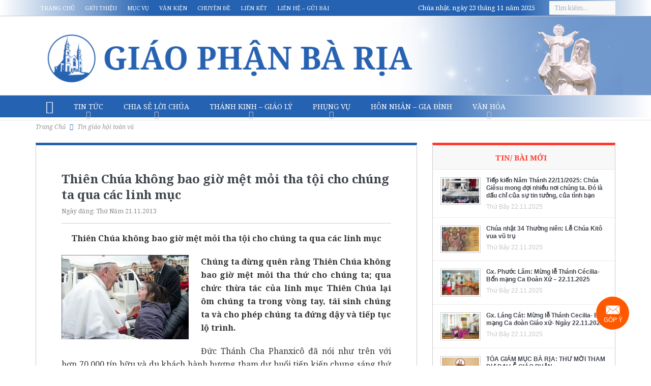

--- FILE ---
content_type: text/html; charset=utf-8
request_url: https://www.google.com/recaptcha/api2/anchor?ar=1&k=6LczghYqAAAAAJdpqcywMO4rq8lba_saMPBQIwi6&co=aHR0cDovL3d3dy5naWFvcGhhbmJhcmlhLm9yZzo4MA..&hl=vi&v=TkacYOdEJbdB_JjX802TMer9&theme=light&size=normal&anchor-ms=20000&execute-ms=15000&cb=c869jootpza9
body_size: 47113
content:
<!DOCTYPE HTML><html dir="ltr" lang="vi"><head><meta http-equiv="Content-Type" content="text/html; charset=UTF-8">
<meta http-equiv="X-UA-Compatible" content="IE=edge">
<title>reCAPTCHA</title>
<style type="text/css">
/* cyrillic-ext */
@font-face {
  font-family: 'Roboto';
  font-style: normal;
  font-weight: 400;
  src: url(//fonts.gstatic.com/s/roboto/v18/KFOmCnqEu92Fr1Mu72xKKTU1Kvnz.woff2) format('woff2');
  unicode-range: U+0460-052F, U+1C80-1C8A, U+20B4, U+2DE0-2DFF, U+A640-A69F, U+FE2E-FE2F;
}
/* cyrillic */
@font-face {
  font-family: 'Roboto';
  font-style: normal;
  font-weight: 400;
  src: url(//fonts.gstatic.com/s/roboto/v18/KFOmCnqEu92Fr1Mu5mxKKTU1Kvnz.woff2) format('woff2');
  unicode-range: U+0301, U+0400-045F, U+0490-0491, U+04B0-04B1, U+2116;
}
/* greek-ext */
@font-face {
  font-family: 'Roboto';
  font-style: normal;
  font-weight: 400;
  src: url(//fonts.gstatic.com/s/roboto/v18/KFOmCnqEu92Fr1Mu7mxKKTU1Kvnz.woff2) format('woff2');
  unicode-range: U+1F00-1FFF;
}
/* greek */
@font-face {
  font-family: 'Roboto';
  font-style: normal;
  font-weight: 400;
  src: url(//fonts.gstatic.com/s/roboto/v18/KFOmCnqEu92Fr1Mu4WxKKTU1Kvnz.woff2) format('woff2');
  unicode-range: U+0370-0377, U+037A-037F, U+0384-038A, U+038C, U+038E-03A1, U+03A3-03FF;
}
/* vietnamese */
@font-face {
  font-family: 'Roboto';
  font-style: normal;
  font-weight: 400;
  src: url(//fonts.gstatic.com/s/roboto/v18/KFOmCnqEu92Fr1Mu7WxKKTU1Kvnz.woff2) format('woff2');
  unicode-range: U+0102-0103, U+0110-0111, U+0128-0129, U+0168-0169, U+01A0-01A1, U+01AF-01B0, U+0300-0301, U+0303-0304, U+0308-0309, U+0323, U+0329, U+1EA0-1EF9, U+20AB;
}
/* latin-ext */
@font-face {
  font-family: 'Roboto';
  font-style: normal;
  font-weight: 400;
  src: url(//fonts.gstatic.com/s/roboto/v18/KFOmCnqEu92Fr1Mu7GxKKTU1Kvnz.woff2) format('woff2');
  unicode-range: U+0100-02BA, U+02BD-02C5, U+02C7-02CC, U+02CE-02D7, U+02DD-02FF, U+0304, U+0308, U+0329, U+1D00-1DBF, U+1E00-1E9F, U+1EF2-1EFF, U+2020, U+20A0-20AB, U+20AD-20C0, U+2113, U+2C60-2C7F, U+A720-A7FF;
}
/* latin */
@font-face {
  font-family: 'Roboto';
  font-style: normal;
  font-weight: 400;
  src: url(//fonts.gstatic.com/s/roboto/v18/KFOmCnqEu92Fr1Mu4mxKKTU1Kg.woff2) format('woff2');
  unicode-range: U+0000-00FF, U+0131, U+0152-0153, U+02BB-02BC, U+02C6, U+02DA, U+02DC, U+0304, U+0308, U+0329, U+2000-206F, U+20AC, U+2122, U+2191, U+2193, U+2212, U+2215, U+FEFF, U+FFFD;
}
/* cyrillic-ext */
@font-face {
  font-family: 'Roboto';
  font-style: normal;
  font-weight: 500;
  src: url(//fonts.gstatic.com/s/roboto/v18/KFOlCnqEu92Fr1MmEU9fCRc4AMP6lbBP.woff2) format('woff2');
  unicode-range: U+0460-052F, U+1C80-1C8A, U+20B4, U+2DE0-2DFF, U+A640-A69F, U+FE2E-FE2F;
}
/* cyrillic */
@font-face {
  font-family: 'Roboto';
  font-style: normal;
  font-weight: 500;
  src: url(//fonts.gstatic.com/s/roboto/v18/KFOlCnqEu92Fr1MmEU9fABc4AMP6lbBP.woff2) format('woff2');
  unicode-range: U+0301, U+0400-045F, U+0490-0491, U+04B0-04B1, U+2116;
}
/* greek-ext */
@font-face {
  font-family: 'Roboto';
  font-style: normal;
  font-weight: 500;
  src: url(//fonts.gstatic.com/s/roboto/v18/KFOlCnqEu92Fr1MmEU9fCBc4AMP6lbBP.woff2) format('woff2');
  unicode-range: U+1F00-1FFF;
}
/* greek */
@font-face {
  font-family: 'Roboto';
  font-style: normal;
  font-weight: 500;
  src: url(//fonts.gstatic.com/s/roboto/v18/KFOlCnqEu92Fr1MmEU9fBxc4AMP6lbBP.woff2) format('woff2');
  unicode-range: U+0370-0377, U+037A-037F, U+0384-038A, U+038C, U+038E-03A1, U+03A3-03FF;
}
/* vietnamese */
@font-face {
  font-family: 'Roboto';
  font-style: normal;
  font-weight: 500;
  src: url(//fonts.gstatic.com/s/roboto/v18/KFOlCnqEu92Fr1MmEU9fCxc4AMP6lbBP.woff2) format('woff2');
  unicode-range: U+0102-0103, U+0110-0111, U+0128-0129, U+0168-0169, U+01A0-01A1, U+01AF-01B0, U+0300-0301, U+0303-0304, U+0308-0309, U+0323, U+0329, U+1EA0-1EF9, U+20AB;
}
/* latin-ext */
@font-face {
  font-family: 'Roboto';
  font-style: normal;
  font-weight: 500;
  src: url(//fonts.gstatic.com/s/roboto/v18/KFOlCnqEu92Fr1MmEU9fChc4AMP6lbBP.woff2) format('woff2');
  unicode-range: U+0100-02BA, U+02BD-02C5, U+02C7-02CC, U+02CE-02D7, U+02DD-02FF, U+0304, U+0308, U+0329, U+1D00-1DBF, U+1E00-1E9F, U+1EF2-1EFF, U+2020, U+20A0-20AB, U+20AD-20C0, U+2113, U+2C60-2C7F, U+A720-A7FF;
}
/* latin */
@font-face {
  font-family: 'Roboto';
  font-style: normal;
  font-weight: 500;
  src: url(//fonts.gstatic.com/s/roboto/v18/KFOlCnqEu92Fr1MmEU9fBBc4AMP6lQ.woff2) format('woff2');
  unicode-range: U+0000-00FF, U+0131, U+0152-0153, U+02BB-02BC, U+02C6, U+02DA, U+02DC, U+0304, U+0308, U+0329, U+2000-206F, U+20AC, U+2122, U+2191, U+2193, U+2212, U+2215, U+FEFF, U+FFFD;
}
/* cyrillic-ext */
@font-face {
  font-family: 'Roboto';
  font-style: normal;
  font-weight: 900;
  src: url(//fonts.gstatic.com/s/roboto/v18/KFOlCnqEu92Fr1MmYUtfCRc4AMP6lbBP.woff2) format('woff2');
  unicode-range: U+0460-052F, U+1C80-1C8A, U+20B4, U+2DE0-2DFF, U+A640-A69F, U+FE2E-FE2F;
}
/* cyrillic */
@font-face {
  font-family: 'Roboto';
  font-style: normal;
  font-weight: 900;
  src: url(//fonts.gstatic.com/s/roboto/v18/KFOlCnqEu92Fr1MmYUtfABc4AMP6lbBP.woff2) format('woff2');
  unicode-range: U+0301, U+0400-045F, U+0490-0491, U+04B0-04B1, U+2116;
}
/* greek-ext */
@font-face {
  font-family: 'Roboto';
  font-style: normal;
  font-weight: 900;
  src: url(//fonts.gstatic.com/s/roboto/v18/KFOlCnqEu92Fr1MmYUtfCBc4AMP6lbBP.woff2) format('woff2');
  unicode-range: U+1F00-1FFF;
}
/* greek */
@font-face {
  font-family: 'Roboto';
  font-style: normal;
  font-weight: 900;
  src: url(//fonts.gstatic.com/s/roboto/v18/KFOlCnqEu92Fr1MmYUtfBxc4AMP6lbBP.woff2) format('woff2');
  unicode-range: U+0370-0377, U+037A-037F, U+0384-038A, U+038C, U+038E-03A1, U+03A3-03FF;
}
/* vietnamese */
@font-face {
  font-family: 'Roboto';
  font-style: normal;
  font-weight: 900;
  src: url(//fonts.gstatic.com/s/roboto/v18/KFOlCnqEu92Fr1MmYUtfCxc4AMP6lbBP.woff2) format('woff2');
  unicode-range: U+0102-0103, U+0110-0111, U+0128-0129, U+0168-0169, U+01A0-01A1, U+01AF-01B0, U+0300-0301, U+0303-0304, U+0308-0309, U+0323, U+0329, U+1EA0-1EF9, U+20AB;
}
/* latin-ext */
@font-face {
  font-family: 'Roboto';
  font-style: normal;
  font-weight: 900;
  src: url(//fonts.gstatic.com/s/roboto/v18/KFOlCnqEu92Fr1MmYUtfChc4AMP6lbBP.woff2) format('woff2');
  unicode-range: U+0100-02BA, U+02BD-02C5, U+02C7-02CC, U+02CE-02D7, U+02DD-02FF, U+0304, U+0308, U+0329, U+1D00-1DBF, U+1E00-1E9F, U+1EF2-1EFF, U+2020, U+20A0-20AB, U+20AD-20C0, U+2113, U+2C60-2C7F, U+A720-A7FF;
}
/* latin */
@font-face {
  font-family: 'Roboto';
  font-style: normal;
  font-weight: 900;
  src: url(//fonts.gstatic.com/s/roboto/v18/KFOlCnqEu92Fr1MmYUtfBBc4AMP6lQ.woff2) format('woff2');
  unicode-range: U+0000-00FF, U+0131, U+0152-0153, U+02BB-02BC, U+02C6, U+02DA, U+02DC, U+0304, U+0308, U+0329, U+2000-206F, U+20AC, U+2122, U+2191, U+2193, U+2212, U+2215, U+FEFF, U+FFFD;
}

</style>
<link rel="stylesheet" type="text/css" href="https://www.gstatic.com/recaptcha/releases/TkacYOdEJbdB_JjX802TMer9/styles__ltr.css">
<script nonce="qXXfQ2kP5kCteeQyh64AtA" type="text/javascript">window['__recaptcha_api'] = 'https://www.google.com/recaptcha/api2/';</script>
<script type="text/javascript" src="https://www.gstatic.com/recaptcha/releases/TkacYOdEJbdB_JjX802TMer9/recaptcha__vi.js" nonce="qXXfQ2kP5kCteeQyh64AtA">
      
    </script></head>
<body><div id="rc-anchor-alert" class="rc-anchor-alert"></div>
<input type="hidden" id="recaptcha-token" value="[base64]">
<script type="text/javascript" nonce="qXXfQ2kP5kCteeQyh64AtA">
      recaptcha.anchor.Main.init("[\x22ainput\x22,[\x22bgdata\x22,\x22\x22,\[base64]/SFtmKytdPWc6KGc8MjA0OD9IW2YrK109Zz4+NnwxOTI6KChnJjY0NTEyKT09NTUyOTYmJnYrMTxMLmxlbmd0aCYmKEwuY2hhckNvZGVBdCh2KzEpJjY0NTEyKT09NTYzMjA/[base64]/[base64]/[base64]/[base64]/[base64]/[base64]/[base64]/[base64]/[base64]/[base64]/[base64]/[base64]/[base64]\\u003d\\u003d\x22,\[base64]\x22,\x22ScKfEsOSw7ckDcKSOcOzwq9Vwq43biRYSFcoKsKIwq/DjgvCgVcDKk/DksKcwrHDosOGwoHDuMKmBC8Cw6UUDMO7ImzCnsK6w6tnw6TCnMONJcOhwqrCgFAEwp7Cg8OHwrlCDDlawq/Di8KXYSNJaWrDt8OmwrjCiTNVGMOhwpTDjcONwqbCjsKuGizDkEzDm8O/N8OYw41EVGEPSD7Dj28hwpTDv19BV8OHwrnCr8O1eg0DwokMwqrDmAHDjEICwrQ9a8ODCztUwpLDsXTCuBBnV03CmzdFe8KoF8OzwrfDtWg4woxLYsOPw4fDs8KYL8Kfw6HDvcKNw5kdw5oJYcKvwoTDksKpNiJNTsOgS8OsFsO/wp1ccGt6wr0Uw48TWg0IFADDnEdCJcKuOlQtUEMvw4hHP8K3w6rDhsOaCjciw4lpCMO+AMO+wp4Lcn/CsTotX8KadCnDlcOzS8OXwq50K8Kww6PDqgQEw5Eow6J4TMKiHRTCpMOuB8K5wp/DmcOMwrwaZlnChHPDnjcxwrwjw77CkcKCRF3Dp8OJHnvDhMO5ZcKCQwPCvAF/w7FkwpjCuB4BTsOMEDg0woEjS8KywonDrGnCrFjDkg7DncOWwrfDp8KFQcO7XmEYw75mXFZFZsO7enXCj8OUEsKNw6EvAwfDsmY/YXTDu8KWw4gBF8KJawV/w7UKwrQowrRIw5bDjGzCm8KDDwkeRcOyYMOWV8K+f2h5wrjDhWAiw60kZivCj8O9wpsUY1FRw7YewpnCrMKCL8KQIgVtZ13CscKVUcObQsOdalckHVTDi8KRQcO1w7rDvCXDjl1wWW7DkBM7eVIaw5XDiRnDpRnDt3vCqcOowo/DtsOFGsOkA8ORwqxwYVxGZsK4w7zDvMKubsOcN0haBcOpw69nw5zDonhgwq3DhcO0wpoEwqtkw7nCnHHDmGLDl3rCt8KfZcKGTjRiwr/[base64]/[base64]/wq0yw7guw4jDp0h4clnDh0NOw6BWNQp4HMKkw5jDigcZWGfCpRDCnMKCFsOmw5LDs8OWaWcIOS9wQUvDtFfCmHPDvi0jw7xhw45cwp97D1wFPMK/VDJCw4Z7CAbCgcKhIXnCr8OMGcKqXMKEw5bCtsKKw70Mw78cwpocTcOASsOmw73DsMOdwpYoB8KfwqlVwqTCusOYCcOewo16woNBYVtUKANYwp3CocK8eMKmw5g1wqDDisKQAsOmw5rCvxDCtQzDvzEUwoEyEsK5wp7CucKCw4DDgB/DgRAXK8KfVSNow6LDgcKfO8OKw61Mw79RwojDtFDDo8O3OcO+bkZQwqpJw64ISnYDwpIlw6DCtCEYw7h0XsOKwrbDo8O0wopbOcOsbgl5wp4db8Omw7vDvzTDnlsPGCtgwrgFwpvDqcK/w7/DsMKcw5fDicKVZcOwworDiGooCsK6d8KTwpJew7HDisOmUl3DtcOEFhDCtsOOC8O3Ew0Cw6jCpjzCt07ChsK6wqjDtsK3SSEiDsOhwr1vQ1JpwoPDiDoNMMK1w4HCv8K3PkjDqAJ8SQXCuVrDvcK/[base64]/Dj2nDj07DncOQwojCrxJwQsK/DCXDvivCr8OvwofCnwh8L0LCp2/[base64]/DuGF+GMO1GhJgWcKHGsKCbBYMWjhdScKCw7Ygwp99w6TDh8OvH8OEwptCw73Dok1ZwqJrecKHwooUTko1w4UsScOLw7hHJcKCwrvDs8KUw7IAwrhuwp5ZQ0A4MMOLwqYWPsKTwrzDkMKFw7YABcKhBwwEwo08SsKAw7jDtjIBwqDDsXwhwqo0wpLCr8OWwpDCoMKQw7/DrhJAw5jCsjIHAQzCusO3w70QEmd0LWXCrTvComBRwoB9wrTDv2I/wpbCjx3Dvl3CqsKeZ0LDmWTDggkZVwzCoMKAeVdGw53Dkk3DmDfDk0pPw7fDvcOcwpfDshlVw4gVbcOmJ8K8w5/Cq8Okd8KNS8OVwqvDhMKxD8K/DsKRJsOnwobCiMKMw7snwqXDggsBw41LwrhGw4Qmwp/[base64]/CmhZ3w6Q8w6LCry5HGMKFcD3DtMOKwoBtLld4eMKdwosQw6zCiMORwpljwp7DhSxkw4FSDcOfWsOZwr5Iw6PDvcKDwoHCnHVhHg7Dpw1SMMOJw7PDvGUiMcOpNsK2wrnCjW0FPi/DmcOmGgbCnGM8cMOIw6PDvcKyVVbDi1vCl8KCDcOTDD3DnsOrYcKawqvCuAQVwqnCmcOfOcKWZcOzw73CmyJ/GBbDqQDDtAplw5pfw5zCucKpCsKtRMKdwoUXAUF0wofChsKPw5TClMOZwqcBMjpcXcOuB8K3wq1IKy14w6tbw6bDhcKAw7IewpjDjid6worChWs0w5LCvcOrH3/ClcOSwqNVw5nDkTzCiVzDucKVw5JuwpPCsx3DtsKtwpJUc8OCVS/Dv8ORw5UfAsKsE8KOwrtuw7YPIcOGwrBJw5FeAgzDsykQwqdFdjrCnyJuHB3CnDTCg04xwqMuw6XDv11udsOzWMK/Kl3CnsOZwrfCj2ZewpXCkcOMKcOrDcKicEcywo3DmcKhFcKTwrUkw6MTw6XDqnnCjFYnJnFjU8OMw5M4NMKHw5zCtcKdw48YdzZUwrXDhljDlMK0XwBBAE7CuBHDqAE/aX94w6HCpUpffcOTVcKwKkTChsOTw7rCvgjDt8ODUVvDhMK4wpBZw7AWPzhSUCHDscO2FsKAZGdOTcOLw6RVw4/[base64]/CmkkFPsKHw4bCmsO6H8KCw4EDwp7DnsK8ZMKTwpnDvxTCv8OCYiVcElZRw4DCgEbCl8KWwo5ew7vCpsKZwqDCp8KOw4MEJAACw49Vw7hLFTQ7T8KxJXfCnhlOacOdwrofw6Vbwp/Cv1jCvsKjDX/DtMKlwoVOwrkEAcOOwqfCk2VdKcOPwrVnaCTCszJXwpzDmxfDoMK+C8KrVcKdP8Ouw5s/[base64]/[base64]/DkELDgMKGEsOecsKWHcKXTMKeRMO/wrQGHxPCk0XDnQRIwrp1wpUfBWgnDsKrOsOPC8Osb8OnLMOqwpbCkXfCn8KGwrFWdMOeOsKZwrQ7LcKJYsOMwqrDkT8TwoQ4aQHDhsKSScOJFsOvwoRAw7/CpcOZOAJmU8OEI8OJXsK9LRJYNMKBw47CowLDjcOuwpdOFcKjFQ8yTMOuwrTCnsKsZsK4w5gDK8KSw40OVEnDjkHDrsOXw492TsO8wrQ9OwECwrwBMsKDE8OSw6RMaMKmPGktwqvDusObwrJ0w4HCnMK/KGLDoEvDqDNOLsOTw4VwwrLDqmJjUUoAaGIIwpwuHm9qecOxN182Al/CqcOuc8KEwrzCj8OXw5LDnl4pccK1wrTDpz98ZcOKw5NUOGTCrjknf2sxwqrDs8OpwrLCgn7DpxAef8KYUg9GwrzDhwdWwobDuUPCtl9XwrjClgErPzvDoHpAwpnDr33CucKqwqx/XsKywqxlOAPDgQTDuV1/BsKvw4keBsOuQjwKMBQ8UE/CvGtEIMOuHMO5wqkuCWkSwqonwozCpFtjCcOUQsKhXy3DiwFrf8Kbw7fCtcOmdsO7wpB7w4bDg3wMf3MeFMKQE2/CvMOow7ozOsOzwqEaUHAYw7TDvsKuwozDicKAVMKNw4osXcKowpPDgVLCg8KrF8KCw6Iqw6XDlB4FbQTCpcKDFkUyB8KTBGBXAEzDkTbDrsKPwoLDtVcaNWxqaiDCusKeZcKuTGkzw5Uhd8Oiw41dV8K5GcOUw4VyCnEmw5vDjsORH2/[base64]/S2F7VS97UxUMNRnCqEEPccOwwr1Uw5rCqsO3U8OXw5Imw418X3vCtMOfwr1IAw/DoxIywr3Ct8KKDsObwop5JMOWwpHDmMOGwqLDnRjCtMKKw4gCfk3Cn8OJcsKKWMKkaywQCiBCGhbCp8Kfw6nDuR/DqsK2wqFUWMOnw4xnFcKuDsKYMcO+OV3DoDrDj8KaP0XDv8KAHGISUsKtCBcfQMOuOQ/[base64]/Cv0bDp2rDqcObLU3Dvgkyw7/Dgh/CkcOxDVRtw5fCkMOlw49jw4FUFXhXNgM1BMKIw6Fcw5U7w7DDmw1Iw6sZw5lMwqo9wo/CgsKVDcOhOy8aGsK0wohaasOEw7fDqcKmw7B0EcOtw65ZBVpIccOjR0fCrsOtwq1ow5R4w73Do8OsI8K9YEbDr8OGwrc5aMOxVz0EG8KSQVM4MlNHV8KXbgzClR7CmFlyC13Cj28xwq1gwo0jw4nCt8Kawq/CvcKve8KZPmTDvl/DqC4GDMKyacKIVgU7w6rDgwxWbsKTw45UwoQpwpVhwqMWw6TDj8O8YMK0YMOYREQiwoF4w6k2w6TDi1o/I3rCqVR3HBFKw69EbRUiwqojWj3DrsOeGxgfSkcaw63DhgRiXcO9wrYywp7CnsOKPzBlw7TDkGJTw7gFN0nCvGJyNMOlw6gwwrnCkMOEUMK9FT/Cty5cwq/DrMOYZV9Cwp7DlHAMwpfCilDCsMONw5wfJsOSwoJ4WcKxHwvDkG5Fw4B3wqYww7DChmnDisK7JgjDnTjDvF3DgC3Cmh1pwoIAd27CjVrCqlUJIsKsw6jDrcKBCCbCukthw6HDhMOnwq5/MHPDs8KiecKNJsKwwpxlBAnCvMKCczjDisK1BXNjb8Oqw4XCqD7CucK0woLCtgnCixgAw6jCnMK6bcKDw5rChsO6w7fCp2vCiQlBHcObFn3CjlHCinQpNsKIcDIDw7FTCzRTB8KBworCp8OlJcK1w47DnUEZwqQRwoPChgjDkcOHwoVxw5TDuiLDkRLDknsvcsK/BxnClh7DjmzCt8Oow4dyw7nCucO4aRPDtn8fw4xeVcOBIFfDpC8VZGnDlcKKbFJDwqxjw5R7woocwrdyTMKGL8OdwoQ/wpQiT8KNXsOewo85w5TDlXRzwql9wp3ChMK6w5PCtjs7w43CgcONI8Kfw7nChcOdw7UcYG4xHMO5Z8ONCC0mwqQYMcOqwo/CoAE0Wl7CncKHw7NILMOrIX/[base64]/e8ORGmDDr8Ojw4czbcKdHsOmw7QBwrpPwqhAw7DDmsKIUCLChT/Cs8O4e8Khw4sKw47CuMOHw6jDuibCrV/DiBMfNMKwwpoYwpk3w6dFeMOfc8K9worCi8OfQwrCm33DhsOkw4bCgnzCocK2wqBUwqUbwo8swotSUcO/QmXCpsOta1N5dMKgw7R6fVwyw6t+wrPDiUF7aMOfwoIjw4I2GcOrX8KTwpfDocOnbnvCt3/DglbDmcK7K8K6woFATSjCvEfDv8O7w4PCu8Ksw5fCsXbCqMKWwoDDg8O9wpnCu8O9Q8OUVWYeHA7Cg8Omw4PDkjxAayNbBMOsDgU1wp3DshDDucOawqnDh8Onw7rDoD/Drl4/wqbCrTrDqxgGw5DCr8OZccK9w5rCisOxw4kqw5Z5w53Cuxo7w6NywpRiWcKtw6TCtMOfN8K0wovCnhfCo8O9wrDCh8K2cm/CrMOewphKw7ZYw6k9w7M1w4XDhV/CscK/w4TDpsKDw47DgMOCw6Vhw7nDiyPCiEYQwozDpwnCpcOKPC1qeCrDpHbCinMOB1gHw6zCk8KDwq7Cq8KFc8OZKBB3w6tpwoQTw4TCqMKVwoBLC8OeMGUjccKgw449w7cJWClOw7YjesOdw7Qvwp7ClsOxw7RxwqDCscOhO8OhAMKOacKew4rDscKPwrYSQzI5U0A/[base64]/LMKnw4APw5N1M8Kjw5zDsGbDkBnCrMKqw7DCrcOaKFrDvALCtQRcwpYZw5ptKhApwoDCtMKYAFNXf8K3wrFxa2YIwooILyvCsgVRAcKHw5Qcwp11esOAesK0DUEJw5PDgB5PN1RmcsKnwroFccONwovCmgB+w7zChMKuw4gQw5Fpwp/DksKxw4XCkcOYHVHDsMKLw49iwppEwqRdw7QkR8KxVcO3w4A9w7kbHFzCmzjCgsKmSMO6MiANwrAKTsKJXCfChhUMAsOJY8KuEcKpUMOtwobDlsO/w63DnsKoIMKOeMKOwp3DtHgkw67CgATDi8KMEFLCuE9YFMK6a8KbwqzCrwVRRMO1ccKGwoELF8KjTQ51AADCqyRUwpDCvMKGwrdkw5sUZ0FlV2LCqGTDt8Omw6MqYTd/wozDm07Csl5bNgMFK8Ksw45wFkwoAsODwrTDm8KCVsO7wqNQIhglLcOgwqYzHMK3wqvDrMKNP8KyJXEvw7XClGnDgsK4fgzCkcKaTSshwrnCinvDphrDiHU4w4BrwpAdwrJ+wpzClVnCtzHCk1VGw6g9w6YCw77DgcKIw7HCq8O/GQrDsMOwXmgew61XwqhFwqd+w5AhKFhgw4nDjMOvw6PCvsKewpw+b0lowqt8WlDCssOSwqvCq8KkwowGw5MaL3BVLgtoZVB5w5FSwprCh8KXw5XCrjbDn8Kow7vDhEt/w6hAw6Jcw7bDug/Dr8KLw5TCvMOBw4TCkUc7CcKGYMKBw7l1QcKkwp/DkcOxZcK9dMK3w7nCiGk9wqwOw53Ch8KpEMODLn3CucOnwplvw5nDusOywoLDvHA9wq7Dp8Oiw4J0wrDCgF56wqtvK8OXwqjDq8K1NzrDlcOgwo4iY8OZZsOaw4LDpjfDtAAqw5LDsiN0w5tBOcK+wrsUKcK4RMO/[base64]/DqjQ6Mh5OwqzCmMOswrVfwrfDiQrCuVXDn18Tw7PCvkvDiEfCnVsEwpYMD0sDwrfDvhTCi8OVw7DCgDLDsMO2BsOAJsKaw7RfeWkmwr9kwrc8SRrDh3fCkFfDsQrCsDTCgsKxAsO+w7kQwo/DqBnDg8KdwrNTwoXCuMOhM3JTBcOIMsKBw4cmwqAMw7sjOU3CkRzDl8OKbSPCocOlP3JJw75lVcKUw6sPw7ZZfUQ6w63DtTXCrhbDk8OVRcOfKSLDvB14VsKiw7nDlsOhwoLDgjFMLAzDj1bCvsOew4/[base64]/CuMO1wrbCucKxw7DDjMKWwozDgk4/XkHCicKJGcOweGtrw5Flwp3CnsOKwpvCjTPDgcKbwo/Du1hKL0pSLmzCmhDDiMO2w7g/[base64]/CmjpIw5g7ScKJwoXDlwlEwoNTNnTDv3vDhMKRP2BVw4YhcsOywo0IUsKww44yJQvCpkHDogIgwrjDt8K/[base64]/DtsKbwrpoJErDsW00w41BwpHDty4vwrEJGnUddE/Co3Q3NMKMN8Klw5V0TcOtw7DCnsOcwp8QPRPCrsOIw5rDjMKEfMKoHQhNMWkTwrkGw6Ecw758wqnDhz7CosKQwq59w6QnMMOTEl7CgDtNw6nChMOCwpDDkjXDhnpDQMOzZMOfFMO/X8OCB0PCnSE7FQ0GdVrDmDRywqzCmMK3YcKxw59TbMOsIsO6UMOCewt0eyMcPxHDsyEVwphWwrjDiHFpLMK2w7HDi8KXRcKKw7lnPmJNGsOawpfCoDTDux3CrsOoa29AwqM1wrpva8K+XjPCjsKUw57CnyjCpFh6w6HDqGvDsxLCgTdHwpHDscOGwqlbw68tOsOVBT/Cu8OdFcOJwrnCtA8kwq/[base64]/DjTUoccO5w6rDmMKLw7nDhmLCtQl0SMOrF8KHGcKRw6HDvcKpIydOwpjCosOvIWYHc8K5GynDp0gywoRRYQw1K8OnamvDtW/CqcOpBsOrVyTCmnwVM8K6WcKvw5bCrHp7ZcKIwrLCicK+w7TDkDAEw6dQNMOGw7MTK0/Dhjl9M21Dw40swosEWcORKBMFasKoXUfDi0sRYcKFw58qw5/DrMOIYMKLwrPDlsKWwrZjOyrCv8KZw7HCq2DCvykYwqY+w5JGw5rDpnXCrMOvPcK0w7cfEcKXNcKkwrE7HMOiw6hJw5LDpMK8wqrClxDCp1ZCdMO+w4cUKx7CtMK5WsKwUsOsYy4rA3rCmcOYVRYDY8OeSMOhw4labiHDoEU/Vx9Mwo4Fw7sMdsKkWcOmwrLDqWXCqGxzUl7CvjjDvMKUKMKfQR4zw6QnUz/[base64]/DiX3CrX7DsRtuOsKqbMKFw7HDv8Kmw6nCuMKvYMKrw4fCiE/DuzvDijdVwrRgw4JBwr52P8Kkw6nDlcKfP8Orw7jDmSbDjMK5eMOewq/CpsO/w7DCmMKfw4NQwo53w5l1ZnfClBTDuSlXb8KDD8KeR8KHwr/ChTliw7ILTRTCiUQCw7UHKQjDhMOawrPDgcK6w4/[base64]/Cs2hPB8OhKMK/wofDusKfJMKmEMOKAVBpwr7DhMK+wr3CqsOdKT7CvcKlw5J/[base64]/[base64]/wpJ/JMKOVRzDvCfDoAAfDy0mY8K6wqYjfsK9wqdCw69rw6PDt3Z/wp0VdizDkMOxXMO7LiPDoTNlCBXDtUDCoMOMb8OZPR43TDHDncOOwo/Dow/Ctz4/wojClg3CscKNw4LDm8OZJsOcw6nDjsKGXQkQP8KIwoHCpGlfwqjDklvCvcOid1rDsQ5vbV9rw7bCk0vCpsKBwrLDrGdJwq8vw693woocL0nDlg7DksK3w7zDu8KyWMKdfXxqRhnDgcKfORzDrxEvwqrCs2xuw7AwP3A9RW90woPCuMKsAyE5w5PCrllFw5wvwo/[base64]/CoSLCoEoFw6PDmkbDtDlGwofCqBJSw5lURnssw7gEw4VyDljChi7CucKlw6TCh2TCtsKBJsOUA0BFSsKKGcO4wonDs3DCp8KCJ8K0EQPChsKDwq/DhcKbLh3CpsOKecOOwr1jwo7DmcKewpzChcOkV2nDnl3Ci8O1w7klwonDqsOzOTMSUmhJwrPDvmlOMAvCu1ttwozDsMK/w7JHI8O4w6ljwr5FwrIYTRPCrsKowpF0b8K4wqgUW8KQwpY5wpDDjgxFIMOAwoXDlMOKwpp6wqnDuCDDvFIsKw4bcEvDnsKlw65fchoYw6nDvsK7wrTDv1jCh8O4RWo/wrPDvG4hHMOtworDu8OFfcO3B8ONwo3DmFJfFWTDixjDtcOUwrbDjl3Ct8OOOh7CvsKrw7gfc2nCuWjDrzvDmibDvyE2wrPDskJDKhsYS8KtZjAYRQjDiMKRX1QjbMOkNsOPwosMwrVPe8KjSlYowrXCncKWLgzDm8OQL8O0w4IKwqcaUgh1wq3CkD/DkhpWw7ZxwqwTOMOqw51oeCzCgsK7c0gow5TCrMKUw4rCkMOuwrPDlErDkAnCjnHDjELDt8KeA0TCrXNtJsKyw51Uw7TCm2vDi8O4JV7DtBzDvsOcYcKuGMOewr7DiH9/w7xlwogkKcO3wpJZwpPCojfDoMKwTHXCplt1fMOuIifCn1UYRXAYHMOuwpPDv8K7w44jEVjCg8KYcDxEw6ooEljCnGPCpMKNTMKRGMOrXMKQw5zCuS/[base64]/[base64]/CkcOcwqVoLw8HwoQCQgrCkk/Dn25/w63DtsKZDgXCoyUId8OqYMOiw4XDmVYxw79xwp7CqD1hU8KiwqXCvcKIwpnDjsK3w6x3HsKCw5gCwrPCkEdzc2N6EsKcwpnCt8Oqw57CvMKSLUsZIGd/C8OAwrdxw7sJwoTDtsORwoPCs1x3w5xww4bDq8OZwo/CpMKPPFcdwpMUGTQDwr/[base64]/DlktHTGnCjDcDw4xawpXDuMOsYsKuw4LCq8Orw4nDoVZucMKjXlTDtBgHw73CrcKAXEVdTsOawrARw4QILHLCnMK3ScO+axvDux/[base64]/Dt8KgXFshw6lcEcOjwqR8w752wprDkBjCrlDCpsKgwrzChMKqw4rCijrCpMKMw7bCssK2esO6XEgjJVM1M1jDj395w6vCuHfCmsOiUjQgecKmUQzDtjnClnjDqcObMMKxcRvDn8KqZj/Co8OwJcOLcmbCqV3DrFjDrww6S8K4wrZaw63CmcKzw7bCkVTCrhJQOSpoG2FyUMKrHT5/w6rDtsKOLiYYAMOvCzgbwrDDqMOEw6Y2wpHDviHDhgDCmMOUBXvDiwksNHgOe2g0woIBw57CsCHCrMOzwpvDu3Mlw7DCiHklw4jDiDV8KC/CtkDDm8O+w6Ikw6XDrcOUw5/DhMOIw4hfRncMBsK+E0Iew6vDgMOgFcOBC8OoOsKIwrDCvQgOfsO4a8OzwrU7w5/DuyjCrSLDoMKgw4nCplJGHcKnDV5uDynCpcO9wrMmw7nClcKdIHjCjSMZIMOKw5JCw6Qtwo5AwpHDo8K2MVXDqMKEw6vCvmvCrsKfRMK4woxFw5DDnlnCjsOKAsKrTHpHMMKgw5TDgQpwGMKIYsOLwr5fasO1IDNhMMOxKMOiw4/DnyBRMkNRw7nDrMKVVHHCtcKhw7zDrUbCnX3DgATCrDpqwrfCsMKIw7fDoSkIJGtOwrVMV8OQwpoMw7fCpDvCil3CvlZLSXnCoMK3w4XCosKySAHCh2fCgWLCugzCj8KiHcK6TsOOw5V/KcKRwpNNN8Ktw7U3NMO1wpEzUSwmQXzChsOHNT7CiTvDj0bDgRrDsmREL8K2bwoKw6PDrMKgw4k8wrRcDcOkYjDDunzCh8Kqw6pdfFPDi8Kfwpc/[base64]/DvsOvwrVJwpJCO8K5NWjDiyskbcKWXANZw4jCj8Ola8KYd35Bw7lcUWjCr8OrXAbCnRpqwq3CgMKjw7Eiw4HDoMKYV8O1RA7DpXfCsMOKw7TCv0omwoHChsOPwpXDnTAtwqpVw6EOXsK/D8O0woXDsGJAw5c9wq7DkwIDwr3DvsKQcS/Dp8OyAcOPHikRZXfCsjc1wqTDtMK/XMOHwqDCoMOqJDpYw7VzwrU2YMObOMOzBmsbeMO6UF0hw6weDMO7w5rCnFMKCcKvZcOULsKnw48dwpoSworDncOVw7bCvTIpbl3CtcOzw6Mgw78kXB/[base64]/DogjCsC9HJ0thwqJewpjDk2EjwpgHw4d5XQPChsO5MMO0wqHCsmAsWQFMVTvDk8OMw5LDs8OHwrdSOcKlMnZrw43CkRdUw7vCssK9MQ/Cp8OpwoAefVbClRcIw60KwqXDhWcsV8Kqe1ppwqkyDsK/woc+wq94H8O2d8O+w4xTLQ3DtETCqMKFMMOZGcKNKsK+w5LCj8K3woUtw57DsmVXw7LDljDClmtMw6dLLsKSXjLCgcOmwq3DjMOwYMKFDMKTFmY/w6h6wrwOA8OUw7DDq0DDih10bMK7IcK7wqLClsKvwp/[base64]/[base64]/[base64]/[base64]/Yl/CscKvW8OXZGDChSvCnMOJL8Oew6PCszEkUEYow4fDocO5w7jDjsKMwoXClMO8MXhHw7jDqiPCkMOJwpdyU2DCo8KUfWd7w6vDtMK5wph5w6fClCoDw6sgwpFzZ3nDglcMw57DmsKvF8KFw45fIVNgJjjDgMKdFFzCr8O/BgsDwrrCqCBLw4rDmcOtRMOpw4XCjcOWXWciIMK3w6EXBMOqNXx8IcKfw6DDicOqwrbCtcK+O8OBwr9zN8Ohw43CsijCtsOISk7CmAgPwq8jw6HCnMOgw79zfXTCrMO6DxJqJFliwoPDnRdtw4LCtsK6VcODHix5w5crPMKxw6rCtsOZwrDCpsO8fFR9WTdCOiRCwp/DrH9gccOLw5opwoZvJsKvAMKnJsKjw7DDr8KoB8O7wpjCm8KIw50ew4UTw5EpU8KHfjNhwprDkMOKwqDCscOowp/Cu1HCmWnCmsOpw6Jbw5DCv8KbScKpwrxRDsOFw5zCm0AjCMK4w7kOw7Fdw4TDjcOlwqk9DcKHd8OlwofDuT/DiUzDkVAjdjVzRELCsMKaQ8OWXlgTaWTDqXBnJC1Cw6U5ZgrDoxBBfTbCkgsvw4NNwoV7I8OXYMOTwobCvcOHXsO7w48xFWw7S8KKwp/DnsOzwrwSw7Mpwo/DtcKDdcOow54sbsK9wr4jw6vCvcOAw7FpHsK8BcOQf8OAw7Jpw7d0w7dQw7PDjQELw7PDpcKpw6pcbcKwcjzCj8K0YT7DiHjDsMO8wrjDhiwpw6TCscO/[base64]/XnfCrcKGwoPCpcKww7vClMONw5TCkGnCgBt7wq7CpsO6QjNzWh3DpSVawonCh8KRwqXDsG7CvcKvw5dkw4/[base64]/[base64]/CoMKywqwJwofCm8K9w7YvYsK+XcKiIMOtw5TDnGLCtcO/dznDlmnDqVROwojDj8KsL8OHw5YmwoJtYXo4wqszM8Kww7YJJWMhwr4+wpnDgBvCosKzBz9Bw6PCj2lzN8Oew7zDr8O4woTDp2bDssK9Hy1vwpnCjmgmNMKpwoJMw5LDoMOrw51/w5p3wofChGJ2RmzCv8O9GxViw5nCgcKoCRZcwqHCqGTCpBwALj7CvHQaGzbCu2HDnRYNOXXCr8K/[base64]/TWbDgTbCnF/Cg8OCOSPChlPDtsOPwo3DsRjDnsOBwo9NEngPw7Mow4YywpbDi8K5BMOkIMK9AE7CscKSTsKFfgt8wpvDjcKEwqXDpcKRwo/DhMKpwpphwo3CrMOHfMOJOsOuw7pnwoESwrIfIGvDmMOKScOIw7ovw7hKwrELLydkw7RCw7FYVsOdInFAwrfDk8OTw5TDuMKdSz/Dp2/[base64]/CqRxvcBfDlsObwpDCjEfDrkQUw79aPWfCoMOAwpMyXcO7dsK6Dmpsw43Dgngqw6xCWWjDksOfGGdLwq1fw6vCucOdw4McwrPCr8OkGcKJw64zQidaBj1sTsOTY8OowoQ9wrgFw6xtV8ObY2xGGjUUw7XDsjHDvMOMIyMiVko7w5/[base64]/DsivCgsOYw5LClX02W8Otw6/DqjcVEUXDl0A7w5URNsOcw7ZKY0HDgsKZUgtpw4hQaMKXw7zDkcKZJ8KWQcKuw7DCocKiFzlTw6tBa8OUV8O2wpLDuU7Dr8OowonCviYoUcO/e0bCgltOwqJ5V3QDwpvChw8cw5TCvsOnwpIiUcK4wq3Dr8KkG8OFwrbDvMO1wpHCjRnCmmVAbWrDtcKcIBgvwpTDjsOKwqgYwrvCjsOWwpfCiExud2UVw7sfwpvCgC0tw4s7wpY+w7bDicOEYcKIa8K4wpHCtcKHwqXDvXJ/[base64]/CgznDgcK7GcKrw4fCmsKAwrLCsxA1KMK1fXNyw4JRwrBpwqkPw7pcw4XCgEELEsOjwq1ow719K24owqnDjT3DmMKMwr3Cky/DkcO+w4XDsMOJTnxtAUpPEkQPKMOfw77DlMKuw5FcLEJSCsKPwoEsaVLDpGRPYUTCph5SMHVzwqzDicKXIj9ew7luw6ZdwrnDsVjDrMOBBlDDnsOOw55ewoYHwpU6w6fCtCJ/PcOZQcK4wrtEw7kQKcO8Eg8ELSLClATCrsO0woXDumF5wo/[base64]/[base64]/DpcO1IUrDvMOYwoLCljLDkl8awoTCuCgEwr7DigbDnsOAw70cwonCkcOfw5dPwqQOwqB1w6o5M8KRM8OWJlfCocK2L3gjfsK+wpU/w6zDl33Crx5ywr/CqsO5wqM4GMKpM17DisOzK8OHUC7Ct2nDncKUUTtMBTzDusOWRVXChMOVwqTDmizDpxrDjsK/w6hgMTQDCcOFagxYw5guw4FUSMKfw798CX7DlcOHwozDksKAQsKGwoxlfk/Cl03CnMO/[base64]/DqFDDvA/DscKEZ1UgeMKKw7TDvgrDmULDu8KAwo7DoMO3w5ZLwoxGRXvCp0XCrWHCoirDgTbDmMOZfMKZCsKdw6LDiFs6akLCu8KQwpxJw7pzUxLCnTo5OiZMw6lhNAFjw6omw67DpMOTwodBYsK0w7geVhoMXQ/Dg8KqDsOjYsK8Qj9hwoJICcKoHWF9wpZLw5EHwrPDsMOqwqAtbl/DksKPw4TDkTJeEQ0FRMKjB0rDpMKqwpBEQ8KofngXDcOLCMOBwoYfO2EyXsO7QWvCrwvCh8KFwpzCkMO6fsK/wpMPw7rDssOPGiDDrcKjdcO+ABlcTcO0FmjDsBMaw5/CvjXDjEzDqwHDpALCrXg6w7PCvyTDssOpZhg/[base64]/[base64]/Dq8KkEsKIc8OYNMKoUsO5SXnDvXosw5cTZA3CmMOzdmIxRMKwezHCpsKQRcOvwq7CscK1WlDDjcKtHUjCsMKpw4nDn8OxwpYyNsKVw6wLZFrCuinCqnfCp8OLWcK6AMOJZEFWwoXDlxAswo/DtTZtV8Kbw4cYJCUIwqzDvMK5X8K4MUwMYUbCl8Kww4pSwp3DmlLCowXCgBXDqD9AwoDDi8Kow6wWPcKxwrzCrcODwroCRcKhw5bCqsKyEcKRbsOnw4caHH4cw4rDuB3DnMKxW8O5wphQwo5/GMOoQ8O9wqkzw4oLRxLDoCJvwpbCowUBwqYOFibDmMKjw5fCsgDCsyJpa8KkdQTCp8OcwrXCpsO/wo/[base64]/[base64]/DiW8UwpFMwplWRMK6w4nCoAPCil3ChcKfBcKVw53Cs8KiCMO5w7PDm8O1woQaw51MSGrDn8K8HgBewoXCn8OVwqnDqMKqwotxwofDgsO+wpIkw7rCqsOBwpzCocOxVi0YVQHDmMK+WcK8WDHDpCMeNFXCjzRww6PCqS/CkMKUwpMkwqAoXUZkZcKIw7AzRXVzwrDDoh4Yw43Dj8O1Qj9vwoZkw4nDpMOwNMO9w7fDumwDw5nDsMOyAm/CosKow7PCnxI/PkpewoFvEsK4UDjCpATDkcKuasKiP8Oiw6LDrQfCqMOeTMKwwpHCm8K6fcOfwolHwq3DjU95U8Krw69jGy7Cp2PDssKSwpnDmMO1w6pKw6LCn0N4O8OEw7gKwqttw6lVw4zCrsKdN8KowoXDqMK/fXouay7DoU5VK8OTwrMDVWEdc2jDhVvDlsK7w6Exd8K1w7AQIMOOw4TDjsOBdcKzwql2wq9swqrCpWHClTDDncOefMK+McKFwofDpHl8aWswwq3CmMKGb8OuwpwGYsOFR23CgcKQwprDlTzCgcK7wpDCksOVH8KLfwB0PMKEMQlSwroNw7/CpjNUwo5Rw40sTjrDgMKXw75hMsKEwpzCon1wccO4w6jCnnnCkTV1w5QDw401AsKUDjwIwoHDt8OkM31cw406w73Dshtyw67CsiYgaAPCn28cQMKVw5TDn2dHVcOfNWgOE8K3HidRw6zCs8KVUSDDp8KDw5XDkisxwo/DhMOLw4INw67Dm8O8OMKVOn9yw5bCl3DDhhkewrLCjR1IwpbDp8OeWWQbPMK1N0hsf1jCucO9Y8KFw67CncOnUA4mwqtHXcKGcMOfVcOWF8OfSsOSwq7DtsKDLnHCpkgFw4bDqsO9ZcOYw5Avwp/DrsOSeWBkZ8KQw4LCrcOcFgxvWsKqw5JpwobCrm3DgMOJw7BtScKOPcONBcO0w6vCjMO8ZGl2w6QTw7VFwrHDilPCusKnEMOiw6jDnRsOw6tNw5txwrQDwr7CuW/DoVPCl019w5rDs8Ozwo3Dn3XCqsObw6HCulnCmzLDoHvDhMODAE7DvizCucOMwqvCiMOnOMKjf8O8FcO/IcKvw5PCh8O5wprCknEiNGY6TXRsUcKFGcOowqrDrcOvwqdkwq3DsUwBOsKMeydKJcO1cGNgw4MewpkKI8KUWMOVBMKaesOfR8KZw54NdFvDrMOpw791NQ\\u003d\\u003d\x22],null,[\x22conf\x22,null,\x226LczghYqAAAAAJdpqcywMO4rq8lba_saMPBQIwi6\x22,0,null,null,null,1,[2,21,125,63,73,95,87,41,43,42,83,102,105,109,121],[7668936,911],0,null,null,null,null,0,null,0,1,700,1,null,0,\[base64]/tzcYADoGZWF6dTZkEg4Iiv2INxgAOgVNZklJNBoZCAMSFR0U8JfjNw7/vqUGGcSdCRmc4owCGQ\\u003d\\u003d\x22,0,0,null,null,1,null,0,0],\x22http://www.giaophanbaria.org:80\x22,null,[1,1,1],null,null,null,0,3600,[\x22https://www.google.com/intl/vi/policies/privacy/\x22,\x22https://www.google.com/intl/vi/policies/terms/\x22],\x22XM5gZq4aZttr3GPSQO9An4c15V+g0YZviPDrOReadaI\\u003d\x22,0,0,null,1,1763852293841,0,0,[168,55],null,[136,218,232],\x22RC-WGXgxK5-rNV5pQ\x22,null,null,null,null,null,\x220dAFcWeA7C7JW4ADPZ_jWtsIf-GbeUlK_SMUXhhqPhUBXpEZNJF6786SWiNqKrAS2vlGkFfQa9-YM2h4KcEbMp9jSeJ_qP3J82Eg\x22,1763935094035]");
    </script></body></html>

--- FILE ---
content_type: text/css
request_url: https://www.giaophanbaria.org/wp-content/cache/min/1/wp-content/plugins/mp3-jplayer/css/light.css?ver=1763803563
body_size: 4236
content:
.subwrap-MI{border-width:0;border-style:solid;border-radius:2px;-moz-border-radius:2px;-webkit-border-radius:2px}.jp-innerwrap{background:none}.interface-mjp{padding:0 0 41px 0;min-height:0}div.innerx,div.innerleft,div.innerright,div.innertab,div.innertab2{position:absolute}div.innerx{left:0;height:39px;right:0;bottom:0;background-color:#d9d9d9;border:1px solid #d0d0d0;border-radius:2px;-moz-border-radius:2px;-webkit-border-radius:2px;z-index:18}div.innerleft{display:none}div.innerright{display:none}div.innertab{left:0;top:0;right:0;bottom:41px;border-bottom:1px solid #f8f8f8}.ul-mjp{margin:0px!important;padding:3px 3px 4px 3px!important;list-style-type:none!important;list-style:none!important;list-style-image:none!important;border-top:1px solid #f0f0f0}.li-mjp{margin:0px!important;padding:0 0 1px 0px!important;letter-spacing:0px!important;word-spacing:0px!important;margin:0 1px 0 1px!important;list-style-type:none!important;clear:both}.li-mjp:before{content:none!important}.a-mjp{border:0!important;text-decoration:none!important;display:block!important;width:auto!important;outline:none!important;padding:7px 10px 7px 10px!important;text-shadow:none!important;background-image:none!important}.a-mjp span{display:inline-block;padding-top:5px;font-size:.7em}.mjp_ext_li{padding:0 10px}div.player-track-title{position:absolute;z-index:125}div.player-track-title div{position:relative}div.jp-play-time,div.jp-total-time,div.statusMI{position:absolute;font-size:8px!important;line-height:110%}div.jp-total-time{right:9px;bottom:65px;text-align:right}div.jp-play-time{right:9px;bottom:55px;text-align:right}div.statusMI{right:109px;left:0;bottom:41px;height:11px;text-align:left;overflow:hidden;background-image:url(../../../../../../../plugins/mp3-jplayer/css/images/t75e.png);background-repeat:repeat;background-position:left top;border-bottom:1px solid #f8f8f8}span.mp3-finding{position:absolute;top:0;left:0;bottom:0;right:0;background:url(../../../../../../../plugins/mp3-jplayer/css/images/loader.gif) repeat-x 0 -2px}span.mp3-tint{position:absolute;top:0;left:0;bottom:0;right:0;opacity:.3;filter:alpha(opacity=30)}span.mjp-playing{display:none}span.mjp-paused{display:none}span.mjp-ready{display:none}span.mjp-stopped{display:none}span.mjp-connecting{display:none}span.mjp-buffering{display:none}div.transport-MI{position:absolute;width:auto;height:38px;right:2px;bottom:2px;border:0;z-index:22}div.transport-MI div{float:right;cursor:pointer;margin-left:2px;background-image:url(../../../../../../../plugins/mp3-jplayer/css/images/buttonset-lightplayer-grads8.png);background-color:#d9d9d9;text-indent:-9999px!important;width:40px;height:38px;border-radius:1px;-moz-border-radius:1px;-webkit-border-radius:1px}div.transport-MI div:hover{background-color:#e0e0e0!important}div.play-mjp{background-position:-288px -8px}div.pause-mjp{background-position:-243px -8px}div.prev-mjp{background-position:-88px -8px}div.next-mjp{background-position:-144px -8px}div.stop-mjp{background-position:-198px -8px}.buttons-wrap-mjp{position:absolute;width:auto;height:38px;left:2px;bottom:2px;z-index:20}.buttons-wrap-mjp div{float:left;height:38px;background-image:url(../../../../../../../plugins/mp3-jplayer/css/images/buttonset-lightplayer-grads8.png);background-color:#d9d9d9;background-repeat:no-repeat;cursor:pointer;overflow:hidden;color:#505050;text-align:left;font-size:70%;margin-right:2px}div.playlist-toggle-MI{background-position:-44px -78px;text-indent:-9999px!important;cursor:pointer;width:34px}div.playlist-toggle-MI:hover{background-color:#e0e0e0!important}div.mp3j-popout-MI{background-position:-396px -4px;padding:10px 7px 0 27px;height:28px;min-width:0;font-size:12px;line-height:18px}div.mp3j-popout-MI:hover{background-color:#e0e0e0!important}div.dloadmp3-MI{background-position:-395px -48px;padding:0;height:38px;cursor:default;min-width:36px;line-height:18px}div.dloadmp3-MI:hover{background-color:#e0e0e0}div.dloadmp3-MI *{outline:none!important;display:block;width:auto;margin:0px!important;background-color:transparent;text-decoration:none!important;height:100%;color:#505050}div.dloadmp3-MI.whilelinks,div.dloadmp3-MI.logintext{background-position:-395px -48px;cursor:pointer;background-color:#d9d9d9}.dloadmp3-MI a{padding:10px 8px 0 28px!important;visibility:inherit;color:#505050;display:block;font-size:12px}.dloadmp3-MI a:hover{color:#505050;display:block}.dloadmp3-MI.whilelinks a{visibility:inherit;color:#505050;display:block}.dloadmp3-MI.whilelinks a:hover{color:#505050;display:block}.dloadmp3-MI p{padding:10px 8px 0 28px!important;visibility:visible}.innerExt1,.innerExt2{position:absolute;z-index:150;background-image:url(../../../../../../../plugins/mp3-jplayer/css/images/buttonset-lightplayer-grads8.png);background-repeat:no-repeat;top:0;height:11px;cursor:pointer}.innerExt1{left:0;width:28px;background-position:-88px -52px;background-color:#e0e0e0}.innerExt1:hover{background-color:#e8e8e8}.innerExt2{display:none}.vol-muted{background-position:-125px -52px}div.mjp-volwrap{position:absolute;height:11px;bottom:41px;right:0;width:108px;background-color:#e0e0e0;z-index:140;border-left:1px solid #f8f8f8;border-bottom:1px solid #f8f8f8}div.MIsliderVolume,div.MIsliderVolume.ui-widget-content{position:absolute;top:0;right:1px;left:28px;height:11px;border:0!important;font-size:1px;cursor:pointer;z-index:150;background:#b0b0b0!important}div.MIsliderVolume .ui-widget-header{background:#e0e0e0 url(../../../../../../../plugins/mp3-jplayer/css/images/volgrad-dark.png) repeat-y 35px top!important;border-right:0 solid #d0d0d0!important;cursor:pointer;background-color:#e0e0e0!important}div.MIsliderVolume .ui-slider-handle{display:none}div.mjp-volwrap:hover .ui-slider-handle,div.MIsliderVolume .ui-slider-handle:hover{display:none}div.MIsliderVolume .ui-state-active,div.MIsliderVolume .ui-widget-content .ui-state-active{display:none}div.loadMI_mp3j,div.poscolMI_mp3j,div.posbarMI_mp3j{position:absolute;top:0;left:0}div.bars_holder{position:absolute;right:109px;left:0;bottom:42px;height:11px;font-size:1px;cursor:default}div.loadMI_mp3j{bottom:0;z-index:80}div.poscolMI_mp3j{bottom:0;z-index:85;top:0}div.bars_holder .ui-widget-header,div.bars_holder .ui-widget-content{border:0px!important;background:none}div.bars_holder .ui-slider-horizontal{top:0;bottom:0;height:auto;z-index:130}div.posbarMI_mp3j{bottom:0;width:100%}div.posbarMI_mp3j .ui-slider-handle{top:0;margin-left:-1px!important;border:0;bottom:0;width:2px!important;z-index:100;background:none;cursor:default;padding:0px!important}div.posbarMI_mp3j .ui-slider-handle:hover{background:none;z-index:100}div.mp3j-finfo{position:absolute;top:36px;z-index:9999!important;width:80%;left:10%;-moz-border-radius:2px;-webkit-border-radius:2px;border-radius:2px;background:#fff;-webkit-box-shadow:0 1px 4px rgba(0,0,0,.35);-moz-box-shadow:0 1px 4px rgba(0,0,0,.35);box-shadow:0 1px 4px rgba(0,0,0,.35);padding:0;min-height:31px;overflow:hidden;min-width:170px;text-align:left}div.mp3j-finfo *{font-family:Arial,Helvetica,sans-serif!important}div.mp3j-finfo-sleeve{position:relative!important;width:100%;height:100%}div.mp3j-finfo-gif{position:absolute!important;top:0;left:0;right:10%;bottom:0;background:url(../../../../../../../plugins/mp3-jplayer/css/images/spinner.gif) no-repeat center 27px;width:auto;padding:0;height:100%}div.mp3j-finfo-txt{position:relative!important;margin:0 15px 0 15px!important;padding:10px 0 10px 0!important;width:auto}div.mp3j-finfo-close{cursor:pointer;position:absolute!important;width:31px!important;height:27px!important;padding-top:5px!important;right:0!important;top:0!important;text-align:center!important;font-weight:700!important;font-size:18px!important;line-height:22px!important;color:#aaa!important;border-bottom:1px solid #ccc!important;border-left:1px solid #ccc!important;background:url(../../../../../../../plugins/mp3-jplayer/css/images/t40w.png) repeat left top!important}div.mp3j-finfo-close:hover{color:#888!important}div.mp3j-finfo-txt h2{font-size:15px!important;color:#333!important;margin:0 0 35px 0!important}div.mp3j-finfo-txt h3{font-size:14px!important;color:#333!important;margin:0 0 15px 0!important}div.mp3j-finfo-txt p{font-size:12px!important;color:#555!important;line-height:14px!important;margin:0 0 5px 0}.mp3j-nosolution,.s-nosolution{padding:10px 5% 10px 5%;border:1px solid silver;background:#f0f0f0;color:#333;top:4px;left:4px;right:4px;-webkit-border-radius:2px;-moz-border-radius:2px;border-radius:2px;font-size:13px;-webkit-box-shadow:0 1px 4px rgba(0,0,0,.35);-moz-box-shadow:0 1px 4px rgba(0,0,0,.35);box-shadow:0 1px 4px rgba(0,0,0,.35)}div.mjp-s-wrapper.s-text{padding:0 0 14px 0;line-height:100%!important;margin:0!important}div.mjp-s-wrapper.s-graphic{padding:0 0 18px 0;line-height:100%!important;margin:0!important}span.wrap_inline_mp3j{position:relative;width:auto;cursor:pointer;padding:0;white-space:nowrap;text-align:left}span.indi_mp3j{position:relative;padding-left:2px;display:block;margin-top:10px;margin-left:29px}span.T_mp3j span{font-size:.7em}span.bars_mp3j{position:absolute;width:100%;top:0;bottom:0}span.load_mp3j,span.loadB_mp3j{position:absolute;bottom:-5px;left:0;min-height:3px;height:12%;-webkit-border-radius:2px;-moz-border-radius:2px;border-radius:2px}span.posbar_mp3j{position:absolute;width:100%;top:0;bottom:0;border:0;background:none!important}span.posbar_mp3j .ui-widget-header{z-index:-500}span.posbar_mp3j .ui-slider-handle{background:url(../../../../../../../plugins/mp3-jplayer/css/images/t50l.png) repeat;top:-1px;margin-left:-4px;border:1px solid #aaa;bottom:-8px;width:8px;z-index:500;cursor:default;padding:0px!important;-moz-border-radius:2px;-webkit-border-radius:2px;border-radius:2px}span.posbar_mp3j .ui-slider-handle:hover{background:url(../../../../../../../plugins/mp3-jplayer/css/images/t50l.png) repeat;border-color:#888}span.posbarB_mp3j{position:absolute;width:100%;top:0;bottom:0;border:0;cursor:pointer;z-index:499;background:none!important}span.posbarB_mp3j .ui-widget-header{background:transparent;z-index:-500;height:100%}span.posbarB_mp3j .ui-slider-handle{background:url(../../../../../../../plugins/mp3-jplayer/css/images/t50l.png) repeat 0 0;top:-2px;bottom:-8px;margin-left:-4px;border:1px solid #aaa;width:8px;z-index:500;cursor:default;padding:0px!important;-moz-border-radius:2px;-webkit-border-radius:2px;border-radius:2px}span.posbarB_mp3j .ui-slider-handle:hover{background:url(../../../../../../../plugins/mp3-jplayer/css/images/t50l.png) repeat 0 0;border-color:#888}span.textbutton_mp3j,span.T_mp3j{position:relative;width:auto;padding:0;background:none;margin:0 0 0 0}span.group_wrap{position:relative;width:auto;margin:0}span.gfxbutton_mp3j.play-mjp,span.gfxbutton_mp3j.pause-mjp{padding:1px 0 4px 8px;margin:0 5px 0 5px;background-color:#d9d9d9;background-repeat:no-repeat;border-radius:2px;-moz-border-radius:2px;-webkit-border-radius:2px;border:1px solid #ccc}span.gfxbutton_mp3j.play-mjp{background-position:center center;background-image:url(../../../../../../../plugins/mp3-jplayer/css/images/play3.png)}span.gfxbutton_mp3j.play-mjp:hover{background-color:#e0e0e0}span.gfxbutton_mp3j.pause-mjp{background-position:center center;background-image:url(../../../../../../../plugins/mp3-jplayer/css/images/pause3.png)}span.gfxbutton_mp3j.pause-mjp:hover{background-color:#e0e0e0}span.vol_mp3t{position:absolute;top:-9px;right:5px;width:90%;max-width:85px;height:3px;border:0!important}span.vol_mp3j{position:absolute;top:-11px;right:11px;width:85%;max-width:82px;height:3px;border:0!important}span.vol_mp3j.flipped{right:4px}span.vol_mp3t .ui-widget-header,span.vol_mp3j .ui-widget-header{z-index:500;height:100%;background:url(../../../../../../../plugins/mp3-jplayer/css/images/volgrad-dark.png) repeat-y 10px top}span.vol_mp3t .ui-slider-handle,span.vol_mp3j .ui-slider-handle{background:#d0d0d0 url(../../../../../../../plugins/mp3-jplayer/css/images/buttonset-lightplayer-grads8.png) no-repeat -127px -125px;height:10px;width:10px!important;padding:0;margin-left:-6px;border:1px solid #c6c6c6;border-radius:2px;-moz-border-radius:2px;-webkit-border-radius:2px;z-index:600;overflow:hidden!important;cursor:default;top:-5px}span.vol_mp3t .ui-slider-handle:hover,span.vol_mp3j .ui-slider-handle:hover{background-color:#e0e0e0}span.vol_mp3t .ui-state-active,span.vol_mp3t .ui-widget-content .ui-state-active,span.vol_mp3j .ui-state-active,span.vol_mp3j .ui-widget-content .ui-state-active{outline:none;background-color:#e0e0e0}span.Smp3-finding,span.mp3-gtint{padding:0 0 0 12px;overflow:hidden;-moz-border-radius:2px;-webkit-border-radius:2px;border-radius:2px}span.Smp3-finding{margin:0 0 0 3px;background:url(../../../../../../../plugins/mp3-jplayer/css/images/pulse.gif) repeat 0 0}span.mp3-gtint{margin:0 2px 0 -12px;opacity:.5;filter:alpha(opacity=50);background:#777;-moz-border-radius:2px;-webkit-border-radius:2px;border-radius:2px}span.tintmarg{margin:0 2px 0 3px}span.Smp3-tint{opacity:.5;filter:alpha(opacity=50);padding:0 0 0 12px;-moz-border-radius:2px;-webkit-border-radius:2px;border-radius:2px}.popout-wrap-mjp{cursor:pointer;position:relative;border-width:1px;border-style:solid;background:#d9d9d9;padding:0;border-color:#ccc;-moz-border-radius:2px;-webkit-border-radius:2px;border-radius:2px;display:inline-block}.popout-wrap-mjp *{margin:0;padding:0;color:#404040}.popout-wrap-mjp:hover *{color:#606060}.popout-text-mjp{float:left;padding:0 15px}.popout-image-mjp{float:left;background-image:url(../../../../../../../plugins/mp3-jplayer/css/images/buttonset-lightplayer-grads8.png);background-repeat:no-repeat;background-position:-396px -9px;min-width:32px;min-height:28px;margin:0}.popout-image-mjp:hover{background-color:#d0d0d0}.popout-image-mjp-custom{float:left;background-repeat:no-repeat;margin:0;padding:0;border:0}.clearL-mjp{clear:left}.wrap-mjp{border:0;margin:0;background:none;min-width:80px}.wrap-mjp,.wrap-mjp *{-webkit-box-sizing:content-box!important;-moz-box-sizing:content-box!important;box-sizing:content-box!important}.subwrap-MI,.jp-innerwrap,.listwrap_mp3j,.wrapper-mjp{position:relative!important;width:100%;margin:0;padding:0;cursor:default}.subwrap-MI{overflow:hidden}.interface-mjp{position:relative!important;width:100%;margin:0;cursor:default}.subwrap-MI *,.mjp-s-wrapper{-moz-user-select:-moz-none;-khtml-user-select:none;-webkit-user-select:none;-ms-user-select:none;user-select:none}.mp3j-nosolution{position:absolute;z-index:9999;height:auto}.s-nosolution{position:relative;display:inline-block;margin-bottom:20px;height:auto}.wrapper-mjp ul{position:static}.playlist-colour{position:absolute;width:100%;height:100%;left:0;top:0}ul.lighten1-mjp{background-image:url(../../../../../../../plugins/mp3-jplayer/css/images/pl-grad-w.png);background-position:left 0;background-repeat:repeat-x}ul.lighten2-mjp{background-image:url(../../../../../../../plugins/mp3-jplayer/css/images/pl-grad-w-long.png);background-position:left 0;background-repeat:repeat-x}ul.darken1-mjp{background-image:url(../../../../../../../plugins/mp3-jplayer/css/images/pl-grad-b.png);background-position:left 0;background-repeat:repeat-x}ul.darken2-mjp{background-image:url(../../../../../../../plugins/mp3-jplayer/css/images/pl-grad-b-long.png);background-position:left 0;background-repeat:repeat-x}ul.light-mjp li{background:url(../../../../../../../plugins/mp3-jplayer/css/images/t60w.png) repeat-x left bottom}ul.med-mjp li{background:url(../../../../../../../plugins/mp3-jplayer/css/images/t50l.png) repeat-x left bottom}ul.dark-mjp li{background:url(../../../../../../../plugins/mp3-jplayer/css/images/t50g.png) repeat-x left bottom}li.mjp-li-last{background-image:none!important}.poscolMI_mp3j.soften-mjp{background-image:url(../../../../../../../plugins/mp3-jplayer/css/images/posbar-lighten.png);background-position:right top;background-repeat:repeat-y}.poscolMI_mp3j.softenT-mjp{background-image:url(../../../../../../../plugins/mp3-jplayer/css/images/posbar-pipe.png);background-position:right -5px;background-repeat:repeat-x}.poscolMI_mp3j.darken-mjp{background-image:url(../../../../../../../plugins/mp3-jplayer/css/images/posbar-darken.png);background-position:right top;background-repeat:repeat-y}.left-mjp{text-align:left}.centre-mjp{text-align:center}.right-mjp{text-align:right}.bold-mjp,.childBold-mjp *{font-weight:700}.norm-mjp,.childNorm-mjp *{font-weight:500}.italic-mjp,.childItalic-mjp *{font-style:italic}.plain-mjp,.childPlain-mjp *{font-style:normal}.arial-mjp,ul.arial-mjp a{font-family:Arial,"Helvetica Neue",Helvetica,sans-serif}.verdana-mjp,ul.verdana-mjp a{font-family:Verdana,Geneva,sans-serif}.times-mjp,ul.times-mjp a{font-family:TimesNewRoman,"Times New Roman",Times,Baskerville,Georgia,serif}.palatino-mjp,ul.palatino-mjp a{font-family:Palatino,"Palatino Linotype","Palatino LT STD","Book Antiqua",Georgia,serif}.courier-mjp,ul.courier-mjp a{font-family:"Courier New",Courier,"Lucida Sans Typewriter","Lucida Typewriter",monospace}.lucida-mjp,ul.lucida-mjp a{font-family:"Lucida Console","Lucida Sans Typewriter",Monaco,"Bitstream Vera Sans Mono",monospace}.gill-mjp,ul.gill-mjp a{font-family:"Gill Sans","Gill Sans MT",Calibri,sans-serif}.player-track-title,.player-track-title div,.a-mjp,.a-mjp span{line-height:110%!important}.player-track-title div{font-size:.7em}.titleHide-mjp{display:none}.ui-state-disabled{cursor:default!important}.ui-slider{position:relative;text-align:left}.ui-slider .ui-slider-handle{position:absolute;z-index:200;cursor:default}.ui-slider .ui-slider-range{position:absolute;z-index:1;font-size:.7em;display:block;border:0}.ui-slider-horizontal .ui-slider-range{top:0;height:100%}.ui-slider-horizontal .ui-slider-range-min{left:0}.ui-slider-horizontal .ui-slider-range-max{right:0}.ui-state-default,.ui-widget-content .ui-state-default{outline:none;border:0}.nolistbutton div.playlist-toggle-MI{display:none}.nopopoutbutton div.mp3j-popout-MI{display:none}.nopn div.prev-mjp{display:none}.nopn div.next-mjp{display:none}.nostop div.stop-mjp{display:none}.notitle div.player-track-title{display:none}div.wrap-mjp.noplayer{display:none}.novol div.mjp-volwrap{display:none}.novol div.bars_holder,.novol div.statusMI{left:0;right:0}.novol span.vol_mp3t,.novol span.vol_mp3j{display:none}.flip .transport-MI{left:2px;right:auto}.flip .transport-MI .play-mjp,.flip .transport-MI .pause-mjp,.flip .transport-MI .stop-mjp{float:left;margin-right:2px;margin-left:0}.flip .transport-MI .prev-mjp,.flip .transport-MI .next-mjp{margin-right:2px;margin-left:0}.flip .buttons-wrap-mjp{right:0;left:auto}.flip .buttons-wrap-mjp div{float:right}.fullbars div.bars_holder{left:0;right:0;height:auto;top:0;bottom:41px}.fullbars div.jp-total-time{bottom:44px;text-align:right;z-index:90}.fullbars div.jp-play-time{right:95px;bottom:44px;text-align:right;z-index:90}.fullbars div.statusMI{right:12px;left:auto;bottom:42px;padding:2px 0 2px 0;width:80px;height:auto;background:none;z-index:90;border:none}.fullbars span.mjp-playing,.fullbars span.mjp-paused,.fullbars span.mjp-ready,.fullbars span.mjp-stopped,.fullbars span.mjp-connecting,.fullbars span.mjp-buffering{display:inline}div.fullbars span.mp3-finding{position:relative;padding:0 4px 0 4px;margin:0;background:url(../../../../../../../plugins/mp3-jplayer/css/images/pulse.gif) repeat;border-radius:2px;-moz-border-radius:2px;-webkit-border-radius:2px;overflow:hidden}div.fullbars span.mp3-tint{position:relative;padding:0 4px 0 4px;margin:0 3px 0 -8px;border-radius:2px;-moz-border-radius:2px;-webkit-border-radius:2px;overflow:hidden}.fullbars div.mjp-volwrap{bottom:auto;top:0;right:0;-webkit-border-bottom-left-radius:2px;-moz-border-radius-bottomleft:2px;border-bottom-left-radius:2px}div.bigger1 span{font-size:18px!important}div.bigger2 span{font-size:23px!important}div.bigger3 span{font-size:28px!important}div.bigger4 span{font-size:38px!important}div.bigger5 span{font-size:48px!important}div.bigger1 .indi_mp3j,div.bigger1 .Smp3-finding,div.bigger1 .mp3-gtint,div.bigger1 .Smp3-tint,div.bigger2 .indi_mp3j,div.bigger2 .Smp3-finding,div.bigger2 .mp3-gtint,div.bigger2 .Smp3-tint,div.bigger3 .indi_mp3j,div.bigger3 .Smp3-finding,div.bigger3 .mp3-gtint,div.bigger3 .Smp3-tint,div.bigger4 .indi_mp3j,div.bigger4 .Smp3-finding,div.bigger4 .mp3-gtint,div.bigger4 .Smp3-tint,div.bigger5 .indi_mp3j,div.bigger5 .Smp3-finding,div.bigger5 .mp3-gtint,div.bigger5 .Smp3-tint{font-size:70%!important}.nocase .innerx{display:none}.nocase .innertab,.nocase .statusMI{border-bottom:0;bottom:42px}.nocase .transport-MI{right:0}.nocase .buttons-wrap-mjp{left:0}.nocase .transport-MI div,.nocase .buttons-wrap-mjp div{-moz-border-radius:2px;-webkit-border-radius:2px;border-radius:2px}.nocase .mjp-volwrap{bottom:42px;border:0}.nobars .bars_holder,.nobars .statusMI{display:none}div.mp3j-dlframe,iframe.mp3j-dlframe{width:1px;height:1px;overflow:hidden;margin:0;padding:0;display:none!important}.MI-image{position:relative;padding:0 0 0 0}.MI-image img{border:none;padding:0;width:100%;height:auto}.MI-image.Himg img{width:auto;height:100%}.MI-image.Fimg img{width:auto;height:auto}.MI-image.left-mjp{margin:0 auto 0 0}.MI-image.centre-mjp{margin:0 auto}.MI-image.right-mjp{margin:0 0 0 auto}.unsel-mjp{-moz-user-select:-moz-none;-khtml-user-select:none;-webkit-user-select:none;-ms-user-select:none;user-select:none}.emjp_clear{height:0}

--- FILE ---
content_type: text/javascript
request_url: https://www.giaophanbaria.org/wp-content/cache/min/1/wp-content/plugins/thi-nano-gallery/jquery.nanogallery.js?ver=1763803563
body_size: 49789
content:
/**!
 * @preserve nanoGALLERY v5.10.3
 * Plugin for jQuery by Christophe Brisbois
 * Demo: http://nanogallery.brisbois.fr
 * Sources: https://github.com/Kris-B/nanoGALLERY
 *
 * License: For personal, non-profit organizations, or open source projects (without any kind of fee), you may use nanoGALLERY for jQuery for free.
 * -------- ALL OTHER USES REQUIRE THE PURCHASE OF A PROFESSIONAL LICENSE.
 *
 *
 * Components:
 *  - jQuery (http://www.jquery.com) - version >= 1.7.1
 *  - jQuery Color plugin - is embedded
 *  - imagesloaded (https://github.com/desandro/imagesloaded) - is embebed
 *  - screenfull.js (https://github.com/sindresorhus/screenfull.js) - is embeded
 *  - shifty (https://github.com/jeremyckahn/shifty) - is embeded
 *  - webfont generated by http://fontello.com - based on Font Awesome Copyright (C) 2012 by Dave Gandy (http://fortawesome.github.com/Font-Awesome/)
 *  - javascript minifying: grunt-contrib-uglify (https://github.com/gruntjs/grunt-contrib-uglify)
 *  - css minifying: grunt-contrib-cssmin (https://github.com/gruntjs/grunt-contrib-cssmin)
 */

/*!
 * Shifty
 * By Jeremy Kahn - jeremyckahn@gmail.com
 */

/*! shifty - v1.5.0 - 2015-05-31 - http://jeremyckahn.github.io/shifty */
(function(){var t=this,n=function(){"use strict";function n(){}function e(t,n){var e;for(e in t)Object.hasOwnProperty.call(t,e)&&n(e)}function i(t,n){return e(n,function(e){t[e]=n[e]}),t}function r(t,n){e(n,function(e){t[e]===void 0&&(t[e]=n[e])})}function o(t,n,e,i,r,o,u){var s,c,h,p=o>t?0:(t-o)/r;for(s in n)n.hasOwnProperty(s)&&(c=u[s],h="function"==typeof c?c:f[c],n[s]=a(e[s],i[s],h,p));return n}function a(t,n,e,i){return t+(n-t)*e(i)}function u(t,n){var i=h.prototype.filter,r=t._filterArgs;e(i,function(e){i[e][n]!==void 0&&i[e][n].apply(t,r)})}function s(t,n,e,i,r,a,s,c,h,f,p){g=n+e+i,y=Math.min(p||d(),g),v=y>=g,M=i-(g-y),t.isPlaying()&&!v?(t._scheduleId=f(t._timeoutHandler,m),u(t,"beforeTween"),n+e>y?o(1,r,a,s,1,1,c):o(y,r,a,s,i,n+e,c),u(t,"afterTween"),h(r,t._attachment,M)):t.isPlaying()&&v&&(h(s,t._attachment,M),t.stop(!0))}function c(t,n){var i={},r=typeof n;return"string"===r||"function"===r?e(t,function(t){i[t]=n}):e(t,function(t){i[t]||(i[t]=n[t]||l)}),i}function h(t,n){this._currentState=t||{},this._configured=!1,this._scheduleFunction=p,n!==void 0&&this.setConfig(n)}var f,p,l="linear",_=500,m=1e3/60,w=Date.now?Date.now:function(){return+new Date},d="undefined"!=typeof SHIFTY_DEBUG_NOW?SHIFTY_DEBUG_NOW:w;p="undefined"!=typeof window?window.requestAnimationFrame||window.webkitRequestAnimationFrame||window.oRequestAnimationFrame||window.msRequestAnimationFrame||window.mozCancelRequestAnimationFrame&&window.mozRequestAnimationFrame||setTimeout:setTimeout;var g,y,v,M;return h.prototype.tween=function(t){return this._isTweening?this:(void 0===t&&this._configured||this.setConfig(t),this._timestamp=d(),this._start(this.get(),this._attachment),this.resume())},h.prototype.setConfig=function(t){t=t||{},this._configured=!0,this._attachment=t.attachment,this._pausedAtTime=null,this._scheduleId=null,this._delay=t.delay||0,this._start=t.start||n,this._step=t.step||n,this._finish=t.finish||n,this._duration=t.duration||_,this._currentState=i({},t.from)||this.get(),this._originalState=this.get(),this._targetState=i({},t.to)||this.get();var e=this;this._timeoutHandler=function(){s(e,e._timestamp,e._delay,e._duration,e._currentState,e._originalState,e._targetState,e._easing,e._step,e._scheduleFunction)};var o=this._currentState,a=this._targetState;return r(a,o),this._easing=c(o,t.easing||l),this._filterArgs=[o,this._originalState,a,this._easing],u(this,"tweenCreated"),this},h.prototype.get=function(){return i({},this._currentState)},h.prototype.set=function(t){this._currentState=t},h.prototype.pause=function(){return this._pausedAtTime=d(),this._isPaused=!0,this},h.prototype.resume=function(){return this._isPaused&&(this._timestamp+=d()-this._pausedAtTime),this._isPaused=!1,this._isTweening=!0,this._timeoutHandler(),this},h.prototype.seek=function(t){t=Math.max(t,0);var n=d();return 0===this._timestamp+t?this:(this._timestamp=n-t,this.isPlaying()||(this._isTweening=!0,this._isPaused=!1,s(this,this._timestamp,this._delay,this._duration,this._currentState,this._originalState,this._targetState,this._easing,this._step,this._scheduleFunction,n),this.pause()),this)},h.prototype.stop=function(e){return this._isTweening=!1,this._isPaused=!1,this._timeoutHandler=n,(t.cancelAnimationFrame||t.webkitCancelAnimationFrame||t.oCancelAnimationFrame||t.msCancelAnimationFrame||t.mozCancelRequestAnimationFrame||t.clearTimeout)(this._scheduleId),e&&(u(this,"beforeTween"),o(1,this._currentState,this._originalState,this._targetState,1,0,this._easing),u(this,"afterTween"),u(this,"afterTweenEnd"),this._finish.call(this,this._currentState,this._attachment)),this},h.prototype.isPlaying=function(){return this._isTweening&&!this._isPaused},h.prototype.setScheduleFunction=function(t){this._scheduleFunction=t},h.prototype.dispose=function(){var t;for(t in this)this.hasOwnProperty(t)&&delete this[t]},h.prototype.filter={},h.prototype.formula={linear:function(t){return t}},f=h.prototype.formula,i(h,{now:d,each:e,tweenProps:o,tweenProp:a,applyFilter:u,shallowCopy:i,defaults:r,composeEasingObject:c}),"function"==typeof SHIFTY_DEBUG_NOW&&(t.timeoutHandler=s),"object"==typeof exports?module.exports=h:"function"==typeof define&&define.amd?define('ngTweenable',function(){return h}):t.NGTweenable===void 0&&(t.NGTweenable=h),h}();(function(){n.shallowCopy(n.prototype.formula,{easeInQuad:function(t){return Math.pow(t,2)},easeOutQuad:function(t){return-(Math.pow(t-1,2)-1)},easeInOutQuad:function(t){return 1>(t/=.5)?.5*Math.pow(t,2):-.5*((t-=2)*t-2)},easeInCubic:function(t){return Math.pow(t,3)},easeOutCubic:function(t){return Math.pow(t-1,3)+1},easeInOutCubic:function(t){return 1>(t/=.5)?.5*Math.pow(t,3):.5*(Math.pow(t-2,3)+2)},easeInQuart:function(t){return Math.pow(t,4)},easeOutQuart:function(t){return-(Math.pow(t-1,4)-1)},easeInOutQuart:function(t){return 1>(t/=.5)?.5*Math.pow(t,4):-.5*((t-=2)*Math.pow(t,3)-2)},easeInQuint:function(t){return Math.pow(t,5)},easeOutQuint:function(t){return Math.pow(t-1,5)+1},easeInOutQuint:function(t){return 1>(t/=.5)?.5*Math.pow(t,5):.5*(Math.pow(t-2,5)+2)},easeInSine:function(t){return-Math.cos(t*(Math.PI/2))+1},easeOutSine:function(t){return Math.sin(t*(Math.PI/2))},easeInOutSine:function(t){return-.5*(Math.cos(Math.PI*t)-1)},easeInExpo:function(t){return 0===t?0:Math.pow(2,10*(t-1))},easeOutExpo:function(t){return 1===t?1:-Math.pow(2,-10*t)+1},easeInOutExpo:function(t){return 0===t?0:1===t?1:1>(t/=.5)?.5*Math.pow(2,10*(t-1)):.5*(-Math.pow(2,-10*--t)+2)},easeInCirc:function(t){return-(Math.sqrt(1-t*t)-1)},easeOutCirc:function(t){return Math.sqrt(1-Math.pow(t-1,2))},easeInOutCirc:function(t){return 1>(t/=.5)?-.5*(Math.sqrt(1-t*t)-1):.5*(Math.sqrt(1-(t-=2)*t)+1)},easeOutBounce:function(t){return 1/2.75>t?7.5625*t*t:2/2.75>t?7.5625*(t-=1.5/2.75)*t+.75:2.5/2.75>t?7.5625*(t-=2.25/2.75)*t+.9375:7.5625*(t-=2.625/2.75)*t+.984375},easeInBack:function(t){var n=1.70158;return t*t*((n+1)*t-n)},easeOutBack:function(t){var n=1.70158;return(t-=1)*t*((n+1)*t+n)+1},easeInOutBack:function(t){var n=1.70158;return 1>(t/=.5)?.5*t*t*(((n*=1.525)+1)*t-n):.5*((t-=2)*t*(((n*=1.525)+1)*t+n)+2)},elastic:function(t){return-1*Math.pow(4,-8*t)*Math.sin((6*t-1)*2*Math.PI/2)+1},swingFromTo:function(t){var n=1.70158;return 1>(t/=.5)?.5*t*t*(((n*=1.525)+1)*t-n):.5*((t-=2)*t*(((n*=1.525)+1)*t+n)+2)},swingFrom:function(t){var n=1.70158;return t*t*((n+1)*t-n)},swingTo:function(t){var n=1.70158;return(t-=1)*t*((n+1)*t+n)+1},bounce:function(t){return 1/2.75>t?7.5625*t*t:2/2.75>t?7.5625*(t-=1.5/2.75)*t+.75:2.5/2.75>t?7.5625*(t-=2.25/2.75)*t+.9375:7.5625*(t-=2.625/2.75)*t+.984375},bouncePast:function(t){return 1/2.75>t?7.5625*t*t:2/2.75>t?2-(7.5625*(t-=1.5/2.75)*t+.75):2.5/2.75>t?2-(7.5625*(t-=2.25/2.75)*t+.9375):2-(7.5625*(t-=2.625/2.75)*t+.984375)},easeFromTo:function(t){return 1>(t/=.5)?.5*Math.pow(t,4):-.5*((t-=2)*Math.pow(t,3)-2)},easeFrom:function(t){return Math.pow(t,4)},easeTo:function(t){return Math.pow(t,.25)}})})(),function(){function t(t,n,e,i,r,o){function a(t){return((l*t+_)*t+m)*t}function u(t){return((w*t+d)*t+g)*t}function s(t){return(3*l*t+2*_)*t+m}function c(t){return 1/(200*t)}function h(t,n){return u(p(t,n))}function f(t){return t>=0?t:0-t}function p(t,n){var e,i,r,o,u,c;for(r=t,c=0;8>c;c++){if(o=a(r)-t,n>f(o))return r;if(u=s(r),1e-6>f(u))break;r-=o/u}if(e=0,i=1,r=t,e>r)return e;if(r>i)return i;for(;i>e;){if(o=a(r),n>f(o-t))return r;t>o?e=r:i=r,r=.5*(i-e)+e}return r}var l=0,_=0,m=0,w=0,d=0,g=0;return m=3*n,_=3*(i-n)-m,l=1-m-_,g=3*e,d=3*(r-e)-g,w=1-g-d,h(t,c(o))}function e(n,e,i,r){return function(o){return t(o,n,e,i,r,1)}}n.setBezierFunction=function(t,i,r,o,a){var u=e(i,r,o,a);return u.displayName=t,u.x1=i,u.y1=r,u.x2=o,u.y2=a,n.prototype.formula[t]=u},n.unsetBezierFunction=function(t){delete n.prototype.formula[t]}}(),function(){function t(t,e,i,r,o,a){return n.tweenProps(r,e,t,i,1,a,o)}var e=new n;e._filterArgs=[],n.interpolate=function(i,r,o,a,u){var s=n.shallowCopy({},i),c=u||0,h=n.composeEasingObject(i,a||"linear");e.set({});var f=e._filterArgs;f.length=0,f[0]=s,f[1]=i,f[2]=r,f[3]=h,n.applyFilter(e,"tweenCreated"),n.applyFilter(e,"beforeTween");var p=t(i,s,r,o,h,c);return n.applyFilter(e,"afterTween"),p}}(),function(t){function n(t,n){var e,i=[],r=t.length;for(e=0;r>e;e++)i.push("_"+n+"_"+e);return i}function e(t){var n=t.match(M);return n?(1===n.length||t[0].match(v))&&n.unshift(""):n=["",""],n.join(O)}function i(n){t.each(n,function(t){var e=n[t];"string"==typeof e&&e.match(S)&&(n[t]=r(e))})}function r(t){return s(S,t,o)}function o(t){var n=a(t);return"rgb("+n[0]+","+n[1]+","+n[2]+")"}function a(t){return t=t.replace(/#/,""),3===t.length&&(t=t.split(""),t=t[0]+t[0]+t[1]+t[1]+t[2]+t[2]),b[0]=u(t.substr(0,2)),b[1]=u(t.substr(2,2)),b[2]=u(t.substr(4,2)),b}function u(t){return parseInt(t,16)}function s(t,n,e){var i=n.match(t),r=n.replace(t,O);if(i)for(var o,a=i.length,u=0;a>u;u++)o=i.shift(),r=r.replace(O,e(o));return r}function c(t){return s(T,t,h)}function h(t){for(var n=t.match(F),e=n.length,i=t.match(I)[0],r=0;e>r;r++)i+=parseInt(n[r],10)+",";return i=i.slice(0,-1)+")"}function f(i){var r={};return t.each(i,function(t){var o=i[t];if("string"==typeof o){var a=d(o);r[t]={formatString:e(o),chunkNames:n(a,t)}}}),r}function p(n,e){t.each(e,function(t){for(var i=n[t],r=d(i),o=r.length,a=0;o>a;a++)n[e[t].chunkNames[a]]=+r[a];delete n[t]})}function l(n,e){t.each(e,function(t){var i=n[t],r=_(n,e[t].chunkNames),o=m(r,e[t].chunkNames);i=w(e[t].formatString,o),n[t]=c(i)})}function _(t,n){for(var e,i={},r=n.length,o=0;r>o;o++)e=n[o],i[e]=t[e],delete t[e];return i}function m(t,n){k.length=0;for(var e=n.length,i=0;e>i;i++)k.push(t[n[i]]);return k}function w(t,n){for(var e=t,i=n.length,r=0;i>r;r++)e=e.replace(O,+n[r].toFixed(4));return e}function d(t){return t.match(F)}function g(n,e){t.each(e,function(t){var i,r=e[t],o=r.chunkNames,a=o.length,u=n[t];if("string"==typeof u){var s=u.split(" "),c=s[s.length-1];for(i=0;a>i;i++)n[o[i]]=s[i]||c}else for(i=0;a>i;i++)n[o[i]]=u;delete n[t]})}function y(n,e){t.each(e,function(t){var i=e[t],r=i.chunkNames,o=r.length,a=n[r[0]],u=typeof a;if("string"===u){for(var s="",c=0;o>c;c++)s+=" "+n[r[c]],delete n[r[c]];n[t]=s.substr(1)}else n[t]=a})}var v=/(\d|\-|\.)/,M=/([^\-0-9\.]+)/g,F=/[0-9.\-]+/g,T=RegExp("rgb\\("+F.source+/,\s*/.source+F.source+/,\s*/.source+F.source+"\\)","g"),I=/^.*\(/,S=/#([0-9]|[a-f]){3,6}/gi,O="VAL",b=[],k=[];t.prototype.filter.token={tweenCreated:function(t,n,e){i(t),i(n),i(e),this._tokenData=f(t)},beforeTween:function(t,n,e,i){g(i,this._tokenData),p(t,this._tokenData),p(n,this._tokenData),p(e,this._tokenData)},afterTween:function(t,n,e,i){l(t,this._tokenData),l(n,this._tokenData),l(e,this._tokenData),y(i,this._tokenData)}}}(n)}).call(null);(function(factory){if(typeof define==='function'&&define.amd){define('jqueryNanoGallery',['jquery','ngTweenable'],factory)}else{factory(jQuery,window.NGTweenable)}})(function($,NGTweenable){jQuery.nanoGallery=function(elt,options){var _this=this;_this.$e=$(elt);_this.e=elt;_this.$e.data('nanoGallery',_this);_this.init=function(){_this.options=$.extend(!0,{},$.nanoGallery.defaultOptions,options);_this.nG=new nanoGALLERY();_this.nG.Initiate(_this.e,_this.options)};_this.test=function(){}
_this.init()};jQuery.nanoGallery.defaultOptions={userID:'',kind:'',album:'',photoset:'',blackList:'scrapbook|profil',whiteList:'',albumList:'',RTL:!1,picasaUseUrlCrossDomain:!0,flickrSkipOriginal:!0,galleryToolbarWidthAligned:!0,galleryToolbarHideIcons:!1,galleryFullpageButton:!1,galleryFullpageBgColor:'#111',galleryEnableKeyboard:!1,galleryRenderStep:10,breadcrumbAutoHideTopLevel:!1,displayBreadcrumb:!1,theme:'default',colorScheme:'none',colorSchemeViewer:'default',items:null,itemsBaseURL:'',itemsSelectable:!1,showCheckboxes:!0,checkboxStyle:'left:15px; top:15px;',keepSelection:!1,jsonCharset:'Latin',jsonProvider:'',paginationMaxLinesPerPage:0,paginationDots:!1,paginationSwipe:!0,paginationVisiblePages:10,maxWidth:0,viewer:'internal',viewerFullscreen:!1,viewerDisplayLogo:!1,fancyBoxOptions:null,imageTransition:'slide',openOnStart:'',viewerToolbar:{display:!0,position:'bottom',style:'innerImage',autoMinimize:800,standard:'minimizeButton , previousButton, pageCounter ,nextButton,playPauseButton,fullscreenButton,infoButton,linkOriginalButton,closeButton,label',minimized:'minimizeButton,label'},thumbnailAlignment:'center',thumbnailWidth:230,thumbnailHeight:154,thumbnailGutterWidth:2,thumbnailGutterHeight:2,thumbnailAdjustLastRowHeight:!0,thumbnailFeatured:!1,thumbnailAlbumDisplayImage:!1,thumbnailHoverEffect:null,thumbnailLabel:{position:'overImageOnBottom',display:!0,displayDescription:!0,titleMaxLength:0,descriptionMaxLength:0,hideIcons:!1,title:'',itemsCount:''},thumbnailDisplayInterval:5,thumbnailDisplayTransition:!0,thumbnailLazyLoad:!1,thumbnailLazyLoadTreshold:100,thumbnailGlobalImageTitle:'',thumbnailGlobalAlbumTitle:'',thumbnailOpenImage:!0,breakpointSizeSM:480,breakpointSizeME:992,breakpointSizeLA:1200,breakpointSizeXL:1800,fnThumbnailInit:null,fnThumbnailHoverInit:null,fnThumbnailHoverResize:null,fnThumbnailHover:null,fnThumbnailHoverOut:null,fnThumbnailDisplayEffect:null,fnThumbnailOpen:null,fnViewerInfo:null,fnImgToolbarCustInit:null,fnImgToolbarCustDisplay:null,fnImgToolbarCustClick:null,fnProcessData:null,fnChangeSelectMode:null,fnInitGallery:null,touchAnimation:!0,touchAutoOpenDelay:0,useTags:!1,preset:'none',locationHash:!0,demoViewportWidth:0,slideshowDelay:3000,slideshowAutoStart:!1,photoSorting:'',albumSorting:'',dataSorting:'',albumMax:0,lazyBuild:'none',lazyBuildTreshold:150,debugMode:!1,i18n:{'breadcrumbHome':'Galleries','breadcrumbHome_FR':'Galeries','breadcrumbHome_ES':'Galer&iacute;as','paginationPrevious':'Previous','paginationPrevious_FR':'Pr&eacute;c&eacute;dent','paginationPrevious_DE':'Zur&uuml;ck','paginationPrevious_IT':'Indietro',' paginationPrevious_ES':'Anterior','paginationNext':'Next','paginationNext_FR':'Suivant','paginationNext_DE':'Weiter','paginationNext_IT':'Avanti','paginationNext_ES':'Siguiente','thumbnailLabelItemsCountPart1':'','thumbnailLabelItemsCountPart2':'','thumbnailImageTitle':'','thumbnailAlbumTitle':'','thumbnailImageDescription':'','thumbnailAlbumDescription':'','infoBoxPhoto':'Photo','infoBoxDate':'Date','infoBoxAlbum':'Album','infoBoxDimensions':'Dimensions','infoBoxFilename':'Filename','infoBoxFileSize':'File size','infoBoxCamera':'Camera','infoBoxFocalLength':'Focal length','infoBoxExposure':'Exposure','infoBoxFNumber':'F Number','infoBoxISO':'ISO','infoBoxMake':'Make','infoBoxFlash':'Flash','infoBoxViews':'Views','infoBoxComments':'Comments','infoBoxPhoto_ES':'Foto','infoBoxDate_ES':'Fecha','infoBoxAlbum_ES':'Album','infoBoxDimensions_ES':'Dimensiones','infoBoxFilename_ES':'Nombre','infoBoxFileSize_ES':'Tama&ntilde;o','infoBoxCamera_ES':'C&aacute;mara','infoBoxFocalLength_ES':'Longitud focal','infoBoxExposure_ES':'Exposici&oacute;n','infoBoxFNumber_ES':'N&uacute;mero F','infoBoxISO_ES':'ISO','infoBoxMake_ES':'Hacer','infoBoxFlash_ES':'Flash','infoBoxViews_ES':'Vistas','infoBoxComments_ES':'Comentarios'}};jQuery.fn.nanoGallery=function(args,option,value){if(typeof $(this).data('nanoGallery')==='undefined'){return this.each(function(){(new $.nanoGallery(this,args))})}else{switch(args){case 'reload':$(this).data('nanoGallery').nG.ReloadAlbum();return $(this);break;case 'refreshSize':$(this).data('nanoGallery').nG.RefreshSize();return $(this);break;case 'getSelectedItems':return $(this).data('nanoGallery').nG.GetSelectedItems();break;case 'selectItems':$(this).data('nanoGallery').nG.SetSelectedItems(option);break;case 'unselectItems':$(this).data('nanoGallery').nG.SetUnselectedItems(option);break;case 'setSelectMode':if(option===!0||option===!1||option==='image'||option==='album'){$(this).data('nanoGallery').nG.SetSelectMode(option)}
break;case 'getSelectMode':return $(this).data('nanoGallery').nG.GetSelectMode();break;case 'getItem':return $(this).data('nanoGallery').nG.GetItem(option);break;case 'getItems':return $(this).data('nanoGallery').nG.GetItems();break;case 'getItemsIndex':return $(this).data('nanoGallery').nG.GetItemsIndex(option);break;case 'option':if(typeof value==='undefined'){return $(this).data('nanoGallery').nG.Get(option)}else{$(this).data('nanoGallery').nG.Set(option,value);if(option=='demoViewportWidth'){$(window).trigger('resize')}}
break;case 'destroy':$(this).data('nanoGallery').nG.$E.base.text('');$(this).removeData();break;case 'closeViewer':$(this).data('nanoGallery').nG.closeViewer();break;case 'minimizeToolbar':$(this).data('nanoGallery').nG.minimizeToolbar();break;case 'maximizeToolbar':$(this).data('nanoGallery').nG.maximizeToolbar();break;case 'displayItem':$(this).data('nanoGallery').nG.displayItem(option);break;case 'paginationPreviousPage':$(this).data('nanoGallery').nG.paginationPreviousPage();break;case 'paginationNextPage':$(this).data('nanoGallery').nG.paginationNextPage();break;case 'paginationGotoPage':$(this).data('nanoGallery').nG.paginationGotoPage(option);break;case 'paginationCountPages':return $(this).data('nanoGallery').nG.paginationCountPages();break;case 'getCurrentViewedItem':return $(this).data('nanoGallery').nG.GetCurrentViewedItem();break;case 'getCurrentViewedItemIdx':return $(this).data('nanoGallery').nG.GetCurrentViewedItemIdx();break;case 'moveToNextAlbum':return $(this).data('nanoGallery').nG.moveToNextAlbum();break;case 'moveToPreviousAlbum':return $(this).data('nanoGallery').nG.moveToPreviousAlbum();break;case 'galleryCountImages':return $(this).data('nanoGallery').nG.galleryCountImages();break}
return $(this)}};function privateTest(){alert('privateTest');console.dir(G)}
function nanoGALLERY(){this.ReloadAlbum=function(){if(G.O.kind===''){throw 'Not supported for this kind.'}
var l=G.I.length;var albumIdx=-1;for(var j=0;j<l;j++){if(G.lastOpenAlbumID==G.I[j].GetID()){albumIdx=j;break}}
if(albumIdx==-1){throw('Current album not found.')}
if(G.O.keepSelection===!1){G.selectedItems=[]}
for(var i=0;i<l;i++){if(G.O.keepSelection===!1){G.I[i].selected=!1}
if(G.I[i].albumID==albumIdx){G.I[i].albumID=-1}}
G.I[albumIdx].contentIsLoaded=!1;G.lastOpenAlbumID=-1;switch(G.O.kind){case 'json':return JsonProcessItems(albumIdx,!1,-1,!1,!0);case 'flickr':return FlickrProcessItems(albumIdx,!1,-1,!1,!0);case 'picasa':default:return PicasaProcessItems(albumIdx,!1,-1,!1,!0)}};this.moveToNextAlbum=function(){DisplayNextAlbum()}
this.moveToPreviousAlbum=function(){DisplayPreviousAlbum()}
this.closeViewer=function(){CloseInternalViewer(!0);return!1};this.minimizeToolbar=function(){ToolbarVisibilityMin();return!1};this.maximizeToolbar=function(){ToolbarVisibilityStd();return!1};this.RefreshSize=function(){ResizeGallery()}
this.displayItem=function(itemID){return OpenItem(!1,itemID,!0)};this.paginationPreviousPage=function(){paginationPreviousPage()};this.paginationNextPage=function(){paginationNextPage()};this.paginationGotoPage=function(page){var aIdx=G.$E.conPagin.data('galleryIdx');if(!inViewportVert(G.$E.base,0)){$('html, body').animate({scrollTop:G.$E.base.offset().top},200)}
if(page>1){page--}
renderGallery(aIdx,page)};this.paginationCountPages=function(){var aIdx=G.$E.conPagin.data('galleryIdx'),n1=0;if(G.pgMaxLinesPerPage>0){n1=G.I[aIdx].contentLength/(G.pgMaxLinesPerPage*G.pgMaxNbThumbnailsPerRow)}
n2=Math.ceil(n1);return n2};this.galleryCountImages=function(){return galleryCountImages()}
this.GetItem=function(index){if(isNaN(index)){throw 'index must be a number'}
return G.I[index]};this.GetItems=function(){return G.I};this.GetItemsIndex=function(items){var indexes=[];var l=items.length;for(var j=0;j<l;j++){if(isNaN(items[j])){index=G.I.indexOf(items[j])}else{index=items[j]}
if(isNaN(index)){throw 'This item does not exists'}
indexes.push(index)}
return indexes};this.SetSelectedItems=function(items){var l=items.length;for(var j=0;j<l;j++){if(items[j].$elt!==null){thumbnailSelection(items[j],!0)}}};this.SetUnselectedItems=function(items){var l=items.length;for(var j=0;j<l;j++){if(items[j].$elt!==null){thumbnailSelection(items[j],!1)}}};this.GetSelectedItems=function(){return G.selectedItems};this.GetCurrentViewedItem=function(){if(G.containerViewerDisplayed){return G.I[G.viewerCurrentItemIdx]}else{return null}};this.GetCurrentViewedItemIdx=function(){if(G.containerViewerDisplayed){return G.viewerCurrentItemIdx}else{return-1}};this.Get=function(option){return G.O[option]};this.Set=function(option,value){G.O[option]=value};this.SetSelectMode=function(value){if(typeof value=='undefined'){if(G.selectModeForce===!0){value=G.selectMode}}
if(value===!0||value===!1||value==='image'||value==='album'){G.selectModeForce=(value!==!1);G.selectMode=value;if(value==='album'||value=='image'){G.$E.base.find('.nanoGalleryThumbnailContainer').each(function(){if(($(this).hasClass('album')&&value==='image')||(!$(this).hasClass('album')&&value==='album')){$(this).addClass('unselectable')}else{$(this).removeClass('unselectable')}})}else{G.$E.base.find('.nanoGalleryThumbnailContainer').removeClass('unselectable')}
if(G.O.keepSelection===!1||value===!1){this.SetUnselectedItems(G.I)}
if(typeof G.O.fnChangeSelectMode==='function'){G.O.fnChangeSelectMode(G.selectMode)}}};this.GetSelectMode=function(){return G.selectMode};var G=this;G.I=[];G.O=null;G.$E={base:null,conTnParent:null,conLoadingB:null,conConsole:null,conTn:null,conTnHid:null,conPagin:null,conBC:null,conNavB:null,conNavBCon:null,conNavBFullpage:null,conVwCon:null,conVw:null,conVwTb:null,vwImgP:null,vwImgN:null,vwImgC:null,vwContent:null,vwLogo:null};G.i18nTranslations={'paginationPrevious':'Previous','paginationNext':'Next','breadcrumbHome':'List of Albums','thumbnailImageTitle':'','thumbnailAlbumTitle':'','thumbnailImageDescription':'','thumbnailAlbumDescription':''}
G.$currentTouchedThumbnail=null;G.baseEltID=null;G.containerTags=null;G.containerNavigationbarContDisplayed=!1;G.containerViewerDisplayed=!1;G.containerThumbnailsDisplayed=!1;G.tn={displayInterval:30,lazyLoadTreshold:100,scale:1,borderWidth:0,borderHeight:0,imgcBorderHeight:0,imgcBorderWidth:0,labelHeight:{l1:0,lN:0,get:function(){return G.tn.labelHeight[G.curNavLevel]}},outerWidth:{l1:{xs:0,sm:0,me:0,la:0,xl:0},lN:{xs:0,sm:0,me:0,la:0,xl:0},get:function(){return G.tn.outerWidth[G.curNavLevel][G.curWidth]}},outerHeight:{l1:{xs:0,sm:0,me:0,la:0,xl:0},lN:{xs:0,sm:0,me:0,la:0,xl:0},get:function(){return G.tn.outerHeight[G.curNavLevel][G.curWidth]}},settings:{width:{l1:{xs:0,sm:0,me:0,la:0,xl:0,xsc:'u',smc:'u',mec:'u',lac:'u',xlc:'u'},lN:{xs:0,sm:0,me:0,la:0,xl:0,xsc:'u',smc:'u',mec:'u',lac:'u',xlc:'u'}},height:{l1:{xs:0,sm:0,me:0,la:0,xl:0,xsc:'u',smc:'u',mec:'u',lac:'u',xlc:'u'},lN:{xs:0,sm:0,me:0,la:0,xl:0,xsc:'u',smc:'u',mec:'u',lac:'u',xlc:'u'}},getH:function(){return G.tn.settings.height[G.curNavLevel][G.curWidth]},getW:function(){return G.tn.settings.width[G.curNavLevel][G.curWidth]}},getHE:function(){if(G.curNavLevel=='l1'&&G.tnL1HE.length!==0){return G.tnL1HE}
return G.tnHE},styleFTitle:'',styleITitle:'',styleDesc:'',styleLabelImage:'',styleL1FTitle:'',styleL1ITitle:'',styleL1Desc:'',styleL1LabelImage:''};G.tnHE=[];G.tnL1HE=[];G.L={nbMaxTnPerRow:0};G.blackList=null;G.whiteList=null;G.albumList=null;G.galleryItemsCount=0;G.toolbarMode='std';G.playSlideshow=!1;G.playSlideshowTimerID=0;G.slideshowDelay=3000;G.touchAutoOpenDelayTimerID=0;G.supportFullscreenAPI=!1;G.viewerIsFullscreen=!1;G.bodyOverflowInitial=null;G.i18nLang='';G.timeImgChanged=0;G.timeLastTouchStart=0;G.pgMaxNbThumbnailsPerRow=1;G.pgMaxLinesPerPage=0;G.lastOpenAlbumID=-1;G.lastLocationHash='';G.touchSelectTO=null;G.viewerImageIsChanged=!1;G.viewerResizeTimerID=-1;G.viewerResizeTimerLastRun=-1;G.viewerCurrentItemIdx=-1;G.imageSwipePosX=0;G.albumIdxToOpenOnViewerClose=-1;G.custGlobals={};G.delayedAlbumIdx=-1;G.curAlbumIdx=-1;G.delayedSetLocationHash=!1;G.viewerSwipe=null;G.isShiftPressed=!1;G.isAltPressed=!1;G.isCtrlPressed=!1;G.isMetaPressed=!1;G.selectedItems=[];G.aengine='animate';G.scrollTimeOut=0;G.maxAlbums=1000000;G.maxPhotos=1000000;G.curNavLevel='l1';G.curWidth='me';G.gallerySwipeInitDone=!1;G.emptyGif='[data-uri]';G.CSStransformName=FirstSupportedPropertyName(["transform","msTransform","MozTransform","WebkitTransform","OTransform"]);G.CSStransformStyle=FirstSupportedPropertyName(["transformStyle","msTransformStyle","MozTransformStyle","WebkitTransformStyle","OTransformStyle"]);G.CSSperspective=FirstSupportedPropertyName(["perspective","msPerspective","MozPerspective","WebkitPerspective","OPerspective"]);G.CSSbackfaceVisibilityName=FirstSupportedPropertyName(["backfaceVisibility","msBackfaceVisibility","MozBackfaceVisibility","WebkitBackfaceVisibility","OBackfaceVisibility"]);G.CSStransitionName=FirstSupportedPropertyName(["transition","msTransition","MozTransition","WebkitTransition","OTransition"]);G.CSSanimationName=FirstSupportedPropertyName(["animation","msAnimation","MozAnimation","WebkitAnimation","OAnimation"]);G.IE=(function(){if(document.documentMode){return document.documentMode}else{for(var i=7;i>4;i--){var div=document.createElement("div");div.innerHTML="<!--[if IE "+i+"]><span></span><![endif]-->";if(div.getElementsByTagName("span").length){div=null;return i}}}
return undefined})();G.isIOS=/(iPad|iPhone|iPod)/g.test(navigator.userAgent);G.isGingerbread=/Android 2\.3\.[3-7]/i.test(navigator.userAgent),G.openNoDelay=!1,G.startDateTime=new Date(),G.toRender=[];G.picasa={url:function(){return(G.O.picasaUseUrlCrossDomain?'https://photos.googleapis.com/data/feed/api/':'https://picasaweb.google.com/data/feed/api/')},thumbSize:64,thumbAvailableSizes:new Array(32,48,64,72,94,104,110,128,144,150,160,200,220,288,320,400,512,576,640,720,800,912,1024,1152,1280,1440,1600),thumbAvailableSizesCropped:' 32 48 64 72 104 144 150 160 '};G.flickr={url:function(){return'https://api.flickr.com/services/rest/'},thumbSize:'sq',thumbSizeX2:'sq',thumbAvailableSizes:new Array(75,100,150,240,500,640),thumbAvailableSizesStr:new Array('sq','t','q','s','m','z'),photoSize:'sq',photoAvailableSizes:new Array(75,100,150,240,500,640,1024,1024,1600,2048),photoAvailableSizesStr:new Array('sq','t','q','s','m','z','b','l','h','k'),ApiKey:"2f0e634b471fdb47446abcb9c5afebdc"};G.colorScheme_default={navigationbar:{background:'none',borderTop:'1px solid #555',borderBottom:'1px solid #555',borderRight:'',borderLeft:'',color:'#ccc',colorHover:'#fff'},thumbnail:{background:'#000',border:'1px solid #000',labelBackground:'rgba(34, 34, 34, 0.75)',titleColor:'#eee',titleShadow:'',descriptionColor:'#ccc',descriptionShadow:'',paginationDotBorder:'2px solid #fff',paginationDotBack:'#444',paginationDotSelBack:'#fff'}};G.colorScheme_darkRed={navigationbar:{background:'#a60000',border:'1px dotted #ff0000',color:'#ccc',colorHover:'#fff'},thumbnail:{background:'#a60000',border:'1px solid #ff0000',labelBackground:'rgba(134, 0, 0, 0.75)',titleColor:'#eee',titleShadow:'',descriptionColor:'#ccc',descriptionShadow:'',paginationDotBorder:'2px solid #d00',paginationDotBack:'#400',paginationDotSelBack:'#d00'}};G.colorScheme_darkGreen={navigationbar:{background:'#008500',border:'1px dotted #00cc00',color:'#ccc',colorHover:'#fff'},thumbnail:{background:'#008500',border:'1px solid #00cc00',labelBackground:'rgba(0, 105, 0, 0.75)',titleColor:'#eee',titleShadow:'',descriptionColor:'#ccc',descriptionShadow:'',paginationDotBorder:'2px solid #0c0',paginationDotBack:'#008500',paginationDotSelBack:'#0c0'}};G.colorScheme_darkBlue={navigationbar:{background:'#071871',border:'1px dotted #162ea2',color:'#ccc',colorHover:'#fff'},thumbnail:{background:'#071871',border:'1px solid #162ea2',labelBackground:'rgba(7, 8, 81, 0.75)',titleColor:'#eee',titleShadow:'',descriptionColor:'#ccc',descriptionShadow:'',paginationDotBorder:'2px solid #162ea2',paginationDotBack:'#071871',paginationDotSelBack:'#162ea2'}};G.colorScheme_darkOrange={navigationbar:{background:'#a67600',border:'1px dotted #ffb600',color:'#ccc',colorHover:'#fff'},thumbnail:{background:'#a67600',border:'1px solid #ffb600',labelBackground:'rgba(134, 86, 0, 0.75)',titleColor:'#eee',titleShadow:'',descriptionColor:'#ccc',descriptionShadow:'',paginationDotBorder:'2px solid #ffb600',paginationDotBack:'#a67600',paginationDotSelBack:'#ffb600'}};G.colorScheme_light={navigationbar:{background:'none',borderTop:'1px solid #ddd',borderBottom:'1px solid #ddd',borderRight:'',borderLeft:'',color:'#777',colorHover:'#eee'},thumbnail:{background:'#fff',border:'1px solid #fff',labelBackground:'rgba(60, 60, 60, 0.75)',titleColor:'#fff',titleShadow:'none',descriptionColor:'#eee',descriptionShadow:'none',paginationDotBorder:'2px solid #555',paginationDotBack:'#888',paginationDotSelBack:'#555'}};G.colorScheme_lightBackground={navigationbar:{background:'none',border:'',color:'#000',colorHover:'#444'},thumbnail:{background:'#000',border:'1px solid #000',labelBackground:'rgba(34, 34, 34, 0.85)',titleColor:'#fff',titleShadow:'',descriptionColor:'#eee',descriptionShadow:'',paginationDotBorder:'2px solid #555',paginationDotBack:'#888',paginationDotSelBack:'#555'}};G.colorSchemeViewer_default={background:'#000',imageBorder:'4px solid #000',imageBoxShadow:'#888 0px 0px 0px',barBackground:'rgba(4, 4, 4, 0.7)',barBorder:'0px solid #111',barColor:'#eee',barDescriptionColor:'#aaa'};G.colorSchemeViewer_dark={background:'rgba(1, 1, 1, 0.75)',imageBorder:'4px solid #f8f8f8',imageBoxShadow:'#888 0px 0px 20px',barBackground:'rgba(4, 4, 4, 0.7)',barBorder:'0px solid #111',barColor:'#eee',barDescriptionColor:'#aaa'};G.colorSchemeViewer_darkRed={background:'rgba(1, 1, 1, 0.75)',imageBorder:'4px solid #ffa3a3',imageBoxShadow:'#ff0000 0px 0px 20px',barBackground:'#a60000',barBorder:'2px solid #111',barColor:'#eee',barDescriptionColor:'#aaa'};G.colorSchemeViewer_darkGreen={background:'rgba(1, 1, 1, 0.75)',imageBorder:'4px solid #97e697',imageBoxShadow:'#00cc00 0px 0px 20px',barBackground:'#008500',barBorder:'2px solid #111',barColor:'#eee',barDescriptionColor:'#aaa'};G.colorSchemeViewer_darkBlue={background:'rgba(1, 1, 1, 0.75)',imageBorder:'4px solid #a0b0d7',imageBoxShadow:'#162ea2 0px 0px 20px',barBackground:'#071871',barBorder:'2px solid #111',barColor:'#eee',barDescriptionColor:'#aaa'};G.colorSchemeViewer_darkOrange={background:'rgba(1, 1, 1, 0.75)',imageBorder:'4px solid #ffd7b7',imageBoxShadow:'#ffb600 0px 0px 20px',barBackground:'#a67600',barBorder:'2px solid #111',barColor:'#eee',barDescriptionColor:'#aaa'};G.colorSchemeViewer_light={background:'rgba(187, 187, 187, 0.75)',imageBorder:'none',imageBoxShadow:'#888 0px 0px 0px',barBackground:'rgba(4, 4, 4, 0.7)',barBorder:'0px solid #111',barColor:'#eee',barDescriptionColor:'#aaa'};var NGItems=(function(){var nextId=1;function NGItems(paramTitle,paramID){var ID=0;if(paramID===undefined||paramID===null){ID=nextId++}else{ID=paramID}
this.GetID=function(){return ID};this.title=paramTitle;this.description='';this.src='';this.width=0;this.height=0;this.destinationURL='';this.kind='';this.author='';this.thumbFullWidth=0;this.thumbFullHeight=0;this.thumbLabelWidth=0;this.thumbLabelHeight=0;this.thumbSizes={};this.thumbs={url:{l1:{xs:'',sm:'',me:'',la:'',xl:''},lN:{xs:'',sm:'',me:'',la:'',xl:''}},width:{l1:{xs:0,sm:0,me:0,la:0,xl:0},lN:{xs:0,sm:0,me:0,la:0,xl:0}},height:{l1:{xs:0,sm:0,me:0,la:0,xl:0},lN:{xs:0,sm:0,me:0,la:0,xl:0}}}
this.picasaThumbs=null;this.hovered=!1;this.hoverInitDone=!1;this.contentIsLoaded=!1;this.contentLength=0;this.imageNumber=0;this.eltTransform={};this.albumID=0;this.paginationLastPage=0;this.paginationLastWidth=0;this.customData={};this.selected=!1;this.$elt=null;this.$Elts=[]}
NGItems.get_nextId=function(){return nextId};NGItems.prototype={$getElt:function(elt,forceRefresh){if(this.$Elts[elt]!==undefined&&!forceRefresh==!0){return this.$Elts[elt]}else{this.$Elts[elt]=this.$elt.find(elt);return this.$Elts[elt]}},thumbSetImgHeight:function(h){var lst=['xs','sm','me','la','xl'];for(var i=0;i<lst.length;i++){if(G.tn.settings.height.l1[lst[i]]==G.tn.settings.getH()&&G.tn.settings.width.l1[lst[i]]==G.tn.settings.getW()){this.thumbs.height.l1[lst[i]]=h}}
for(var i=0;i<lst.length;i++){if(G.tn.settings.height.lN[lst[i]]==G.tn.settings.getH()&&G.tn.settings.width.lN[lst[i]]==G.tn.settings.getW()){this.thumbs.height.lN[lst[i]]=h}}},thumbSetImgWidth:function(w){var lst=['xs','sm','me','la','xl'];for(var i=0;i<lst.length;i++){if(G.tn.settings.height.l1[lst[i]]==G.tn.settings.getH()&&G.tn.settings.width.l1[lst[i]]==G.tn.settings.getW()){this.thumbs.width.l1[lst[i]]=w}}
for(var i=0;i<lst.length;i++){if(G.tn.settings.height.lN[lst[i]]==G.tn.settings.getH()&&G.tn.settings.width.lN[lst[i]]==G.tn.settings.getW()){this.thumbs.width.lN[lst[i]]=w}}},thumbImg:function(){var tnImg={src:'',width:0,height:0};if(this.title=='dummydummydummy'){tnImg.src=G.emptyGif;return tnImg}
tnImg.src=this.thumbs.url[G.curNavLevel][G.curWidth];tnImg.width=this.thumbs.width[G.curNavLevel][G.curWidth];tnImg.height=this.thumbs.height[G.curNavLevel][G.curWidth];return tnImg},responsiveURL:function(){var url='';switch(G.O.kind){case '':url=this.src;break;case 'flickr':url=this.src;break;case 'picasa':default:url=this.src;break}
return url}};return NGItems})();this.Initiate=function(element,params){"use strict";G.O=params;G.O.thumbnailLabel.get=function(opt){if(G.curNavLevel=='l1'&&G.O.thumbnailL1Label!==undefined&&G.O.thumbnailL1Label[opt]!==undefined){return G.O.thumbnailL1Label[opt]}else{return G.O.thumbnailLabel[opt]}};G.O.thumbnailLabel.set=function(opt,value){if(G.curNavLevel=='l1'&&G.O.thumbnailL1Label!==undefined&&G.O.thumbnailL1Label[opt]!==undefined){G.O.thumbnailL1Label[opt]=value}else{G.O.thumbnailLabel[opt]=value}};G.$E.base=jQuery(element);G.baseEltID=G.$E.base.attr('id');G.bodyOverflowInitial=jQuery('body').css('overflow');if(!Function.prototype.bind){Function.prototype.bind=function(oThis){if(typeof this!=="function"){throw new TypeError("Function.prototype.bind - what is trying to be bound is not callable")}
var aArgs=Array.prototype.slice.call(arguments,1),fToBind=this,fNOP=function(){},fBound=function(){return fToBind.apply(this instanceof fNOP&&oThis?this:oThis,aArgs.concat(Array.prototype.slice.call(arguments)))};fNOP.prototype=this.prototype;fBound.prototype=new fNOP();return fBound}}
String.prototype.replaceAll=function(search,replace){if(replace===undefined){return this.toString()}
return this.split(search).join(replace)}
if(toType(jQuery.velocity)=='object'){G.aengine='velocity'}else if(toType(jQuery.transit)=='object'){G.aengine='transition'}
jQuery(element).addClass('nanogallery_theme_'+G.O.theme);SetColorScheme(element);if(G.O.thumbnailLabel.get('hideIcons')){var s1='.nanogallery_thumbnails_icons_off ',s=s1+'.nanoGalleryContainer .nanoGalleryThumbnailContainer .labelImageTitle:before { display:none !important; }'+'\n';s+=s1+'.nanoGalleryContainer .nanoGalleryThumbnailContainer .labelFolderTitle:before { display:none !important; }'+'\n';jQuery('head').append('<style>'+s+'</style>');jQuery(element).addClass('nanogallery_thumbnails_icons_off')}
if(G.O.galleryToolbarHideIcons){var s1='.nanogallery_breadcrumb_icons_off ',s=s1+'.nanoGalleryNavigationbar .folderHome:before { display:none !important; }'+'\n';s+=s1+'.nanoGalleryNavigationbar .folder:before { display:none !important; }'+'\n';jQuery('head').append('<style>'+s+'</style>');jQuery(element).addClass('nanogallery_breadcrumb_icons_off')}
if(G.O.thumbnailLabel.get('align')=='right'){var s1='.nanogallery_thumbnails_label_align_right ',s=s1+'.nanoGalleryContainer .nanoGalleryThumbnailContainer .labelImage { text-align : right !important; }'+'\n';jQuery('head').append('<style>'+s+'</style>');jQuery(element).addClass('nanogallery_thumbnails_label_align_right')}
if(G.O.thumbnailLabel.get('align')=='center'){var s1='.nanogallery_thumbnails_label_align_center ',s=s1+'.nanoGalleryContainer .nanoGalleryThumbnailContainer .labelImage { text-align : center !important; }'+'\n';jQuery('head').append('<style>'+s+'</style>');jQuery(element).addClass('nanogallery_thumbnails_label_align_center')}
if(G.O.thumbnailLabel.get('align')=='left'){var s1='.nanogallery_thumbnails_label_align_left ',s=s1+'.nanoGalleryContainer .nanoGalleryThumbnailContainer .labelImage { text-align : left !important; }'+'\n';jQuery('head').append('<style>'+s+'</style>');jQuery(element).addClass('nanogallery_thumbnails_label_align_left')}
G.$E.conNavBCon=jQuery('<div class="nanoGalleryNavigationbarContainer"></div>').appendTo(element);G.$E.conNavBCon.hide();G.$E.conNavB=jQuery('<div class="nanoGalleryNavigationbar"></div>').appendTo(G.$E.conNavBCon);var sRTL='';if(G.O.RTL){sRTL='style="text-align:right;direction:rtl;"'}
G.$E.conBC=jQuery('<div class="nanoGalleryBreadcrumb" '+sRTL+'></div>').appendTo(G.$E.conNavB);G.$E.conLoadingB=jQuery('<div class="nanoGalleryLBarOff"><div></div><div></div><div></div><div></div><div></div></div>').appendTo(element);G.$E.conTnParent=jQuery('<div class="nanoGalleryContainerParent"></div>').appendTo(element);G.$E.conTn=jQuery('<div class="nanoGalleryContainer nGEvent"></div>').appendTo(G.$E.conTnParent);G.$E.conConsole=jQuery('<div class="nanoGalleryConsoleParent"></div>').appendTo(element);switch(G.O.thumbnailAlignment){case 'left':G.$E.conTnParent.css({'text-align':'left'});G.$E.conNavBCon.css({'margin-left':0});break;case 'right':G.$E.conTnParent.css({'text-align':'right'});G.$E.conNavBCon.css({'margin-right':0});break}
jQuery('head').append('<style>.nanogalleryHideElement {position: absolute !important; top: -9999px !important; left: -9999px !important;}</style>');var t1=jQuery('<div class="nanogalleryHideElement '+jQuery(element).attr('class')+'"></div>').appendTo('body'),t2=jQuery('<div class="nanoGalleryContainerParent"></div>').appendTo(t1);G.$E.conTnHid=jQuery('<div class="nanoGalleryContainer"></div>').appendTo(t2);if(G.O.supportIE8){try{!window.addEventListener&&(function(WindowPrototype,DocumentPrototype,ElementPrototype,addEventListener,removeEventListener,dispatchEvent,registry){WindowPrototype[addEventListener]=DocumentPrototype[addEventListener]=ElementPrototype[addEventListener]=function(type,listener){var target=this;registry.unshift([target,type,listener,function(event){event.currentTarget=target;event.preventDefault=function(){event.returnValue=!1};event.stopPropagation=function(){event.cancelBubble=!0};event.target=event.srcElement||target;listener.call(target,event)}]);this.attachEvent("on"+type,registry[0][3])};WindowPrototype[removeEventListener]=DocumentPrototype[removeEventListener]=ElementPrototype[removeEventListener]=function(type,listener){for(var index=0,register;register=registry[index];++index){if(register[0]==this&&register[1]==type&&register[2]==listener){return this.detachEvent("on"+type,registry.splice(index,1)[0][3])}}};WindowPrototype[dispatchEvent]=DocumentPrototype[dispatchEvent]=ElementPrototype[dispatchEvent]=function(eventObject){return this.fireEvent("on"+eventObject.type,eventObject)}})(Window.prototype,HTMLDocument.prototype,Element.prototype,"addEventListener","removeEventListener","dispatchEvent",[])}catch(e){BrowserNotification();return!1}}else{if(G.IE<=8){BrowserNotification();return!1}}
checkPluginParameters();var sRTL2='';if(G.O.RTL){sRTL2='style="direction:rtl;"'}
G.$E.conPagin=jQuery('<div class="nanoGalleryPagination'+(G.O.paginationDots?'Dot':'')+'" '+sRTL2+'></div>').appendTo(G.$E.conTnParent);G.$E.conPagin.hide();var t=new userEventsGallery(G.$E.conTn[0]);i18n();if(document.fullscreenEnabled||document.webkitFullscreenEnabled||document.msFullscreenEnabled||document.mozFullScreenEnabled){G.supportFullscreenAPI=!0}else{nanoConsoleLog('Your browser does not support the fullscreen API. Fullscreen button will not be displayed.')}
ThumbnailDefCaches();G.L.nbMaxTnPerRow=NbThumbnailsPerRow();if(G.O.viewerFullscreen&&G.O.openOnStart.indexOf('/')>0){ngscreenfull.request()}
if(G.O.lazyBuild!='loadData'){NGFinalize()}
var resizeTimeOut=0;jQuery(window).resize(function(){if(resizeTimeOut)clearTimeout(resizeTimeOut);if(G.containerViewerDisplayed){ResizeInternalViewer()}else{resizeTimeOut=setTimeout(function(){var nw=RetrieveCurWidth();if(G.curAlbumIdx!=-1&&(G.tn.settings.getH()!=G.tn.settings.height[G.curNavLevel][nw]||G.tn.settings.getW()!=G.tn.settings.width[G.curNavLevel][nw])){G.curWidth=nw;renderGallery(G.curAlbumIdx,0)}else{ResizeGallery()}
return},50)}});G.$E.base.on('scroll',function(){OnScroll()});jQuery(window).on('scroll',function(){OnScroll()})}
function OnScroll(){if(G.scrollTimeOut)clearTimeout(G.scrollTimeOut);G.scrollTimeOut=setTimeout(function(){if(!G.containerViewerDisplayed){if(G.O.lazyBuild=='loadData'){if(inViewportVert(G.$E.conTnParent,G.O.lazyBuildTreshold)){G.O.lazyBuild='none';NGFinalize()}}
if(G.delayedAlbumIdx!=-1&&inViewportVert(G.$E.conTnParent,G.O.lazyBuildTreshold)){DisplayAlbumFinalize(G.delayedAlbumIdx,G.delayedSetLocationHash)}
thumbnailsLazySetSrc();return}},100)}
function getSpecialKeysPressed(e){G.isShiftPressed=e.shiftKey;G.isAltPressed=e.altKey;G.isCtrlPressed=e.ctrlKey;G.isMetaPressed=e.metaKey}
function ExposedObjects(){return{animationEngine:G.aengine,t:'test'}}
function BrowserNotification(){var m='Your browser version is not supported anymore. The image gallery cannot be displayed. <br><br>Please update to a more recent one. Download:<br>';m+='&nbsp;&nbsp;&nbsp; <a href="http://www.google.com/chrome/">Chrome</a><br>';m+='&nbsp;&nbsp;&nbsp; <a href="http://www.mozilla.com/firefox/">Firefox</a><br>';m+='&nbsp;&nbsp;&nbsp; <a href="http://www.microsoft.com/windows/internet-explorer/default.aspx">Internet Explorer</a><br>';m+='&nbsp;&nbsp;&nbsp; <a href="http://www.apple.com/safari/download/">Safari</a>';nanoAlert(m,!1)}
function FirstSupportedPropertyName(prefixedPropertyNames){var tempDiv=document.createElement("div");for(var i=0;i<prefixedPropertyNames.length;++i){if(typeof tempDiv.style[prefixedPropertyNames[i]]!='undefined')
return prefixedPropertyNames[i]}
return null}
function NGFinalize(){var sizeImageMax=Math.max(window.screen.width,window.screen.height);if(window.devicePixelRatio!=undefined){if(window.devicePixelRatio>1){sizeImageMax=sizeImageMax*window.devicePixelRatio}}
for(var j=0;j<G.tn.getHE().length;j++){switch(G.tn.getHE()[j].name){case 'imageScale150':case 'imageScale150Outside':case 'imageScaleIn80':case 'imageSlide2Up':case 'imageSlide2Down':case 'imageSlide2Left':case 'imageSlide2Right':case 'imageSlide2UpRight':case 'imageSlide2UpLeft':case 'imageSlide2DownRight':case 'imageSlide2DownLeft':case 'imageSlide2Random':G.tn.scale=Math.max(G.tn.scale,1.5);break;case 'scale120':G.tn.scale=Math.max(G.tn.scale,1.2);break}}
var si=0;if(G.O.itemsBaseURL.length>0){G.O.itemsBaseURL+='/'}
switch(G.O.kind){case '':NGAddItem(G.i18nTranslations.breadcrumbHome,'','','','','album','','0','-1');if(G.O.items!==undefined&&G.O.items!==null){ProcessItemOption();if(!ProcessLocationHash(!1)){DisplayAlbum(0,!1)}}else{var elements=jQuery(G.$E.base).children('a');if(elements.length>0){ProcessHREF(elements);if(!ProcessLocationHash(!1)){DisplayAlbum(0,!1)}}else nanoAlert('error: no image to process.')}
break;case 'flickr':if(!G.O.flickrSkipOriginal){G.flickr.photoAvailableSizes.push(10000);G.flickr.photoAvailableSizesStr.push('o')}
for(i=0;i<G.flickr.photoAvailableSizes.length;i++){G.flickr.photoSize=i;if(sizeImageMax<=G.flickr.photoAvailableSizes[i]){break}}
NGAddItem(G.i18nTranslations.breadcrumbHome,'','','','','album','',G.O.photoset.length>0?G.O.photoset:'0','-1');FlickrProcessItems(0,!0,-1,!1);break;case 'json':NGAddItem(G.i18nTranslations.breadcrumbHome,'','','','','album','',G.O.album.length>0?encodeURIComponent(G.O.album):'0','-1');JsonProcessItems(0,!0,-1,!1);break;case 'picasa':default:if(G.O.album.length>0){var p=G.O.album.indexOf('&authkey=');if(p>=0){var albumId=G.O.album.substring(0,p),opt=G.O.album.substring(p);if(opt.indexOf('Gv1sRg')==-1){opt='&authkey=Gv1sRg'+opt.substring(9)}
var newItem=NGAddItem(G.i18nTranslations.breadcrumbHome,'','','','','album','',albumId,'-1');newItem.customData.authkey=opt}else{NGAddItem(G.i18nTranslations.breadcrumbHome,'','','','','album','',G.O.album,'-1')}}else{NGAddItem(G.i18nTranslations.breadcrumbHome,'','','','','album','','0','-1')}
PicasaProcessItems(0,!0,-1,!1);break}
jQuery(document).keyup(function(e){getSpecialKeysPressed(e);if(G.containerViewerDisplayed){switch(e.keyCode){case 27:CloseInternalViewer(!0);break;case 32:case 13:SlideshowToggle();break;case 38:case 39:case 33:DisplayNextImagePart1();break;case 40:case 37:case 34:DisplayPreviousImage();break;case 35:case 36:}}else if(!G.containerViewerDisplayed&&G.curAlbumIdx>0&&G.O.galleryEnableKeyboard){switch(e.keyCode){case 27:DisplayAlbum(0,'false');break;case 38:case 39:case 33:DisplayNextAlbum();break;case 40:case 37:case 34:DisplayPreviousAlbum();break;case 32:case 13:case 35:case 36:}}});jQuery(window).click(getSpecialKeysPressed);jQuery(window).mousemove(getSpecialKeysPressed);if(G.O.locationHash){jQuery(window).bind('hashchange',function(){ProcessLocationHash(!0)})}
if(G.O.galleryFullpageButton){if(G.O.RTL){G.$E.conNavBFullpage=jQuery('<div class="nanoGalleryFullpage setFullPageButton"></div>').prependTo(G.$E.conNavB)}else{G.$E.conNavBFullpage=jQuery('<div class="nanoGalleryFullpage setFullPageButton"></div>').appendTo(G.$E.conNavB)}
G.$E.conNavBFullpage.on('click',function(e){if(G.$E.conNavBFullpage.hasClass('setFullPageButton')){if(G.containerViewerDisplayed){return}
if(G.O.maxWidth>0){jQuery(G.$E.base).css({'maxWidth':''})}
G.$E.conNavBFullpage.removeClass('setFullPageButton').addClass('removeFullPageButton');setElementOnTop('',G.$E.base);for(j=0;j<G.tn.getHE().length;j++){if(/scale120|imageScale150Outside|overScaleOutside|imageFlipHorizontal|imageFlipVertical/i.test(G.tn.getHE()[j].name)){G.$E.base.css({overflow:'auto'})}}
G.$E.base.addClass('fullpage');jQuery('body').css({overflow:'hidden'});ResizeGallery()}else{if(G.containerViewerDisplayed){return}
G.$E.conNavBFullpage.removeClass('removeFullPageButton').addClass('setFullPageButton');if(G.O.maxWidth>0){jQuery(G.$E.base).css({'maxWidth':G.O.maxWidth})}
G.$E.base.removeClass('fullpage');for(j=0;j<G.tn.getHE().length;j++){if(/scale120|imageScale150Outside|overScaleOutside|imageFlipHorizontal|imageFlipVertical/i.test(G.tn.getHE()[j].name)){G.$E.base.css({overflow:'visible'})}}
ScrollbarSetVisible();ResizeGallery()}})}}
function ScrollbarSetVisible(){jQuery('body').css({overflow:'visible'});return;if(G.bodyOverflowInitial!=null&&G.bodyOverflowInitial!=undefined){jQuery('body').css({overflow:G.bodyOverflowInitial})}else{jQuery('body').css({overflow:'auto'})}}
function ElementTranslateX(element,posX){jQuery(element).css({'left':posX})}
function userEventsGallery(element){var elementToSwipe=element,isAnimating=!1,initialTouchPos=null,lastTouchPos=null,currentXPosition=0,onlyX=!1,startViewport=null;var initialViewport=0;function OpenThumbnail(n){if(n==undefined){return}
if(G.$currentTouchedThumbnail!=null){ThumbnailHoverOut(G.$currentTouchedThumbnail)}
G.$currentTouchedThumbnail=null;if(typeof G.O.fnThumbnailClicked==='function'){if(!G.O.fnThumbnailClicked(G.I[n].$elt,G.I[n])){return}}
if(G.I[n].destinationURL!==undefined&&G.I[n].destinationURL.length>0){window.location=G.I[n].destinationURL;return}
G.openNoDelay=!1;if(G.I[n].kind=='album'){OpenAlbum(n,!1,-1,!0)}else{DisplayImage(n,!1)}}
this.handleGestureStartNoDelay=function(e){var eType=(jQuery(e.target).get(0).tagName).toUpperCase();if(G.containerViewerDisplayed||eType=='A'||eType=='INPUT'||jQuery(e.target).hasClass('customEventHandler')){if(jQuery(e.target).hasClass('ngChekbox')){var n=jQuery(e.target).parent().data('index');if(n!=undefined){thumbnailSelection(G.I[n],undefined,!1)}}
e.stopPropagation();return!1}
getSpecialKeysPressed(e);if((new Date().getTime())-G.timeLastTouchStart<400&&G.O.itemsSelectable!==!0){return}
G.openNoDelay=!0;this.handleGestureStart(e)}.bind(this);this.handleGestureStart=function(e){var eType=(jQuery(e.target).get(0).tagName).toUpperCase();if(G.containerViewerDisplayed||eType=='A'||eType=='INPUT'||jQuery(e.target).hasClass('customEventHandler')){e.stopPropagation();return!1}
if((new Date().getTime())-G.timeImgChanged<400&&G.O.itemsSelectable!==!0){return}
if((new Date().getTime())-G.timeLastTouchStart<400&&G.O.itemsSelectable!==!0){return}
G.timeLastTouchStart=new Date().getTime();var target=e.target||e.srcElement;var found=!1;while(target!=G.$E.conTn[0]){if(jQuery(target).hasClass('nanoGalleryThumbnailContainer')){if(G.$currentTouchedThumbnail!=null&&!G.$currentTouchedThumbnail.is(jQuery(target))){ThumbnailHoverOutAll()}
G.$currentTouchedThumbnail=jQuery(target);found=!0}
target=target.parentNode}
if(!found){return}
if(G.O.itemsSelectable===!0){if(G.isShiftPressed||G.isCtrlPressed||G.isMetaPressed||e.target.nodeName.toLowerCase()==='input'){thumbnailSelection(G.I[G.$currentTouchedThumbnail.data('index')]);return!1}
if(G.selectMode===!0){thumbnailSelection(G.I[G.$currentTouchedThumbnail.data('index')]);return!1}
if(G.I[G.$currentTouchedThumbnail.data('index')].kind===G.selectMode){thumbnailSelection(G.I[G.$currentTouchedThumbnail.data('index')]);return!1}
var idxctt=G.$currentTouchedThumbnail.data('index');G.touchSelectTO=setTimeout(function(){thumbnailSelection(G.I[idxctt])},500)}
initialViewport=getViewport();initialTouchPos=getGesturePointFromEvent(e);initialOffsetTop=getViewport().t;if(window.navigator.msPointerEnabled){document.addEventListener('MSPointerMove',this.handleGestureMove,!0);document.addEventListener('MSPointerUp',this.handleGestureEnd,!0)}else{document.addEventListener('touchmove',this.handleGestureMove,!0);document.addEventListener('touchend',this.handleGestureEnd,!0);document.addEventListener('touchcancel',this.handleGestureEnd,!0);document.addEventListener('mousemove',this.handleGestureMove,!0);document.addEventListener('mouseup',this.handleGestureEnd,!0)}
G.$E.base.addClass('unselectable').find('*').attr('draggable','false').attr('unselectable','on');G.gallerySwipeInitDone=!0}.bind(this);this.handleGestureMove=function(e){lastTouchPos=getGesturePointFromEvent(e);if(isAnimating){return}
if(G.O.paginationSwipe){if(G.pgMaxLinesPerPage>0&&G.tn.settings.getH()!='auto'&&G.tn.settings.getW()!='auto'){if(Math.abs(initialTouchPos.x-lastTouchPos.x)>15||onlyX){e.preventDefault();onlyX=!0;isAnimating=!0;window.requestAnimationFrame(onAnimFrame)}}}}.bind(this);this.handleGestureEnd=function(e){if(e.cancelable){e.preventDefault()}
e.stopPropagation();isAnimating=!1;onlyX=!1;if(window.navigator.msPointerEnabled){document.removeEventListener('MSPointerMove',this.handleGestureMove,!0);document.removeEventListener('MSPointerUp',this.handleGestureEnd,!0)}else{document.removeEventListener('touchmove',this.handleGestureMove,!0);document.removeEventListener('touchend',this.handleGestureEnd,!0);document.removeEventListener('touchcancel',this.handleGestureEnd,!0);document.removeEventListener('mousemove',this.handleGestureMove,!0);document.removeEventListener('mouseup',this.handleGestureEnd,!0)}
if(G.O.itemsSelectable===!0){if((new Date().getTime()-G.timeLastTouchStart)>500){return!1}else{clearTimeout(G.touchSelectTO)}}
G.$E.base.addClass('unselectable').find('*').attr('draggable','true').attr('unselectable','off');updateSwipeRestPosition();initialTouchPos=null;lastTouchPos=null;currentXPosition=0;onlyX=!1;startViewport=null}.bind(this);function OpenTouchedThumbnail(){currentXPosition=0;initialTouchPos=null;lastTouchPos=null;ElementTranslateX(G.$E.conTn[0],0);if(G.containerViewerDisplayed){G.$currentTouchedThumbnail=null;G.openNoDelay=!1}else{if(G.$currentTouchedThumbnail!=null){if(Math.abs(initialViewport.t-getViewport().t)>10){ThumbnailHoverOut(G.$currentTouchedThumbnail);G.$currentTouchedThumbnail=null;G.openNoDelay=!1;return}
var $t=G.$currentTouchedThumbnail;var n=$t.data('index');if(n==undefined){return}
if((G.curNavLevel=='l1'&&G.O.touchAnimationL1!==undefined?G.O.touchAnimationL1:G.O.touchAnimation)&&!G.openNoDelay){if(G.O.touchAutoOpenDelay>0){ThumbnailHoverOutAll();ThumbnailHover($t);window.clearInterval(G.touchAutoOpenDelayTimerID);G.touchAutoOpenDelayTimerID=window.setInterval(function(){window.clearInterval(G.touchAutoOpenDelayTimerID);if(Math.abs(initialViewport.t-getViewport().t)>10){G.openNoDelay=!1;G.$currentTouchedThumbnail=null;ThumbnailHoverOut($t)}else{OpenThumbnail(n)}},G.O.touchAutoOpenDelay)}else{if(!G.I[n].hovered){ThumbnailHoverOutAll();ThumbnailHover($t)}else{OpenThumbnail(n)}}}else{OpenThumbnail(n)}}else{G.openNoDelay=!1}}
return}
function updateSwipeRestPosition(){if(lastTouchPos==null||initialTouchPos==null){OpenTouchedThumbnail();return}
var differenceInX=initialTouchPos.x-lastTouchPos.x;var differenceInY=initialTouchPos.y-lastTouchPos.y;currentXPosition=currentXPosition-differenceInX;if(G.pgMaxLinesPerPage>0&&G.tn.settings.getH()!='auto'&&G.tn.settings.getW()!='auto'){if(G.O.paginationSwipe&&(Math.abs(differenceInX)>40&&Math.abs(initialViewport.t-getViewport().t)<=10)){G.$currentTouchedThumbnail=null;currentXPosition=0;initialTouchPos=null;lastTouchPos=null;ThumbnailHoverOutAll();if(differenceInX<-40){paginationPreviousPage()}else{paginationNextPage()}}else{OpenTouchedThumbnail()}}else{OpenTouchedThumbnail()}
return}
function getGesturePointFromEvent(e){var point={};if(e.targetTouches){point.x=e.targetTouches[0].clientX;point.y=e.targetTouches[0].clientY}else{point.x=e.clientX;point.y=e.clientY}
return point}
function onAnimFrame(){if(!isAnimating){return}
if(G.pgMaxLinesPerPage>0&&G.tn.settings.getH()!='auto'&&G.tn.settings.getW()!='auto'){var differenceInX=initialTouchPos.x-lastTouchPos.x;ElementTranslateX(elementToSwipe,currentXPosition-differenceInX)}
isAnimating=!1}
function ThumbnailOnMouseenter(e){if(G.containerViewerDisplayed){return}
var target=e.target||e.srcElement;if(jQuery(target).hasClass('nanoGalleryThumbnailContainer')){ThumbnailHover(jQuery(target))}}
function ThumbnailOnMouseleave(e){var target=e.target||e.srcElement;if(jQuery(target).hasClass('nanoGalleryThumbnailContainer')){ThumbnailHoverOut(jQuery(target))}}
if(window.navigator.msPointerEnabled){elementToSwipe.addEventListener('MSPointerDown',this.handleGestureStartNoDelay,!0)}else{elementToSwipe.addEventListener('touchstart',this.handleGestureStart,!0);if(!G.isIOS){var thatObject=this;elementToSwipe.addEventListener('mousedown',function(e){if(e.button!=2){thatObject.handleGestureStartNoDelay(e)}},!0)}}
elementToSwipe.addEventListener('mouseenter',ThumbnailOnMouseenter,!0);elementToSwipe.addEventListener('mouseleave',ThumbnailOnMouseleave,!0)}(function(){var lastTime=0;var vendors=['ms','moz','webkit','o'];for(var x=0;x<vendors.length&&!window.requestAnimationFrame;++x){window.requestAnimationFrame=window[vendors[x]+'RequestAnimationFrame'];window.cancelAnimationFrame=window[vendors[x]+'CancelAnimationFrame']||window[vendors[x]+'CancelRequestAnimationFrame']}
if(!window.requestAnimationFrame)
window.requestAnimationFrame=function(callback,element){var currTime=new Date().getTime();var timeToCall=Math.max(0,16-(currTime-lastTime));var id=window.setTimeout(function(){callback(currTime+timeToCall)},timeToCall);lastTime=currTime+timeToCall;return id};if(!window.cancelAnimationFrame)
window.cancelAnimationFrame=function(id){clearTimeout(id)}}());function checkPluginParameters(){if(G.O.viewer=='fancybox'){if(typeof(jQuery.fancybox)==='undefined'){G.O.viewer='internal';nanoConsoleLog('Fancybox could not be found. Fallback to internal viewer. Please check the files included in the HTML page.')}}
if(G.O.userID.toUpperCase()=='CBRISBOIS@GMAIL.COM'||G.O.userID=='111186676244625461692'){if(G.O.blackList==''||G.O.blackList.toUpperCase()=='SCRAPBOOK|PROFIL'){G.O.blackList='profil|scrapbook|forhomepage'}}
if(G.O.blackList!=''){G.blackList=G.O.blackList.toUpperCase().split('|')}
if(G.O.whiteList!=''){G.whiteList=G.O.whiteList.toUpperCase().split('|')}
if(G.O.albumList!=''){G.albumList=G.O.albumList.toUpperCase().split('|')}
if(G.O.kind=='picasa'||G.O.kind=='flickr'||G.O.kind=='json'){G.O.displayBreadcrumb=!0}
if(G.O.photoset!==undefined){if(G.O.photoset.length>0){G.O.displayBreadcrumb=!1}}else{G.O.photoset=''}
if(G.O.album!==undefined){if(G.O.album.length>0){G.O.displayBreadcrumb=!1}}else{G.O.album=''}
if(G.O.maxWidth>0){jQuery(G.$E.base).css({'maxWidth':G.O.maxWidth});jQuery(G.$E.base).css({'margin-left':'auto'});jQuery(G.$E.base).css({'margin-right':'auto'})}
if(toType(G.O.slideshowDelay)=='number'&&G.O.slideshowDelay>=2000){G.slideshowDelay=G.O.slideshowDelay}else{nanoConsoleLog('Parameter "slideshowDelay" must be an integer >= 2000 ms.')}
if(toType(G.O.thumbnailDisplayInterval)=='number'&&G.O.thumbnailDisplayInterval>=0){G.tn.displayInterval=G.O.thumbnailDisplayInterval}else{nanoConsoleLog('Parameter "thumbnailDisplayInterval" must be an integer.')}
if(toType(G.O.thumbnailLazyLoadTreshold)=='number'&&G.O.thumbnailLazyLoadTreshold>=0){G.tn.lazyLoadTreshold=G.O.thumbnailLazyLoadTreshold}else{nanoConsoleLog('Parameter "thumbnailLazyLoadTreshold" must be an integer.')}
if(toType(G.O.paginationMaxLinesPerPage)=='number'&&G.O.paginationMaxLinesPerPage>=0){G.pgMaxLinesPerPage=G.O.paginationMaxLinesPerPage}else{nanoConsoleLog('Parameter "paginationMaxLinesPerPage" must be an integer.')}
if(G.O.thumbnailSizeSM!==undefined){G.O.breakpointSizeSM=G.O.thumbnailSizeSM}
if(G.O.thumbnailSizeME!==undefined){G.O.breakpointSizeME=G.O.thumbnailSizeME}
if(G.O.thumbnailSizeLA!==undefined){G.O.breakpointSizeLA=G.O.thumbnailSizeLA}
if(G.O.thumbnailSizeXL!==undefined){G.O.breakpointSizeXL=G.O.thumbnailSizeXL}
var s1=G.O.albumSorting.toUpperCase();if(s1.indexOf('RANDOM')==0&&s1.length>6){n=parseInt(s1.substring(6));if(n>0){G.maxAlbums=n}
G.O.albumSorting='random'}
var s2=G.O.photoSorting.toUpperCase();if(s2.indexOf('RANDOM')==0&&s2.length>6){n=parseInt(s2.substring(6));if(n>0){G.maxPhotos=n}
G.O.photoSorting='random'}
var mA=parseInt(G.O.albumMax);if(mA>0){G.maxAlbums=n}
var tL1HE=G.O.thumbnailL1HoverEffect;if(tL1HE!==undefined){switch(toType(tL1HE)){case 'string':var tmp=tL1HE.split(',');for(var i=0;i<tmp.length;i++){if(tmp[i]!='none'&&isAEngineSupported(tmp[i])){var oDef=NewTHoverEffect();oDef.name=tmp[i];G.tnL1HE.push(oDef)}}
break;case 'object':if(tL1HE.name!='none'&&isAEngineSupported(tL1HE.name)){var oDef=NewTHoverEffect();G.tnL1HE.push(jQuery.extend(oDef,tL1HE))}
break;case 'array':for(var i=0;i<tL1HE.length;i++){if(tL1HE[i].name!='none'&&isAEngineSupported(tL1HE[i].name)){var oDef=NewTHoverEffect();G.tnL1HE.push(jQuery.extend(oDef,tL1HE[i]))}}
break;case 'null':break;default:nanoAlert('incorrect parameter for "thumbnailL1HoverEffect".')}}
var tHE=G.O.thumbnailHoverEffect;switch(toType(tHE)){case 'string':var tmp=tHE.split(',');for(var i=0;i<tmp.length;i++){if(tmp[i]!='none'&&isAEngineSupported(tmp[i])){var oDef=NewTHoverEffect();oDef.name=tmp[i];G.tnHE.push(oDef)}}
break;case 'object':if(tHE.name!='none'&&isAEngineSupported(tHE.name)){var oDef=NewTHoverEffect();G.tnHE.push(jQuery.extend(oDef,tHE))}
break;case 'array':for(var i=0;i<tHE.length;i++){if(tHE[i].name!='none'&&isAEngineSupported(tHE[i].name)){var oDef=NewTHoverEffect();G.tnHE.push(jQuery.extend(oDef,tHE[i]))}}
break;case 'null':break;default:nanoAlert('incorrect parameter for "thumbnailHoverEffect".')}
if(G.tnHE.length==0){if(G.tnL1HE.length==0){G.O.touchAnimationL1=!1}
G.O.touchAnimation=!1}
G.curWidth=RetrieveCurWidth();if(toType(G.O.thumbnailWidth)=='number'){ThumbnailsDefaultSize('width','l1',G.O.thumbnailWidth,'u');ThumbnailsDefaultSize('width','lN',G.O.thumbnailWidth,'u')}else{var ws=G.O.thumbnailWidth.split(' ');var v='auto';if(ws[0].substring(0,4)!='auto'){v=parseInt(ws[0])}
var c='u';if(ws[0].charAt(ws[0].length-1)=='C'){c='c'}
ThumbnailsDefaultSize('width','l1',v,c);ThumbnailsDefaultSize('width','lN',v,c);for(var i=1;i<ws.length;i++){var r=ws[i].substring(0,2).toLowerCase();if(/xs|sm|me|la|xl/i.test(r)){var w=ws[i].substring(2);var v='auto';if(w.substring(0,4)!='auto'){v=parseInt(w)}
var c='u';if(w.charAt(w.length-1)=='C'){c='c'}
G.tn.settings.width.l1[r]=v;G.tn.settings.width.lN[r]=v;G.tn.settings.width.l1[r+'c']=c;G.tn.settings.width.lN[r+'c']=c}}}
if(G.O.thumbnailL1Width!=undefined){if(toType(G.O.thumbnailL1Width)=='number'){ThumbnailsDefaultSize('width','l1',G.O.thumbnailL1Width,'u')}else{var ws=G.O.thumbnailL1Width.split(' ');var v='auto';if(ws[0].substring(0,4)!='auto'){v=parseInt(ws[0])}
var c='u';if(ws[0].charAt(ws[0].length-1)=='C'){c='c'}
ThumbnailsDefaultSize('width','l1',v,c);for(var i=1;i<ws.length;i++){var r=ws[i].substring(0,2).toLowerCase();if(/xs|sm|me|la|xl/i.test(r)){var w=ws[i].substring(2);var v='auto';if(w.substring(0,4)!='auto'){v=parseInt(w)}
var c='u';if(w.charAt(w.length-1)=='C'){c='c'}
G.tn.settings.width.l1[r]=v;G.tn.settings.width.l1[r+'c']=c}}}}
if(toType(G.O.thumbnailHeight)=='number'){ThumbnailsDefaultSize('height','l1',G.O.thumbnailHeight,'u');ThumbnailsDefaultSize('height','lN',G.O.thumbnailHeight,'u')}else{var ws=G.O.thumbnailHeight.split(' ');var v='auto';if(ws[0].substring(0,4)!='auto'){v=parseInt(ws[0])}
var c='u';if(ws[0].charAt(ws[0].length-1)=='C'){c='c'}
ThumbnailsDefaultSize('height','l1',v,c);ThumbnailsDefaultSize('height','lN',v,c);for(var i=1;i<ws.length;i++){var r=ws[i].substring(0,2).toLowerCase();if(/xs|sm|me|la|xl/i.test(r)){var w=ws[i].substring(2);var v='auto';if(w.substring(0,4)!='auto'){v=parseInt(w)}
var c='u';if(w.charAt(w.length-1)=='C'){c='c'}
G.tn.settings.height.l1[r]=v;G.tn.settings.height.lN[r]=v;G.tn.settings.height.l1[r+'c']=c;G.tn.settings.height.lN[r+'c']=c}}}
if(G.O.thumbnailL1Height!=undefined){if(toType(G.O.thumbnailL1Height)=='number'){ThumbnailsDefaultSize('height','l1',G.O.thumbnailL1Height,'u')}else{var ws=G.O.thumbnailL1Height.split(' ');var v='auto';if(ws[0].substring(0,4)!='auto'){v=parseInt(ws[0])}
var c='u';if(ws[0].charAt(ws[0].length-1)=='C'){c='c'}
ThumbnailsDefaultSize('height','l1',v,c);for(var i=1;i<ws.length;i++){var r=ws[i].substring(0,2).toLowerCase();if(/xs|sm|me|la|xl/i.test(r)){var w=ws[i].substring(2);var v='auto';if(w.substring(0,4)!='auto'){v=parseInt(w)}
var c='u';if(w.charAt(w.length-1)=='C'){c='c'}
G.tn.settings.height.l1[r]=v;G.tn.settings.height.l1[r+'c']=c}}}}}
function ThumbnailsDefaultSize(dir,level,v,crop){G.tn.settings[dir][level].xs=v;G.tn.settings[dir][level].sm=v;G.tn.settings[dir][level].me=v;G.tn.settings[dir][level].la=v;G.tn.settings[dir][level].xl=v;G.tn.settings[dir][level].xsc=crop;G.tn.settings[dir][level].smc=crop;G.tn.settings[dir][level].mec=crop;G.tn.settings[dir][level].lac=crop;G.tn.settings[dir][level].xlc=crop}
function RetrieveCurWidth(){var vpW=getViewport().w;if(G.O.breakpointSizeSM>0&&vpW<G.O.breakpointSizeSM){return'xs'}
if(G.O.breakpointSizeME>0&&vpW<G.O.breakpointSizeME){return'sm'}
if(G.O.breakpointSizeLA>0&&vpW<G.O.breakpointSizeLA){return'me'}
if(G.O.breakpointSizeXL>0&&vpW<G.O.breakpointSizeXL){return'la'}
return'xl'}
function RetrieveMaxWidth(){var vpW=Math.max(getViewport().w,getViewport().h);if(G.O.breakpointSizeSM>0&&vpW<G.O.breakpointSizeSM){return'xs'}
if(G.O.breakpointSizeME>0&&vpW<G.O.breakpointSizeME){return'sm'}
if(G.O.breakpointSizeLA>0&&vpW<G.O.breakpointSizeLA){return'me'}
if(G.O.breakpointSizeXL>0&&vpW<G.O.breakpointSizeXL){return'la'}
return'xl'}
function NewTHoverEffect(){var oDef={'delay':0,'delayBack':0,'duration':400,'durationBack':200,'easing':'swing','easingBack':'swing','animParam':null};if(G.aengine!='animate'){oDef.easing='ease';oDef.easingBack='ease'}
return oDef}
function isAEngineSupported(effect){var isBasic=/labelOpacity50|borderLighter|borderDarker/i.test(effect),isStd=/imageFlipVertical|imageFlipHorizontal|imageRotateCornerBR|imageRotateCornerBL|rotateCornerBL|rotateCornerBR|imageScale150|overScale|overScaleOutside|imageScaleIn80|imageScale150Outside|scale120|scaleLabelOverImage|slideUp|slideDown|slideLeft|slideRight|imageSlideUp|imageSlideDown|imageSlideLeft|imageSlideRight|labelAppear|labelAppear75|descriptionAppear|labelSlideDown|labelSlideUp|labelSlideUpTop|imageInvisible|imageOpacity50|descriptionSlideUp|labelSplitVert|labelSplit4|labelAppearSplitVert|labelAppearSplit4|imageSplitVert|imageSplit4/i.test(effect),isAdv=/imageExplode/i.test(effect);G.O.touchAutoOpenDelay=parseInt(G.O.touchAutoOpenDelay);if(G.O.touchAutoOpenDelay==0){G.O.touchAutoOpenDelay=1000}
if(!isBasic&&!isStd&&!isAdv){nanoAlert('Unknow parameter value: thumbnailHoverEffect="'+effect+'".');return!1}
if(G.O.thumbnailLabel.get('position')=='onBottom'&&!/borderLighter|borderDarker|imageOpacity50|imageScale150|imageScaleIn80|imageSlide2Up|imageSlide2Down|imageSlide2Left|imageSlide2Right|imageSlide2Random|imageSlide2UpRight|imageSlide2UpLeft|imageSlide2DownRight|imageSlide2DownLeft|imageScale150Outside|scale120/i.test(effect)){nanoAlert('The parameter combination thumbnailHoverEffect="'+effect+'" and thumbnailLabel.position="onBottom" is not supported.');return!1}
if((isAdv&&(G.aengine=='animate'||G.CSStransformName==null))){nanoConsoleLog('Parameter thumbnailHoverEffect="'+effect+'" requires one of the additionals jQuery plugins "Velocity" or "Transit".');return!1}
return!0}
function i18n(){G.i18nLang=(navigator.language||navigator.userLanguage).toUpperCase();if(G.i18nLang==='UNDEFINED'){G.i18nLang=''}
var llang=-('_'+G.i18nLang).length;if(toType(G.O.i18n)=='object'){for(var key in G.O.i18n){var s=key.substr(llang);if(s==('_'+G.i18nLang)){G.i18nTranslations[key.substr(0,key.length-s.length)]=G.O.i18n[key]}else{G.i18nTranslations[key]=G.O.i18n[key]}}}}
function ProcessLocationHash(isTriggeredByEvent){if(G.O.openOnStart!=''){var ID=G.O.openOnStart;G.O.openOnStart='';return OpenItem(!1,ID,!0)}
if(!G.O.locationHash){return!1}
var albumID=null,imageID=null,curGal='#nanogallery/'+G.baseEltID+'/',hash=location.hash;if(hash==G.lastLocationHash){return}
if(hash==''){if(G.lastOpenAlbumID!=-1){G.lastLocationHash='';OpenAlbum(0,!1,-1,!1);return!0}}
if(hash.indexOf(curGal)==0){var ID=hash.substring(curGal.length);return OpenItem(isTriggeredByEvent,ID,!isTriggeredByEvent)}}
function OpenItem(isTriggeredByEvent,ID,openAlbumOnViewerClose){var albumID=null,imageID=null,p=ID.indexOf('/'),albumIdx=-1,imageIdx=-1,l=G.I.length;if(p>0){albumID=ID.substring(0,p);imageID=ID.substring(p+1);for(var i=0;i<l;i++){if(G.I[i].kind=='image'&&G.I[i].GetID()==imageID){imageIdx=i;break}}}else{albumID=ID}
for(var i=0;i<l;i++){if(G.I[i].kind=='album'&&G.I[i].GetID()==albumID){albumIdx=i;break}}
if(imageID!==null){if(openAlbumOnViewerClose){G.albumIdxToOpenOnViewerClose=albumIdx}
if(G.O.kind==''){DisplayImage(imageIdx)}else{if(imageIdx==-1){if(G.O.viewerFullscreen){ngscreenfull.request()}
OpenAlbum(albumIdx,!1,imageID,isTriggeredByEvent)}else{DisplayImage(imageIdx)}}
return!0}else{OpenAlbum(albumIdx,!1,-1,isTriggeredByEvent);return!0}}
function ThumbnailDefCaches(){G.I=[];G.curNavLevel='lN';var desc='';if(G.O.thumbnailLabel.get('displayDescription')){desc='d'}
var item=NGAddItem('dummydummydummy',G.emptyGif,G.emptyGif,desc,'','image','','1','0'),$newDiv=thumbnailBuild(item,0,!1).e$;G.tn.borderWidth=$newDiv.outerWidth(!0)-$newDiv.width();G.tn.borderHeight=$newDiv.outerHeight(!0)-$newDiv.height();G.tn.imgcBorderWidth=$newDiv.find('.imgContainer').outerWidth(!0)-$newDiv.find('.imgContainer').width();G.tn.imgcBorderHeight=$newDiv.find('.imgContainer').outerHeight(!0)-$newDiv.find('.imgContainer').height();G.tn.labelBorderHeight=$newDiv.find('.labelImage').outerHeight(!0)-$newDiv.find('.labelImage').height();G.tn.labelBorderWidth=$newDiv.find('.labelImage').outerWidth(!0)-$newDiv.find('.labelImage').width();if(G.O.thumbnailLabel.get('position')=='onBottom'){G.tn.labelHeight.lN=$newDiv.find('.labelImage').outerHeight(!0);G.tn.labelHeight.l1=G.tn.labelHeight.lN}
var lst=['xs','sm','me','la','xl'];for(var i=0;i<lst.length;i++){w=G.tn.settings.width.lN[lst[i]];if(w!='auto'){G.tn.outerWidth.lN[lst[i]]=w+G.tn.borderWidth+G.tn.imgcBorderWidth;G.tn.outerWidth.l1[lst[i]]=w+G.tn.borderWidth+G.tn.imgcBorderWidth}else{G.tn.outerWidth.lN[lst[i]]=0;G.tn.outerWidth.l1[lst[i]]=0}}
for(var i=0;i<lst.length;i++){h=G.tn.settings.height.lN[lst[i]];if(h!='auto'){G.tn.outerHeight.lN[lst[i]]=h+G.tn.borderHeight+G.tn.imgcBorderHeight+G.tn.labelHeight.get();G.tn.outerHeight.l1[lst[i]]=h+G.tn.borderHeight+G.tn.imgcBorderHeight+G.tn.labelHeight.get()}else{G.tn.outerHeight.lN[lst[i]]=0;G.tn.outerHeight.l1[lst[i]]=0}}
G.I=[];G.curNavLevel='l1';desc='';if(G.O.thumbnailLabel.get('displayDescription')){desc='d'}
item=NGAddItem('dummydummydummy',G.emptyGif,G.emptyGif,desc,'','image','','1','0');$newDiv=thumbnailBuild(item,0,!1).e$;G.tn.borderWidth=$newDiv.outerWidth(!0)-$newDiv.width();G.tn.borderHeight=$newDiv.outerHeight(!0)-$newDiv.height();G.tn.imgcBorderWidth=$newDiv.find('.imgContainer').outerWidth(!0)-$newDiv.find('.imgContainer').width();G.tn.imgcBorderHeight=$newDiv.find('.imgContainer').outerHeight(!0)-$newDiv.find('.imgContainer').height();G.tn.labelBorderHeight=$newDiv.find('.labelImage').outerHeight(!0)-$newDiv.find('.labelImage').height();G.tn.labelBorderWidth=$newDiv.find('.labelImage').outerWidth(!0)-$newDiv.find('.labelImage').width();if(G.O.thumbnailLabel.get('position')=='onBottom'){G.tn.labelHeight.l1=$newDiv.find('.labelImage').outerHeight(!0)}
var lst=['xs','sm','me','la','xl'];for(var i=0;i<lst.length;i++){var w=G.tn.settings.width.l1[lst[i]];if(w!='auto'){G.tn.outerWidth.l1[lst[i]]=w+G.tn.borderWidth+G.tn.imgcBorderWidth}else{G.tn.outerWidth.l1[lst[i]]=0}}
for(var i=0;i<lst.length;i++){var h=G.tn.settings.height.l1[lst[i]];if(h!='auto'){G.tn.outerHeight.l1[lst[i]]=h+G.tn.borderHeight+G.tn.imgcBorderHeight+G.tn.labelHeight.get()}else{G.tn.outerHeight.l1[lst[i]]=0}}
G.pgMaxNbThumbnailsPerRow=NbThumbnailsPerRow();G.custGlobals.oldBorderColor=$newDiv.css('border-color-top');if(G.custGlobals.oldBorderColor==''||G.custGlobals.oldBorderColor==null||G.custGlobals.oldBorderColor==undefined){G.custGlobals.oldBorderColor='#000'}
G.custGlobals.oldLabelOpacity=$newDiv.find('.labelImage').css('opacity');var c=jQuery.Color($newDiv.find('.labelImage'),'backgroundColor');if(c=='transparent'){G.custGlobals.oldLabelRed=0;G.custGlobals.oldLabelGreen=0;G.custGlobals.oldLabelBlue=0}else{G.custGlobals.oldLabelRed=c.red();G.custGlobals.oldLabelGreen=c.green();G.custGlobals.oldLabelBlue=c.blue()}
G.I=[];if(G.O.thumbnailLabel.display){switch(G.O.thumbnailLabel.position){case 'onBottom':G.tn.styleLabelImage='top:0; position:relative; left:0; right:0;';G.tn.styleL1LabelImage='top:0; position:relative; left:0; right:0;';if(G.tn.settings.getH()=='auto'){G.tn.styleFTitle='white-space:normal;';G.tn.styleL1FTitle='white-space:normal;';G.tn.styleITitle='white-space:normal;';G.tn.styleL1ITitle='white-space:normal;';G.tn.styleDesc='white-space:normal;';G.tn.styleL1Desc='white-space:normal;'}else{G.tn.styleFTitle='white-space:nowrap;';G.tn.styleL1FTitle='white-space:nowrap;';G.tn.styleITitle='white-space:nowrap;';G.tn.styleL1ITitle='white-space:nowrap;';G.tn.styleDesc='white-space:nowrap;';G.tn.styleL1Desc='white-space:nowrap;'}
break;case 'overImageOnTop':G.tn.styleLabelImage='top:0; bottom:0; left:0; right:0;';G.tn.styleL1LabelImage='top:0; bottom:0; left:0; right:0;';break;case 'overImageOnMiddle':G.tn.styleLabelImage='top:0; bottom:0; left:0; right:0;';G.tn.styleL1LabelImage='top:0; bottom:0; left:0; right:0;';G.tn.styleFTitle='left:0; right:0; position:absolute; bottom:50%;';G.tn.styleL1FTitle='left:0; right:0; position:absolute; bottom:50%;';G.tn.styleITitle='left:0; right:0; position:absolute; bottom:50%;';G.tn.styleL1ITitle='left:0; right:0; position:absolute; bottom:50%;';G.tn.styleDesc='left:0; right:0; position:absolute; top:50%;';G.tn.styleL1Desc='left:0; right:0; position:absolute; top:50%;';break;case 'custom':break;case 'overImageOnBottom':default:G.O.thumbnailLabel.position='overImageOnBottom';G.tn.styleLabelImage='bottom:0; left:0; right:0;';G.tn.styleL1LabelImage='bottom:0; left:0; right:0;';break}}
if(G.O.thumbnailL1Label&&G.O.thumbnailL1Label.display){switch(G.O.thumbnailL1Label.position){case 'onBottom':G.tn.styleL1LabelImage='top:0; position:relative; left:0; right:0;';if(G.tn.settings.getH()=='auto'){G.tn.styleL1FTitle='white-space:normal;';G.tn.styleL1ITitle='white-space:normal;';G.tn.styleL1Desc='white-space:normal;'}else{G.tn.styleL1FTitle='white-space:nowrap;';G.tn.styleL1ITitle='white-space:nowrap;';G.tn.styleL1Desc='white-space:nowrap;'}
break;case 'overImageOnTop':G.tn.styleL1LabelImage='top:0; bottom:0; left:0; right:0;';break;case 'overImageOnMiddle':G.tn.styleL1LabelImage='top:0; bottom:0; left:0; right:0;';G.tn.styleL1FTitle='left:0; right:0; position:absolute; bottom:50%;';G.tn.styleL1ITitle='left:0; right:0; position:absolute; bottom:50%;';G.tn.styleL1Desc='left:0; right:0; position:absolute; top:50%;';break;case 'custom':G.tn.styleL1LabelImage='';break;case 'overImageOnBottom':default:G.O.thumbnailL1Label.position='overImageOnBottom';G.tn.styleL1LabelImage='bottom:0; left:0; right:0;';break}}}
function GetI18nItem(item,property){var s='';if(G.i18nLang!=''){if(item[property+'_'+G.i18nLang]!==undefined&&item[property+'_'+G.i18nLang].length>0){s=item[property+'_'+G.i18nLang];return s}}
s=item[property];return s}
function GetImageTitle(imageSRC){if(G.O.thumbnailLabel.get('title')=='%filename'){return(imageSRC.split('/').pop()).replace('_',' ')}
if(G.O.thumbnailLabel.get('title')=='%filenameNoExt'){var s=imageSRC.split('/').pop();return(s.split('.').shift()).replace('_',' ')}
return imageSRC}
function ProcessItemOption(){var foundAlbumID=!1;if(typeof G.O.dataSorting!=='undefined'){if(G.O.dataSorting=='random'){G.O.items=AreaShuffle(G.O.items)}else if(G.O.dataSorting=='reversed'){G.O.items=G.O.items.reverse()}}
jQuery.each(G.O.items,function(i,item){var title='';title=GetI18nItem(item,'title');if(title===undefined){title=''}
var src=G.O.itemsBaseURL;if(item['src'+RetrieveMaxWidth().toUpperCase()]!==undefined){src+=item['src'+RetrieveMaxWidth().toUpperCase()]}else{src+=item.src}
var thumbsrc='';if(item.srct!==undefined&&item.srct.length>0){thumbsrc=G.O.itemsBaseURL+item.srct}else{thumbsrc=src}
var thumbsrcX2='';if(item.srct2x!==undefined&&item.srct2x.length>0){thumbsrcX2=G.O.itemsBaseURL+item.srct2x}else{if(thumbsrc!=''){thumbsrcX2=thumbsrc}else{thumbsrcX2=src}}
if(G.O.thumbnailLabel.get('title')!=''){title=GetImageTitle(src)}
var description='';description=GetI18nItem(item,'description');if(description===undefined){description=''}
var destinationURL='';if(item.destURL!==undefined&&item.destURL.length>0){destinationURL=item.destURL}
var tags=GetI18nItem(item,'tags');if(tags===undefined){tags=''}
var albumID=0;if(item.albumID!==undefined){albumID=item.albumID;foundAlbumID=!0}
var ID=null;if(item.ID!==undefined){ID=item.ID}
var kind='image';if(item.kind!==undefined&&item.kind.length>0){kind=item.kind}
var newItem=NGAddItem(title,thumbsrc,src,description,destinationURL,kind,tags,ID,albumID);var tw=0;if(item.imgtWidth!==undefined&&item.imgtWidth>0){tw=item.imgtWidth}
var th=0;if(item.imgtHeight!==undefined&&item.imgtHeight>0){th=item.imgtHeight}
newItem.thumbs={url:{l1:{xs:thumbsrc,sm:thumbsrc,me:thumbsrc,la:thumbsrc,xl:thumbsrc},lN:{xs:thumbsrc,sm:thumbsrc,me:thumbsrc,la:thumbsrc,xl:thumbsrc}},width:{l1:{xs:tw,sm:tw,me:tw,la:tw,xl:tw},lN:{xs:tw,sm:tw,me:tw,la:tw,xl:tw}},height:{l1:{xs:th,sm:th,me:th,la:th,xl:th},lN:{xs:th,sm:th,me:th,la:th,xl:th}}};if(item.customData!==null){newItem.customData=cloneJSObject(item.customData)}
if(typeof G.O.fnProcessData=='function'){G.O.fnProcessData(newItem,'api',null)}});if(foundAlbumID){G.O.displayBreadcrumb=!0}
var l=G.I.length,nb=0,nbImages=0;for(var i=0;i<l;i++){nb=0;nbImages=0;for(var j=0;j<l;j++){if(i!=j&&G.I[i].GetID()==G.I[j].albumID){nb++;if(G.I[j].kind=='image'){G.I[j].imageNumber=nbImages++}}}
G.I[i].contentLength=nb}}
function cloneJSObject(obj){if(obj===null||typeof obj!=='object'){return obj}
var temp=obj.constructor();for(var key in obj){temp[key]=cloneJSObject(obj[key])}
return temp}
function ProcessHREF(elements){var foundAlbumID=!1;if(typeof G.O.dataSorting!=='undefined'){if(G.O.dataSorting=='random'){elements=AreaShuffle(elements)}else if(G.O.dataSorting=='reversed'){jQuery.fn.reverse=[].reverse;elements=elements.reverse()}}
jQuery.each(elements,function(i,item){var thumbsrc='';if(jQuery(item).attr('data-ngthumb')!==undefined&&jQuery(item).attr('data-ngthumb').length>0){thumbsrc=G.O.itemsBaseURL+jQuery(item).attr('data-ngthumb')}
if(jQuery(item).attr('data-ngThumb')!==undefined&&jQuery(item).attr('data-ngThumb').length>0){thumbsrc=G.O.itemsBaseURL+jQuery(item).attr('data-ngThumb')}
var thumbsrcX2='';if(jQuery(item).attr('data-ngthumb2x')!==undefined&&jQuery(item).attr('data-ngthumb2x').length>0){thumbsrcX2=G.O.itemsBaseURL+jQuery(item).attr('data-ngthumb2x')}
if(jQuery(item).attr('data-ngThumb2x')!==undefined&&jQuery(item).attr('data-ngThumb2x').length>0){thumbsrcX2=G.O.itemsBaseURL+jQuery(item).attr('data-ngThumb2x')}
var src='',st=RetrieveMaxWidth().toUpperCase();if(jQuery(item).attr('data-ngsrc'+st)!==undefined&&jQuery(item).attr('data-ngsrc'+st).length>0){src=G.O.itemsBaseURL+jQuery(item).attr('data-ngsrc'+st)}
if(jQuery(item).attr('data-ngSrc'+st)!==undefined&&jQuery(item).attr('data-ngSrc'+st).length>0){src=G.O.itemsBaseURL+jQuery(item).attr('data-ngSrc'+st)}
if(src==''){src=G.O.itemsBaseURL+jQuery(item).attr('href')}
var description='';if(jQuery(item).attr('data-ngdesc')!==undefined&&jQuery(item).attr('data-ngdesc').length>0){description=jQuery(item).attr('data-ngdesc')}
if(jQuery(item).attr('data-ngDesc')!==undefined&&jQuery(item).attr('data-ngDesc').length>0){description=jQuery(item).attr('data-ngDesc')}
var destURL='';if(jQuery(item).attr('data-ngdest')!==undefined&&jQuery(item).attr('data-ngdest').length>0){destURL=jQuery(item).attr('data-ngdest')}
if(jQuery(item).attr('data-ngDest')!==undefined&&jQuery(item).attr('data-ngDest').length>0){destURL=jQuery(item).attr('data-ngDest')}
var albumID=0;if(jQuery(item).attr('data-ngalbumid')!==undefined){albumID=jQuery(item).attr('data-ngalbumid');foundAlbumID=!0}
if(jQuery(item).attr('data-ngAlbumID')!==undefined){albumID=jQuery(item).attr('data-ngAlbumID');foundAlbumID=!0}
var ID=null;if(jQuery(item).attr('data-ngid')!==undefined){ID=jQuery(item).attr('data-ngid')}
if(jQuery(item).attr('data-ngID')!==undefined){ID=jQuery(item).attr('data-ngID')}
var kind='image';if(jQuery(item).attr('data-ngkind')!==undefined&&jQuery(item).attr('data-ngkind').length>0){kind=jQuery(item).attr('data-ngkind')}
if(jQuery(item).attr('data-ngKind')!==undefined&&jQuery(item).attr('data-ngKind').length>0){kind=jQuery(item).attr('data-ngKind')}
var title=jQuery(item).text();if(!(G.O.thumbnailLabel.get('title')==''||G.O.thumbnailLabel.get('title')==undefined)){title=GetImageTitle(src)}
var newItem=NGAddItem(title,thumbsrc,src,description,destURL,kind,'',ID,albumID);var tw=0;if(jQuery(item).attr('data-ngthumbImgWidth')!==undefined&&jQuery(item).attr('data-ngthumbImgWidth').length>0){tw=jQuery(item).attr('data-ngthumbImgWidth')}
var th=0;if(jQuery(item).attr('data-ngthumbImgHeight')!==undefined&&jQuery(item).attr('data-ngthumbImgHeight').length>0){th=jQuery(item).attr('data-ngthumbImgHeight')}
newItem.thumbs={url:{l1:{xs:thumbsrc,sm:thumbsrc,me:thumbsrc,la:thumbsrc,xl:thumbsrc},lN:{xs:thumbsrc,sm:thumbsrc,me:thumbsrc,la:thumbsrc,xl:thumbsrc}},width:{l1:{xs:tw,sm:tw,me:tw,la:tw,xl:tw},lN:{xs:tw,sm:tw,me:tw,la:tw,xl:tw}},height:{l1:{xs:th,sm:th,me:th,la:th,xl:th},lN:{xs:th,sm:th,me:th,la:th,xl:th}}};if(jQuery(item).data('customdata')!==undefined){newItem.customData=cloneJSObject(jQuery(item).data('customdata'))}
if(typeof G.O.fnProcessData=='function'){G.O.fnProcessData(newItem,'markup',null)}});jQuery.each(elements,function(i,item){jQuery(item).remove()});if(foundAlbumID){G.O.displayBreadcrumb=!0}
var l=G.I.length,nb=0,nbImages=0;for(var i=0;i<l;i++){nb=0;nbImages=0;for(var j=0;j<l;j++){if(i!=j&&G.I[i].GetID()==G.I[j].albumID){nb++;if(G.I[j].kind=='image'){G.I[j].imageNumber=nbImages++}}}
G.I[i].contentLength=nb}}
function JsonProcessItems(albumIdx,processLocationHash,imageID,setLocationHash){manageGalleryToolbar(albumIdx);if(G.I[albumIdx].contentIsLoaded){DisplayAlbum(albumIdx,setLocationHash);return}
var url=G.O.jsonProvider+'?albumID='+encodeURIComponent(G.I[albumIdx].GetID());PreloaderShow();jQuery.ajaxSetup({cache:!1});jQuery.support.cors=!0;var tId=setTimeout(function(){PreloaderHide();nanoAlert('Could not retrieve Custom data...')},60000);jQuery.getJSON(url,function(data,status,xhr){clearTimeout(tId);PreloaderHide();JsonParseData(albumIdx,data);if(processLocationHash||G.O.openOnStart!=''){if(!ProcessLocationHash(!1)){DisplayAlbum(albumIdx,setLocationHash)}}else{if(imageID!=-1){var imageIdx=-1,l=G.I.length;for(var i=0;i<l;i++){if(G.I[i].kind=='image'&&G.I[i].GetID()==imageID){imageIdx=i;break}}
DisplayImage(imageIdx,!0)}else{DisplayAlbum(albumIdx,setLocationHash)}}}).fail(function(jqxhr,textStatus,error){clearTimeout(tId);PreloaderHide();var err=textStatus+', '+error;nanoAlert("Could not retrieve JSON items list (jQuery): "+err)})}
function JsonConvertCharset(str){return decodeURIComponent(str);switch(G.O.jsonCharset.toUpperCase()){case 'UTF-8':return decodeURI(str);break;case 'Latin':default:return escape(str);break}}
function JsonParseData(albumIdx,data){var foundAlbumID=!1;var nb=0;jQuery.each(data,function(i,item){var title='';title=GetI18nItem(item,'title');if(title===undefined){title=''}
var baseURL=G.O.jsonProvider.substring(0,G.O.jsonProvider.indexOf('nanoPhotosProvider.php'));var src=baseURL+JsonConvertCharset(item.src);var thumbsrc=baseURL+JsonConvertCharset(item.srct);if(G.O.thumbnailLabel.get('title')!=''){title=GetImageTitle((item.src))}
title=title.replaceAll('_',' ');if(title.search(/@@\d\d\d\d/)==0){title=title.substring(6);title=title.replace(/^\s*|\s*$/,'')}
var description='';description=GetI18nItem(item,'description');if(description===undefined){description=''}
description=description.replaceAll('_',' ');var destinationURL='';var kind='image';if(item.kind!==undefined&&item.kind.length>0){kind=item.kind}
var ID=null;if(item.ID!==undefined){ID=(item.ID)}
var ok=!0;if(kind=='album'){if(!CheckAlbumName(title,ID)){ok=!1}}
if(ok){var albumID=0;if(item.albumID!==undefined){albumID=(item.albumID);foundAlbumID=!0}
var newItem=NGAddItem(title,thumbsrc,src,description,destinationURL,kind,'',ID,albumID);var tw=item.imgtWidth;var th=item.imgtHeight;newItem.thumbs={url:{l1:{xs:thumbsrc,sm:thumbsrc,me:thumbsrc,la:thumbsrc,xl:thumbsrc},lN:{xs:thumbsrc,sm:thumbsrc,me:thumbsrc,la:thumbsrc,xl:thumbsrc}},width:{l1:{xs:tw,sm:tw,me:tw,la:tw,xl:tw},lN:{xs:tw,sm:tw,me:tw,la:tw,xl:tw}},height:{l1:{xs:th,sm:th,me:th,la:th,xl:th},lN:{xs:th,sm:th,me:th,la:th,xl:th}}};if(typeof G.O.fnProcessData=='function'){G.O.fnProcessData(newItem,'api',null)}
if(kind=='image'){newItem.imageNumber=nb;nb++;if(nb>=G.maxAlbums){return!1}}}});if(foundAlbumID){}
G.I[albumIdx].contentIsLoaded=!0;G.I[albumIdx].contentLength=nb}
function FlickrProcessItems(albumIdx,processLocationHash,imageID,setLocationHash){manageGalleryToolbar(albumIdx);if(G.I[albumIdx].contentIsLoaded){DisplayAlbum(albumIdx,setLocationHash);return}
var url='',kind='album';if(G.I[albumIdx].GetID()==0){url="https://www.giaophanbaria.org/flickr?url="+G.flickr.url()+"?&method=flickr.photosets.getList&api_key="+G.flickr.ApiKey+"&user_id="+G.O.userID+"&per_page=500&primary_photo_extras=url_o,url_sq,url_t,url_q,url_s,url_m,url_l,url_z,url_b,url_h,url_k&format=json&jsoncallback=?"}else{if(G.I[albumIdx].GetID()=='none'){url="https://www.giaophanbaria.org/flickr?url="+G.flickr.url()+"?&method=flickr.people.getPublicPhotos&api_key="+G.flickr.ApiKey+"&user_id="+G.O.userID+"&extras=description,views,url_o,url_sq,url_t,url_q,url_s,url_m,url_z,url_b,url_h,url_k&per_page=500&format=json&jsoncallback=?"}else{url="https://www.giaophanbaria.org/flickr?photoset_id="+G.I[albumIdx].GetID()+"&jsoncallback=?"}
kind='image'}
PreloaderShow();jQuery.ajaxSetup({cache:!0});jQuery.support.cors=!0;var tId=setTimeout(function(){PreloaderHide();nanoAlert('Could not retrieve Flickr data...')},60000);jQuery.getJSON(url,function(data,status,xhr){clearTimeout(tId);PreloaderHide();if(kind=='album'){FlickrParsePhotoSets(albumIdx,data)}else{FlickrParsePhotos(albumIdx,data)}
if(processLocationHash||G.O.openOnStart!=''){if(!ProcessLocationHash(!1)){DisplayAlbum(albumIdx,setLocationHash)}}else{if(imageID!=-1){var imageIdx=-1,l=G.I.length;for(var i=0;i<l;i++){if(G.I[i].kind=='image'&&G.I[i].GetID()==imageID){imageIdx=i;break}}
DisplayImage(imageIdx,!0)}else{DisplayAlbum(albumIdx,setLocationHash)}}}).fail(function(jqxhr,textStatus,error){clearTimeout(tId);PreloaderHide();var err=textStatus+', '+error;nanoAlert("Could not retrieve Flickr photoset list (jQuery): "+err)})}
function FlickrParsePhotoSets(albumIdx,data){var ok=!0;if(data.stat!==undefined){if(data.stat==='fail'){nanoAlert("Could not retrieve Flickr photoset list: "+data.message+" (code: "+data.code+").");ok=!1}}
if(ok){var nb=0;var source=data.photosets.photoset;console.log(data.photosets);switch(G.O.albumSorting){case 'random':source=AreaShuffle(source);break;case 'reversed':source=source.reverse();break;case 'titleAsc':source.sort(function(a,b){var x=a.title._content.toUpperCase();var y=b.title._content.toUpperCase();return((x<y)?-1:((x>y)?1:0))});break;case 'titleDesc':source.sort(function(a,b){var x=a.title._content.toUpperCase();var y=b.title._content.toUpperCase();return((x>y)?-1:((x<y)?1:0))})}
jQuery.each(source,function(i,item){itemTitle=item.title._content;if(CheckAlbumName(itemTitle,item.id)){itemID=item.id;itemDescription='';if(item.description._content!=undefined){itemDescription=item.description._content}
var sizes={};for(var p in item.primary_photo_extras){sizes[p]=item.primary_photo_extras[p]}
tags='';if(item.primary_photo_extras!==undefined){if(item.primary_photo_extras.tags!==undefined){tags=item.primary_photo_extras.tags}}
var newItem=NGAddItem(itemTitle,'','',itemDescription,'','album',tags,itemID,G.I[albumIdx].GetID());newItem.contentLength=item.photos;newItem.thumbSizes=sizes;var tn={url:{l1:{xs:'',sm:'',me:'',la:'',xl:''},lN:{xs:'',sm:'',me:'',la:'',xl:''}},width:{l1:{xs:0,sm:0,me:0,la:0,xl:0},lN:{xs:0,sm:0,me:0,la:0,xl:0}},height:{l1:{xs:0,sm:0,me:0,la:0,xl:0},lN:{xs:0,sm:0,me:0,la:0,xl:0}}};tn=FlickrRetrieveImages(tn,item.primary_photo_extras,'l1');tn=FlickrRetrieveImages(tn,item.primary_photo_extras,'lN');newItem.thumbs=tn;nb++;if(nb>=G.maxAlbums){return!1}}});G.I[albumIdx].contentIsLoaded=!0;G.I[albumIdx].contentLength=nb}}
function FlickrRetrieveImages(tn,item,level){var sizes=['xs','sm','me','la','xl'];for(var i=0;i<sizes.length;i++){if(G.tn.settings.width[level][sizes[i]]=='auto'){var sdir='height_';var tsize=Math.ceil(G.tn.settings.height[level][sizes[i]]*G.tn.scale);var one=FlickrRetrieveOneImage(sdir,tsize,item);tn.url[level][sizes[i]]=one.url;tn.width[level][sizes[i]]=one.width;tn.height[level][sizes[i]]=one.height}else if(G.tn.settings.height[level][sizes[i]]=='auto'){var sdir='width_';var tsize=Math.ceil(G.tn.settings.width[level][sizes[i]]*G.tn.scale);var one=FlickrRetrieveOneImage(sdir,tsize,item);tn.url[level][sizes[i]]=one.url;tn.width[level][sizes[i]]=one.width;tn.height[level][sizes[i]]=one.height}else{var sdir='height_';var tsize=Math.ceil(G.tn.settings.height[level][sizes[i]]*G.tn.scale);if(G.tn.settings.width[level][sizes[i]]>G.tn.settings.height[level][sizes[i]]){sdir='width_';tsize=Math.ceil(G.tn.settings.width[level][sizes[i]]*G.tn.scale)}
var one=FlickrRetrieveOneImage(sdir,tsize,item);tn.url[level][sizes[i]]=one.url;tn.width[level][sizes[i]]=one.width;tn.height[level][sizes[i]]=one.height}}
return tn}
function FlickrRetrieveOneImage(sdir,tsize,item){var one={url:'',width:0,height:0};var tnIndex=0;for(var j=0;j<G.flickr.thumbAvailableSizes.length;j++){var size=item[sdir+G.flickr.photoAvailableSizesStr[j]];if(size!=undefined){tnIndex=j;if(size>=tsize){break}}}
var fSize=G.flickr.photoAvailableSizesStr[tnIndex];one.url=item['url_'+fSize];one.width=parseInt(item['width_'+fSize]);one.height=parseInt(item['height_'+fSize]);return one}
function FlickrParsePhotos(albumIdx,data){var source='';if(G.I[albumIdx].GetID()=='none'){source=data.photos.photo}else{source=data.photoset.photo}
switch(G.O.photoSorting){case 'random':source=AreaShuffle(source);break;case 'reversed':source=source.reverse();break;case 'titleAsc':source.sort(function(a,b){var x='',y='';if(G.O.thumbnailLabel.get('title')!=''){x=GetImageTitle(a.url_sq);y=GetImageTitle(b.url_sq)}else{x=a.title.toUpperCase();y=b.title.toUpperCase()}
return((x<y)?-1:((x>y)?1:0))});break;case 'titleDesc':source.sort(function(a,b){var x='',y='';if(G.O.thumbnailLabel.get('title')!=''){x=GetImageTitle(a.url_sq);y=GetImageTitle(b.url_sq)}else{x=a.title.toUpperCase();y=b.title.toUpperCase()}
return((x>y)?-1:((x<y)?1:0))});break}
var albumID=G.I[albumIdx].GetID(),nb=0;jQuery.each(source,function(i,item){var itemTitle=item.title,itemID=item.id,itemDescription=item.description._content;var imgUrl=item.url_sq;for(var i=G.flickr.photoSize;i>=0;i--){if(item['url_'+G.flickr.photoAvailableSizesStr[i]]!=undefined){imgUrl=item['url_'+G.flickr.photoAvailableSizesStr[i]];break}}
var sizes={};for(var p in item){if(p.indexOf('height_')==0||p.indexOf('width_')==0||p.indexOf('url_')==0){sizes[p]=item[p]}}
if(G.O.thumbnailLabel.get('title')!=''){itemTitle=GetImageTitle(imgUrl)}
var newItem=NGAddItem(itemTitle,'',imgUrl,itemDescription,'','image','',itemID,albumID);newItem.imageNumber=nb;if(item.url_o!==undefined){newItem.width=item.width_o;newItem.height=item.height_o}else{newItem.width=item.width_z;newItem.height=item.height_z}
var tn={url:{l1:{xs:'',sm:'',me:'',la:'',xl:''},lN:{xs:'',sm:'',me:'',la:'',xl:''}},width:{l1:{xs:0,sm:0,me:0,la:0,xl:0},lN:{xs:0,sm:0,me:0,la:0,xl:0}},height:{l1:{xs:0,sm:0,me:0,la:0,xl:0},lN:{xs:0,sm:0,me:0,la:0,xl:0}}};tn=FlickrRetrieveImages(tn,item,'l1');tn=FlickrRetrieveImages(tn,item,'lN');newItem.thumbs=tn;nb++;if(nb>=G.maxPhotos){return!1}});G.I[albumIdx].contentIsLoaded=!0;G.I[albumIdx].contentLength=nb}
function AddOneThumbSize(thumbSizes,v1,v2,c1,c2){var v=Math.ceil(v2*G.tn.scale)+c2;if(v1=='auto'){v=Math.ceil(v2*G.tn.scale)+c2}else if(v2=='auto'){v=Math.ceil(v1*G.tn.scale)+c1}else if(v1>v2){v=Math.ceil(v1*G.tn.scale)+c1}
if(thumbSizes.length>0){thumbSizes+=','}
thumbSizes+=v;return thumbSizes}
function PicasaProcessItems(albumIdx,processLocationHash,imageID,setLocationHash){manageGalleryToolbar(albumIdx);if(G.I[albumIdx].contentIsLoaded){DisplayAlbum(albumIdx,setLocationHash);return}
var url='',kind='album';var thumbSizes='';thumbSizes=AddOneThumbSize(thumbSizes,G.tn.settings.width.l1.xs,G.tn.settings.height.l1.xs,G.tn.settings.width.l1.xsc,G.tn.settings.height.l1.xsc);thumbSizes=AddOneThumbSize(thumbSizes,G.tn.settings.width.l1.sm,G.tn.settings.height.l1.sm,G.tn.settings.width.l1.smc,G.tn.settings.height.l1.smc);thumbSizes=AddOneThumbSize(thumbSizes,G.tn.settings.width.l1.me,G.tn.settings.height.l1.me,G.tn.settings.width.l1.mec,G.tn.settings.height.l1.mec);thumbSizes=AddOneThumbSize(thumbSizes,G.tn.settings.width.l1.la,G.tn.settings.height.l1.la,G.tn.settings.width.l1.lac,G.tn.settings.height.l1.lac);thumbSizes=AddOneThumbSize(thumbSizes,G.tn.settings.width.l1.xl,G.tn.settings.height.l1.xl,G.tn.settings.width.l1.xlc,G.tn.settings.height.l1.xlc);thumbSizes=AddOneThumbSize(thumbSizes,G.tn.settings.width.lN.xs,G.tn.settings.height.lN.xs,G.tn.settings.width.lN.xsc,G.tn.settings.height.lN.xsc);thumbSizes=AddOneThumbSize(thumbSizes,G.tn.settings.width.lN.sm,G.tn.settings.height.lN.sm,G.tn.settings.width.lN.smc,G.tn.settings.height.lN.smc);thumbSizes=AddOneThumbSize(thumbSizes,G.tn.settings.width.lN.me,G.tn.settings.height.lN.me,G.tn.settings.width.lN.mec,G.tn.settings.height.lN.mec);thumbSizes=AddOneThumbSize(thumbSizes,G.tn.settings.width.lN.la,G.tn.settings.height.lN.la,G.tn.settings.width.lN.lac,G.tn.settings.height.lN.lac);thumbSizes=AddOneThumbSize(thumbSizes,G.tn.settings.width.lN.xl,G.tn.settings.height.lN.xl,G.tn.settings.width.lN.xlc,G.tn.settings.height.lN.xlc);if(G.I[albumIdx].GetID()==0){url=G.picasa.url()+'user/'+G.O.userID+'?alt=json&kind=album&thumbsize='+thumbSizes+'&rnd='+(new Date().getTime())}else{var opt='';if(typeof G.I[albumIdx].customData.authkey!=='undefined'){opt=G.I[albumIdx].customData.authkey}
url=G.picasa.url()+'user/'+G.O.userID+'/albumid/'+G.I[albumIdx].GetID()+'?alt=json&kind=photo'+opt+'&thumbsize='+thumbSizes+'&imgmax=d';kind='image'}
PreloaderShow();jQuery.ajaxSetup({cache:!1});jQuery.support.cors=!0;var tId=setTimeout(function(){PreloaderHide();nanoAlert('Could not retrieve Picasa/Google+ data...')},60000);var gi_getJSONfinished=function(data){clearTimeout(tId);PreloaderHide();PicasaParseData(albumIdx,data,kind);if(processLocationHash||G.O.openOnStart!=''){if(!ProcessLocationHash(!1)){DisplayAlbum(albumIdx,setLocationHash)}}else{if(imageID!=-1){var imageIdx=-1,l=G.I.length;for(var i=0;i<l;i++){if(G.I[i].kind=='image'&&G.I[i].GetID()==imageID){imageIdx=i;break}}
DisplayImage(imageIdx,!0)}else{DisplayAlbum(albumIdx,setLocationHash)}}};var gi_data_loaded=null;var gi_loadJSON=function(url,start_index){jQuery.getJSON(url+"&start-index="+start_index,'callback=?',function(data){if(gi_data_loaded===null){gi_data_loaded=data}else{gi_data_loaded.feed.entry=gi_data_loaded.feed.entry.concat(data.feed.entry)}
if(data.feed.openSearch$startIndex.$t+data.feed.openSearch$itemsPerPage.$t>=data.feed.openSearch$totalResults.$t){gi_getJSONfinished(gi_data_loaded)}else{gi_loadJSON(url,data.feed.openSearch$startIndex.$t+data.feed.openSearch$itemsPerPage.$t)}}).fail(function(jqxhr,textStatus,error){clearTimeout(tId);PreloaderHide();var k=''
for(var key in jqxhr){k+=key+'='+jqxhr[key]+'<br>'}
var err=textStatus+', '+error+' '+k+'<br><br>URL:'+url;nanoAlert("Could not retrieve Picasa/Google+ data. Error: "+err)})};gi_loadJSON(url,1)}
function PicasaParseData(albumIdx,data,kind){var nb=0,albumID=G.I[albumIdx].GetID();var source=data.feed.entry;var sortOrder=G.O.albumSorting;if(kind=='image'){sortOrder=G.O.photoSorting}
switch(sortOrder){case 'random':source=AreaShuffle(source);break;case 'reversed':source=source.reverse();break;case 'titleAsc':source.sort(function(a,b){var x='',y='';if(kind=='image'){if(G.O.thumbnailLabel.get('title')!=''){x=GetImageTitle(unescape(unescape(unescape(unescape(a.media$group.media$content[0].url)))));y=GetImageTitle(unescape(unescape(unescape(unescape(b.media$group.media$content[0].url)))))}else{x=a.media$group.media$description.$t.toUpperCase();y=b.media$group.media$description.$t.toUpperCase()}}else{x=a.media$group.media$title.$t.toUpperCase();y=b.media$group.media$title.$t.toUpperCase()}
return((x<y)?-1:((x>y)?1:0))});break;case 'titleDesc':source.sort(function(a,b){var x='',y='';if(kind=='image'){if(G.O.thumbnailLabel.get('title')!=''){x=GetImageTitle(unescape(unescape(unescape(unescape(a.media$group.media$content[0].url)))));y=GetImageTitle(unescape(unescape(unescape(unescape(b.media$group.media$content[0].url)))))}else{x=a.media$group.media$description.$t.toUpperCase();y=b.media$group.media$description.$t.toUpperCase()}}else{x=a.media$group.media$title.$t.toUpperCase();y=b.media$group.media$title.$t.toUpperCase()}
return((x>y)?-1:((x<y)?1:0))});break}
jQuery.each(source,function(i,data){var itemTitle=data.media$group.media$title.$t;var itemThumbURL=data.media$group.media$thumbnail[0].url;var itemID=data.gphoto$id.$t;var filename='';var itemDescription=data.media$group.media$description.$t;if(kind=='image'){filename=itemTitle;itemTitle=itemDescription;itemDescription=''}
var imgUrl=data.media$group.media$content[0].url;if(kind=='image'){if(G.O.thumbnailLabel.get('title')!=''){itemTitle=GetImageTitle(unescape(unescape(unescape(unescape(imgUrl)))))}}
var ok=!0;if(kind=='album'){if(!CheckAlbumName(itemTitle,itemID)){ok=!1}}
var tags='';if(ok){var picasaThumbBaseURL='';var src='';if(kind=='album'){src=itemID}else{src=imgUrl;var s=imgUrl.substring(0,imgUrl.lastIndexOf('/'));s=s.substring(0,s.lastIndexOf('/'))+'/';if(window.screen.width>window.screen.height){src=s+'w'+window.screen.width+'/'+filename}else{src=s+'h'+window.screen.height+'/'+filename}}
var newItem=NGAddItem(itemTitle,itemThumbURL,src,itemDescription,'',kind,tags,itemID,albumID);newItem.picasaThumbBaseURL=picasaThumbBaseURL;newItem.imageNumber=nb;if(kind=='album'){newItem.author=data.author[0].name.$t;newItem.contentLength=data.gphoto$numphotos.$t}
var tn={url:{l1:{xs:'',sm:'',me:'',la:'',xl:''},lN:{xs:'',sm:'',me:'',la:'',xl:''}},width:{l1:{xs:0,sm:0,me:0,la:0,xl:0},lN:{xs:0,sm:0,me:0,la:0,xl:0}},height:{l1:{xs:0,sm:0,me:0,la:0,xl:0},lN:{xs:0,sm:0,me:0,la:0,xl:0}}};tn=PicasaThumbSetSizes('l1',0,tn,data,kind);tn=PicasaThumbSetSizes('lN',5,tn,data,kind);newItem.thumbs=tn;if(typeof G.O.fnProcessData=='function'){G.O.fnProcessData(newItem,'picasa',data)}
nb++;if(nb>=(kind=='album'?G.maxAlbums:G.maxPhotos)){return!1}}});G.I[albumIdx].contentIsLoaded=!0;G.I[albumIdx].contentLength=nb}
function PicasaThumbSetSizes(level,startI,tn,data,kind){var sizes=['xs','sm','me','la','xl'];for(var i=0;i<sizes.length;i++){tn.url[level][sizes[i]]=data.media$group.media$thumbnail[startI+i].url;if(kind=='image'){tn.width[level][sizes[i]]=data.media$group.media$thumbnail[startI+i].width;tn.height[level][sizes[i]]=data.media$group.media$thumbnail[startI+i].height;var gw=data.media$group.media$thumbnail[startI+i].width;var gh=data.media$group.media$thumbnail[startI+i].height;if(G.tn.settings.width[level][sizes[i]]=='auto'){if(gh<G.tn.settings.height[level][sizes[i]]){var ratio=gw/gh;tn.width[level][sizes[i]]=gw*ratio;tn.height[level][sizes[i]]=gh*ratio;var url=tn.url[level][sizes[i]].substring(0,tn.url[level][sizes[i]].lastIndexOf('/'));url=url.substring(0,url.lastIndexOf('/'))+'/';tn.url[level][sizes[i]]=url+'h'+G.tn.settings.height[level][sizes[i]]+'/'}}
if(G.tn.settings.height[level][sizes[i]]=='auto'){if(gw<G.tn.settings.width[level][sizes[i]]){var ratio=gh/gw;tn.height[level][sizes[i]]=gh*ratio;tn.width[level][sizes[i]]=gw*ratio;var url=tn.url[level][sizes[i]].substring(0,tn.url[level][sizes[i]].lastIndexOf('/'));url=url.substring(0,url.lastIndexOf('/'))+'/';tn.url[level][sizes[i]]=url+'w'+G.tn.settings.width[level][sizes[i]]+'/'}}}else{if(G.tn.settings.width[level][sizes[i]]!='auto'){tn.width[level][sizes[i]]=data.media$group.media$thumbnail[startI+i].width}else{var url=tn.url[level][sizes[i]].substring(0,tn.url[level][sizes[i]].lastIndexOf('/'));url=url.substring(0,url.lastIndexOf('/'))+'/';tn.url[level][sizes[i]]=url+'h'+G.tn.settings.height[level][sizes[i]]+'/'}
if(G.tn.settings.height[level][sizes[i]]!='auto'){tn.height[level][sizes[i]]=data.media$group.media$thumbnail[startI+i].height}else{var url=tn.url[level][sizes[i]].substring(0,tn.url[level][sizes[i]].lastIndexOf('/'));url=url.substring(0,url.lastIndexOf('/'))+'/';tn.url[level][sizes[i]]=url+'w'+G.tn.settings.width[level][sizes[i]]+'/'}}}
return tn}
function NGAddItem(title,thumbSrc,imageSrc,description,destinationURL,kind,tags,ID,albumID){var item=GetNGItem(ID);var isNew=!1;if(item===null){item=new NGItems(title,ID);isNew=!0}else{item.title=title}
item.src=imageSrc;item.description=description;item.destinationURL=destinationURL;item.kind=kind;item.albumID=albumID;item.ID=ID;if(tags.length==0){item.tags=null}else{item.tags=tags.split(' ')}
if(isNew){item.title=title;G.I.push(item)}
return item}
function GetNGItem(ID){var l=G.I.length;for(var i=0;i<l;i++){if(G.I[i].GetID()==ID){return G.I[i]}}
return null}
function CheckAlbumName(title,ID){var s=title.toUpperCase();ID=ID.toUpperCase();if(G.albumList!==null){for(var j=0;j<G.albumList.length;j++){if(s==G.albumList[j].toUpperCase()||ID==G.albumList[j]){return!0}}}else{var found=!1;if(G.whiteList!==null){for(var j=0;j<G.whiteList.length;j++){if(s.indexOf(G.whiteList[j])!==-1){found=!0}}
if(!found){return!1}}
if(G.blackList!==null){for(var j=0;j<G.blackList.length;j++){if(s.indexOf(G.blackList[j])!==-1){return!1}}}
return!0}}
function DisplayAlbum(albumIdx,setLocationHash){if(G.O.lazyBuild=='display'){if(inViewportVert(G.$E.conTnParent,G.O.lazyBuildTreshold)){DisplayAlbumFinalize(albumIdx,setLocationHash)}else{G.delayedAlbumIdx=albumIdx;G.delayedSetLocationHash=setLocationHash}}else{DisplayAlbumFinalize(albumIdx,setLocationHash)}}
function DisplayAlbumFinalize(albumIdx,setLocationHash){G.O.lazyBuild='none';G.delayedAlbumIdx=-1;G.albumIdxToOpenOnViewerClose=-1;if(G.O.thumbnailAlbumDisplayImage&&albumIdx!=0){var l=G.I.length;for(var i=0;i<l;i++){if(G.I[i].albumID==G.I[albumIdx].GetID()){DisplayImage(i);break}}
return}
if(G.containerViewerDisplayed){CloseInternalViewer(!1)}
if(albumIdx==G.lastOpenAlbumID){return}
if(G.O.locationHash){if(setLocationHash){var s='nanogallery/'+G.baseEltID+'/'+G.I[albumIdx].GetID();G.lastLocationHash='#'+s;try{top.location.hash=s}catch(e){G.O.locationHash=!1}}}
G.lastOpenAlbumID=G.I[albumIdx].GetID();manageGalleryToolbar(albumIdx);var p=0;if(G.I[albumIdx].paginationLastPage>0&&G.I[albumIdx].paginationLastWidth==G.$E.conTnParent.width()){p=G.I[albumIdx].paginationLastPage}
renderGallery(albumIdx,p)}
function DisplayNextAlbum(){var newAlbumIdx=GetNextAlbumIdx(G.curAlbumIdx);var setLocationHash=newAlbumIdx>0;OpenAlbum(newAlbumIdx,!1,-1,setLocationHash)};function DisplayPreviousAlbum(){var newAlbumIdx=GetPreviousAlbumIdx(G.curAlbumIdx);var setLocationHash=newAlbumIdx>0;OpenAlbum(newAlbumIdx,!1,-1,setLocationHash)};function GetNextAlbumIdx(curAlbumIdx){var l=G.I.length;var newAlbumIdx=-1;for(var i=curAlbumIdx+1;i<l;i++){if(G.I[i].albumID==G.I[curAlbumIdx].albumID&&G.I[i].kind=='album'){newAlbumIdx=i;break}}
if(newAlbumIdx==-1){for(var i=0;i<=curAlbumIdx;i++){if(G.I[i].albumID==G.I[curAlbumIdx].albumID&&G.I[i].kind=='album'){newAlbumIdx=i;break}}}
return newAlbumIdx}
function GetPreviousAlbumIdx(curAlbumIdx){var l=G.I.length;var newAlbumIdx=-1;for(var i=curAlbumIdx-1;i>=0;i--){if(G.I[i].albumID==G.I[curAlbumIdx].albumID&&G.I[i].kind=='album'){newAlbumIdx=i;break}}
if(newAlbumIdx==-1){for(var i=G.I.length-1;i>=curAlbumIdx;i--){if(G.I[i].albumID==G.I[curAlbumIdx].albumID&&G.I[i].kind=='album'){newAlbumIdx=i;break}}}
return newAlbumIdx}
function breadcrumbAdd(albumIdx){var cl="folder";if(albumIdx==0){cl="folderHome"}
var $newDiv=jQuery('<div class="'+cl+' oneFolder">'+G.I[albumIdx].title+'</div>').appendTo(G.$E.conBC);jQuery($newDiv).data('albumIdx',albumIdx);$newDiv.click(function(){var cAlbumIdx=jQuery(this).data('albumIdx');jQuery(this).nextAll().remove();OpenAlbum(cAlbumIdx,!1,-1,!0);return})}
function breadcrumbAddSeparator(lastAlbumID){var $newSep=jQuery('<div class="separator'+(G.O.RTL?'RTL':'')+'"></div>').appendTo(G.$E.conBC);jQuery($newSep).data('albumIdx',lastAlbumID);$newSep.click(function(){var sepAlbumIdx=jQuery(this).data('albumIdx');jQuery(this).nextAll().remove();jQuery(this).remove();OpenAlbum(sepAlbumIdx,!1,-1,!0);return})}
function manageGalleryToolbar(albumIdx){var displayToolbar=!1;if(G.O.displayBreadcrumb==!0&&!G.O.thumbnailAlbumDisplayImage){if(G.$E.conBC.children().length==0){G.$E.conNavBCon.css({opacity:0,'max-height':'0px'})}
displayToolbar=!0;G.$E.conBC.children().remove();breadcrumbAdd(0);if(albumIdx!=0){var l=G.I.length,parentID=0,lstItems=[];lstItems.push(albumIdx);var curIdx=albumIdx;while(G.I[curIdx].albumID!=0&&G.I[curIdx].albumID!=-1){for(i=1;i<l;i++){if(G.I[i].GetID()==G.I[curIdx].albumID){curIdx=i;lstItems.push(curIdx);break}}}
breadcrumbAddSeparator(0);for(i=lstItems.length-1;i>=0;i--){breadcrumbAdd(lstItems[i]);if(i>0){breadcrumbAddSeparator(lstItems[i-1])}}}
var bcItems=G.$E.conBC.children(),l1=bcItems.length;if(l1==0){G.curNavLevel='l1';if(G.O.breadcrumbAutoHideTopLevel){G.$E.conNavBCon.css({opacity:0,'max-height':'0px'});displayToolbar=!1}}else{if(l1==1){G.curNavLevel='l1'}else{G.curNavLevel='lN'}
if(l1==1&&G.O.breadcrumbAutoHideTopLevel){var tweenable=new NGTweenable();tweenable.tween({from:{'opacity':G.$E.conNavBCon.css('opacity'),'max-height':G.$E.conNavBCon.css('max-height')},to:{'opacity':'0','max-height':'0px'},attachment:{$e:G.$E.conNavBCon},duration:200,step:function(state,att){att.$e.css(state)},finish:function(state,att){att.$e.css({'opacity':'0','max-height':'0px'})}})}else{if(G.O.breadcrumbAutoHideTopLevel){var tweenable=new NGTweenable();tweenable.tween({from:{'opacity':G.$E.conNavBCon.css('opacity'),'max-height':G.$E.conNavBCon.css('max-height')},to:{'opacity':'1','max-height':'50px'},attachment:{$e:G.$E.conNavBCon},duration:200,step:function(state,att){att.$e.css(state)},finish:function(state,att){att.$e.css({'opacity':'1','max-height':'50px'})}})}else{G.$E.conNavBCon.css({opacity:1,'max-height':'50px'})}}}
G.pgMaxNbThumbnailsPerRow=NbThumbnailsPerRow()}
if(G.O.useTags){displayToolbar=!0;if(G.containerTags==null){G.containerTags=jQuery('<div class="nanoGalleryTags"></div>').appendTo(G.$E.conNavB)}}
if(G.O.galleryFullpageButton){displayToolbar=!0}
if(!G.containerNavigationbarContDisplayed&&displayToolbar){G.containerNavigationbarContDisplayed=!0;G.$E.conNavBCon.show()}}
function PreloaderShow(){G.$E.conLoadingB.addClass('nanoGalleryLBar').removeClass('nanoGalleryLBarOff')}
function PreloaderHide(){G.$E.conLoadingB.removeClass('nanoGalleryLBar').addClass('nanoGalleryLBarOff')}
function OpenAlbum(albumIdx,processLocationHash,imageID,setLocationHash){if(G.O.itemsSelectable&&G.O.keepSelection===!1){G.selectedItems=[];var l=G.I.length;for(var i=0;i<l;i++){G.I[i].selected=!1}}
switch(G.O.kind){case '':DisplayAlbum(albumIdx,setLocationHash);break;case 'flickr':FlickrProcessItems(albumIdx,processLocationHash,imageID,setLocationHash);break;case 'json':JsonProcessItems(albumIdx,processLocationHash,imageID,setLocationHash);break;case 'picasa':default:PicasaProcessItems(albumIdx,processLocationHash,imageID,setLocationHash);break}}
function ResizeGallery(){if(G.tn.settings.getH()=='auto'){ResizeGalleryHeightAuto()}else if(G.tn.settings.getW()=='auto'){ResizeGalleryWidthtAuto()}else{ResizeGalleryGrid()}
thumbnailsLazySetSrc();setGalleryToolbarWidth(0)}
function ResizeGalleryHeightAuto(){var areaW=G.$E.conTnParent.width(),curCol=0,curRow=0,cnt=0,colHeight=[],maxCol=NbThumbnailsPerRow(),gutterWidth=0,gutterHeight=G.O.thumbnailGutterHeight,tnW=G.tn.outerWidth.get(),$thumbnails=G.$E.conTn.find('.nanoGalleryThumbnailContainer');if(G.O.thumbnailAlignment=='justified'){maxCol=Math.min(maxCol,$thumbnails.length);gutterWidth=(maxCol==1?0:(areaW-(maxCol*tnW))/(maxCol-1))}else{gutterWidth=G.O.thumbnailGutterWidth}
var nbCol=0;$thumbnails.each(function(){var $this=jQuery(this),n=$this.data("index");if(n!==undefined){var curPosX=0,curPosY=0;if(curRow==0){curPosX=curCol*(G.tn.outerWidth.get()+gutterWidth);colHeight[curCol]=G.I[n].thumbFullHeight+gutterHeight;curCol++;nbCol++;if(curCol>=maxCol){curCol=0;curRow++}}else{return!1}
cnt++}});var w=(((colHeight.length)*(tnW+gutterWidth))-gutterWidth);curRow=0;curCol=0;$thumbnails.each(function(){var $this=jQuery(this),n=$this.data("index");if(n!==undefined){if(G.O.thumbnailLabel.get('position')=='onBottom'){setThumbnailSize($this,G.I[n])}
var curPosX=0,curPosY=0;if(curRow==0){curPosX=curCol*(G.tn.outerWidth.get()+gutterWidth);colHeight[curCol]=G.I[n].thumbFullHeight+gutterHeight;curCol++;if(curCol>=maxCol){curCol=0;curRow++}}else{var c=0,minColHeight=colHeight[0];for(i=1;i<maxCol;i++){if((colHeight[i]+5)<minColHeight){minColHeight=colHeight[i];c=i;break}}
curPosY=colHeight[c];curPosX=c*(G.tn.outerWidth.get()+gutterWidth);colHeight[c]=curPosY+G.I[n].thumbFullHeight+gutterHeight}
var x=curPosX;if(G.O.RTL){x=w-curPosX-G.tn.outerWidth.get()}
$this.css({top:curPosY,left:x});ThumbnailAppear($this,G.I[n],cnt);cnt++}});var h=colHeight[0];for(i=1;i<nbCol;i++){h=Math.max(h,colHeight[i])}
G.$E.conTn.width(w).height(h)}
function ResizeGalleryWidthtAuto(){var areaW=G.$E.conTnParent.width(),curWidth=0,lastPosX=0,curPosY=0,rowLastItem=[],rowNum=0,rowHeight=[],bNewRow=!1,cnt=0,tnFeaturedH=0,tnFeaturedW=0,tnFeaturedW2=0,gutterWidth=G.O.thumbnailGutterWidth,gutterHeight=G.O.thumbnailGutterHeight;var maxRowHeightVertical=0;var maxRowHeightHorizontal=0;var rowHasVertical=!1;var rowHasHorizontal=!1;var $thumbnails=G.$E.conTn.find('.nanoGalleryThumbnailContainer');$thumbnails.each(function(){var n=jQuery(this).data("index");if(n!==undefined&&G.I[n]!=undefined){if(G.I[n].thumbImg().width>0&&G.I[n].thumbImg().height>0){var item=G.I[n],w=Math.floor(item.thumbImg().width/item.thumbImg().height*G.tn.settings.getH())+G.tn.borderWidth+G.tn.imgcBorderWidth;if(G.O.thumbnailFeatured&&cnt==0){w=w*2;tnFeaturedW=w}
if(bNewRow){bNewRow=!1;rowNum++;curWidth=0;rowHasVertical=!1;rowHasHorizontal=!1;if(rowNum==1&&tnFeaturedW>0){curWidth=tnFeaturedW;tnFeaturedW=0}}
if(item.thumbImg().height>item.thumbImg().width){rowHasVertical=!0}else{rowHasHorizontal=!0}
if((curWidth+w+gutterWidth)<areaW){curWidth+=w+gutterWidth;rowHeight[rowNum]=G.tn.settings.getH();var rowHeightLimit=Math.max(rowHasVertical?maxRowHeightVertical:0,rowHasHorizontal?maxRowHeightHorizontal:0);if(G.O.thumbnailAdjustLastRowHeight&&rowHeightLimit>0){rowHeight[rowNum]=Math.min(rowHeight[rowNum],rowHeightLimit)}
rowLastItem[rowNum]=n}else{curWidth+=w;var rH=Math.floor(G.tn.settings.getH()*areaW/curWidth);rowHeight[rowNum]=rH;if(rowHasVertical){maxRowHeightVertical=Math.max(maxRowHeightVertical,rH)}
if(rowHasHorizontal){maxRowHeightHorizontal=Math.max(maxRowHeightHorizontal,rH)}
rowLastItem[rowNum]=n;bNewRow=!0}
cnt++}else{return!1}}});rowNum=0;curPosY=0;lastPosX=0;cnt=0;$thumbnails.each(function(){var $this=jQuery(this),n=$this.data("index");if(n!==undefined&&G.I[n]!=undefined){if(G.I[n].thumbImg().width>0&&G.I[n].thumbImg().height>0){var item=G.I[n],w=Math.floor(item.thumbImg().width/item.thumbImg().height*rowHeight[rowNum]);if(cnt==0&&G.O.thumbnailFeatured){w=w*2;if(rowHeight.length==1){tnFeaturedH=parseInt(rowHeight[0])*2}else{tnFeaturedH=parseInt(rowHeight[0])+parseInt(rowHeight[1])+G.tn.borderHeight+G.tn.imgcBorderHeight}}
if(n==rowLastItem[rowNum]){if(rowLastItem.length!=(rowNum+1)){w=areaW-lastPosX-G.tn.borderWidth-G.tn.imgcBorderWidth}else{if((lastPosX+w+G.tn.borderWidth+G.tn.imgcBorderWidth+gutterWidth)>areaW){w=areaW-lastPosX-G.tn.borderWidth-G.tn.imgcBorderWidth}}}
var rh=0;if(cnt==0&&G.O.thumbnailFeatured){}else{rh=rowHeight[rowNum]}
rh=parseInt(rh);w=parseInt(w);$this.width(w+G.tn.imgcBorderWidth).height(rh+G.tn.imgcBorderHeight+G.tn.labelHeight.get());item.$getElt('.imgContainer').height(rh).width(w);$this.find('img').css({'max-height':rh+2,'max-width':w+2});$this.find('.subcontainer').width(w+G.tn.imgcBorderWidth).height(rh+G.tn.imgcBorderHeight+G.tn.labelHeight.get());var x=lastPosX;if(G.O.RTL){x=areaW-lastPosX-(w+G.tn.borderWidth+G.tn.imgcBorderWidth)}
$this.css({top:curPosY,left:x});item.thumbFullWidth=w+G.tn.borderWidth+G.tn.imgcBorderWidth;item.thumbFullHeight=rh+G.tn.borderHeight+G.tn.imgcBorderHeight+G.tn.labelHeight.get();ThumbnailOverResize($this);ThumbnailAppear($this,item,cnt);lastPosX+=w+G.tn.borderWidth+G.tn.imgcBorderWidth+gutterWidth;if(n==rowLastItem[rowNum]){curPosY+=rowHeight[rowNum]+G.tn.labelHeight.get()+gutterHeight+G.tn.imgcBorderHeight+G.tn.borderHeight;rowNum++;lastPosX=0;if(rowNum==1&&tnFeaturedW2>0){lastPosX=tnFeaturedW2;tnFeaturedW2=0}}
cnt++}else{return!1}}});if(rowNum>0){curPosY-=gutterHeight}
tnFeaturedH=tnFeaturedH+G.tn.outerHeight.get()+G.tn.labelHeight.get();G.$E.conTn.width(areaW).height(curPosY>tnFeaturedH?curPosY:tnFeaturedH)}
function NbThumbnailsPerRow(){var tnW=G.tn.settings.getW()+G.tn.borderWidth+G.tn.imgcBorderWidth;var areaW=G.$E.conTnParent.width();var nbMaxTn=0;if(G.O.thumbnailAlignment=='justified'){nbMaxTn=Math.floor((areaW)/(tnW))}else{nbMaxTn=Math.floor((areaW+G.O.thumbnailGutterWidth)/(tnW+G.O.thumbnailGutterWidth))}
if(G.O.maxItemsPerLine>0&&nbMaxTn>G.O.maxItemsPerLine){nbMaxTn=G.O.maxItemsPerLine}
if(nbMaxTn<1){nbMaxTn=1}
return nbMaxTn}
function ResizeGalleryGrid(){var curPosX=0,curPosY=0,gutterWidth=0,gutterHeight=G.O.thumbnailGutterHeight,areaW=G.$E.conTnParent.width(),maxCol=NbThumbnailsPerRow(),cnt=0,h=0,w=0,cols=[],curCol=0;G.L.nbMaxTnPerRow=NbThumbnailsPerRow();var d=new Date();if(G.pgMaxLinesPerPage>0){if(G.tn.outerWidth.get()>0){if(maxCol!=G.pgMaxNbThumbnailsPerRow){G.pgMaxNbThumbnailsPerRow=maxCol;var aIdx=G.$E.conPagin.data('galleryIdx');renderGallery(aIdx,0);return}}}
var $thumbnails=G.$E.conTn.find('.nanoGalleryThumbnailContainer'),nbTn=$thumbnails.length;if(G.O.thumbnailAlignment=='justified'){maxCol=Math.min(maxCol,nbTn);gutterWidth=(maxCol==1?0:(areaW-(maxCol*G.tn.outerWidth.get()))/(maxCol-1))}else{gutterWidth=G.O.thumbnailGutterWidth}
if(G.O.RTL){$thumbnails.each(function(){var $this=jQuery(this);var n=$this.data("index");if(n!==undefined){if(curPosY==0){curPosX=curCol*(G.tn.outerWidth.get()+gutterWidth);cols[curCol]=curPosX;w=curPosX}else{return!1}
curCol++;if(curCol>=maxCol){curCol=0;curPosY+=G.tn.outerHeight.get()+gutterHeight}}});areaW=w+G.tn.outerWidth.get();curPosY=0;curCol=0}
var batch=[];var lastN=0;$thumbnails.each(function(){var $this=jQuery(this);var n=$this.data("index");if(n!==undefined){lastN=n;if(curPosY==0){curPosX=curCol*(G.tn.outerWidth.get()+gutterWidth)
cols[curCol]=curPosX;w=curPosX}else{curPosX=cols[curCol];h=curPosY}
var x=curPosX;if(G.O.RTL){x=parseInt(areaW)-curPosX-G.tn.outerWidth.get()}
batch.push({$e:$this,t:curPosY,l:x,item:G.I[n]});curCol++;if(curCol>=maxCol){curCol=0;curPosY+=G.tn.outerHeight.get()+gutterHeight}
cnt++}});var n=batch.length;var h=0
for(var i=0;i<n;i++){batch[i].$e.css({top:batch[i].t,left:batch[i].l});ThumbnailAppear(batch[i].$e,batch[i].item,i);h=batch[i].t}
batch=[];G.$E.conTn.width(w+G.tn.outerWidth.get()).height(h+G.tn.outerHeight.get());if(G.O.debugMode){console.log('ResizeGalleryGrid: '+(new Date()-d))}}
function ThumbnailAppear($this,item,n){if($this.hasClass('nanogalleryHideElement')){$this.removeClass('nanogalleryHideElement');if(G.O.thumbnailDisplayTransition){if(typeof G.O.fnThumbnailDisplayEffect=='function'){G.O.fnThumbnailDisplayEffect($this,item,0)}else{setTimeout(function(){window.requestAnimationFrame(function(){FadeToAppear($this)})},n*G.tn.displayInterval)}}else{$this.css({opacity:1})}}}
function FadeToAppear($elt){var tweenable=new NGTweenable();tweenable.tween({from:{'o':0},to:{'o':1},duration:200,step:function(state){$elt.css({opacity:state.o})},finish:function(state){$elt.css({opacity:state.o})}})}
function setGalleryToolbarWidth(pageNumber){if(G.O.galleryToolbarWidthAligned){if(G.$E.conNavBCon!==undefined){var w=G.$E.conTn.outerWidth(!0);if(G.$E.conNavBCon.width()<w){G.$E.conNavBCon.width(w)}else{G.$E.conNavBCon.width(w)}}}}
function thumbnailsLazySetSrc(){var $eltInViewport=G.$E.conTn.find('.nanoGalleryThumbnailContainer').filter(function(){return inViewport(jQuery(this),G.tn.lazyLoadTreshold)});jQuery($eltInViewport).each(function(){var $image=jQuery(this).find('img');if($image.attr('src')==G.emptyGif){var idx=jQuery(this).data('index');if(idx==undefined||G.I[idx]==undefined){return}
$image.attr('src','');$image.attr('src',G.I[idx].thumbImg().src)}})}
function managePagination(albumIdx,pageNumber){if(G.$E.conPagin==undefined)return;G.$E.conPagin.children().remove();if(G.pgMaxLinesPerPage==0||G.tn.settings.getH()=='auto'||G.tn.settings.getW()=='auto'){G.$E.conPagin.hide();return}
G.$E.conPagin.show();G.$E.conPagin.data('galleryIdx',albumIdx);G.$E.conPagin.data('currentPageNumber',pageNumber);var n2=0,w=0;if(!G.O.paginationDots&&pageNumber>0){var eltPrev=jQuery('<div class="paginationPrev">'+(G.O.paginationDots?'':G.i18nTranslations.paginationPrevious)+'</div>').appendTo(G.$E.conPagin);w+=jQuery(eltPrev).outerWidth(!0);eltPrev.click(function(e){paginationPreviousPage()})}
var firstPage=0;if(G.pgMaxLinesPerPage>0&&G.tn.settings.getH()!='auto'&&G.tn.settings.getW()!='auto'){n2=Math.ceil(G.I[albumIdx].contentLength/(G.pgMaxLinesPerPage*G.pgMaxNbThumbnailsPerRow))}
var lastPage=n2;if(!G.O.paginationDots){var vp=G.O.paginationVisiblePages;if(vp>=n2){firstPage=0}else{if(isOdd(vp)){firstPage=pageNumber-(vp-1)/2;lastPage=pageNumber+(vp-1)/2}else{firstPage=pageNumber-vp/2;lastPage=pageNumber+Math.max((vp/2-1),1)}
if(lastPage>=n2){firstPage=n2-vp}
if(firstPage<0){firstPage=0}}}
if(n2==1){G.$E.conPagin.hide();return}
for(var i=firstPage;i<n2;i++){var c='';if(i==pageNumber){c=' currentPage'}
var elt$=jQuery('<div class="paginationItem'+c+'">'+(G.O.paginationDots?'':(i+1))+'</div>').appendTo(G.$E.conPagin);elt$.data('pageNumber',i);w+=elt$.outerWidth(!0);elt$.click(function(e){var aIdx=G.$E.conPagin.data('galleryIdx'),pn=jQuery(this).data('pageNumber');if(!inViewportVert(G.$E.base,0)){$('html, body').animate({scrollTop:G.$E.base.offset().top},200)}
renderGallery(aIdx,pn)});if((i-firstPage)>=(vp-1)){break}}
if(!G.O.paginationDots&&(pageNumber+1)<n2){var $eltNext=jQuery('<div class="paginationNext">'+(G.O.paginationDots?'':G.i18nTranslations.paginationNext)+'</div>').appendTo(G.$E.conPagin);w+=$eltNext.outerWidth(!0);$eltNext.click(function(e){paginationNextPage()})}
G.$E.conPagin.width(w)}
function isOdd(num){return(num%2)==1}
function paginationNextPage(){var aIdx=G.$E.conPagin.data('galleryIdx'),n1=0;if(G.pgMaxLinesPerPage>0){n1=G.I[aIdx].contentLength/(G.pgMaxLinesPerPage*G.pgMaxNbThumbnailsPerRow)}
n2=Math.ceil(n1);var pn=G.$E.conPagin.data('currentPageNumber');if(pn<(n2-1)){pn++}else{pn=0}
if(!inViewportVert(G.$E.base,0)){$('html, body').animate({scrollTop:G.$E.base.offset().top},200)}
renderGallery(aIdx,pn)}
function paginationPreviousPage(){var aIdx=G.$E.conPagin.data('galleryIdx'),n1=0;if(G.pgMaxLinesPerPage>0){n1=G.I[aIdx].contentLength/(G.pgMaxLinesPerPage*G.pgMaxNbThumbnailsPerRow)}
n2=Math.ceil(n1);var pn=G.$E.conPagin.data('currentPageNumber');if(pn>0){pn--}else{pn=n2-1}
if(!inViewportVert(G.$E.base,0)){$('html, body').animate({scrollTop:G.$E.base.offset().top},250)}
renderGallery(aIdx,pn)}
function galleryCountImages(imageIdx){var l=G.I.length;var images=0;var currentItemIdx=imageIdx||G.GetCurrentViewedItemIdx();if(currentItemIdx!==-1){for(var i=0;i<l;i++){if(G.I[i].albumID==G.I[currentItemIdx].albumID&&G.I[i].kind=='image'){images++}}
return images}else{return 0}}
function renderGallery(albumIdx,pageNumber){G.curAlbumIdx=-1;if(G.$E.conPagin==undefined){G.$E.conPagin.children().remove()}
var $elt=G.$E.conTn.parent();var tweenable=new NGTweenable();tweenable.tween({to:{'opacity':0},from:{'opacity':1},attachment:{$e:$elt},duration:150,step:function(state,att){att.$e.css(state)},finish:function(state,att){att.$e.css({'opacity':0});G.containerThumbnailsDisplayed=!1;G.$E.conTn.hide(0).off().show(0).html('');var l=G.I.length;for(var i=0;i<l;i++){G.I[i].$Elts=[];G.I[i].$elt=null;G.I[i].hoverInitDone=!1;G.I[i].hovered=!1}
G.$E.conTnParent.css({left:0,opacity:1});ElementTranslateX(G.$E.conTn[0],0);renderGallery2(albumIdx,pageNumber,renderGallery2Complete)}});return;$elt.animate({opacity:0},100).promise().done(function(){G.containerThumbnailsDisplayed=!1;G.$E.conTn.hide(0).off().show(0).html('');var l=G.I.length;for(var i=0;i<l;i++){G.I[i].hovered=!1}
G.$E.conTnParent.css({left:0,opacity:1});ElementTranslateX(G.$E.conTn[0],0);renderGallery2(albumIdx,pageNumber,renderGallery2Complete)})}
function renderGallery2(albumIdx,pageNumber,onComplete){if(G.O.debugMode&&console.timeline){console.timeline('nanoGALLERY')}
G.startDateTime=new Date();if(albumIdx==-1||G.I[albumIdx]==undefined){return}
G.I[albumIdx].paginationLastPage=pageNumber;G.I[albumIdx].paginationLastWidth=G.$E.conTnParent.width();var l=G.I.length;var foundDesc=!1;G.galleryItemsCount=0;var currentCounter=0,firstCounter=0,lastCounter=0;if(G.pgMaxLinesPerPage>0&&G.tn.settings.getH()!='auto'&&G.tn.settings.getW()!='auto'){firstCounter=pageNumber*G.pgMaxLinesPerPage*G.pgMaxNbThumbnailsPerRow;lastCounter=firstCounter+G.pgMaxLinesPerPage*G.pgMaxNbThumbnailsPerRow}
PreloaderHide();var endInViewportTest=!1,startInViewportTest=!1,idx=0;(function(){G.toRender=[];for(var i=0;i<G.O.galleryRenderStep;i++){if(idx>=l){onComplete(albumIdx,pageNumber);return}
var item=G.I[idx];if(item.albumID==G.I[albumIdx].GetID()){currentCounter++;if(G.pgMaxLinesPerPage>0&&G.tn.settings.getH()!='auto'&&G.tn.settings.getW()!='auto'){if((G.galleryItemsCount+1)>(G.pgMaxLinesPerPage*G.pgMaxNbThumbnailsPerRow)){onComplete(albumIdx,pageNumber);return}}
if(currentCounter>firstCounter){G.galleryItemsCount++;var r=thumbnailBuild(item,idx,foundDesc);var $newDiv=r.e$;if(G.O.thumbnailLazyLoad&&!r.cIS){if(!endInViewportTest){if(inViewport($newDiv,G.tn.lazyLoadTreshold)){item.$getElt('img').attr('src','');item.$getElt('img').attr('src',item.thumbImg().src);startInViewportTest=!0}else{if(startInViewportTest){endInViewportTest=!0}}}}}}
idx++}
var n=G.toRender.length;if(n>0){for(var i=0;i<n;i++){}}
if(idx<l){setTimeout(arguments.callee,2)}else{onComplete(albumIdx,pageNumber)}})()}
function renderGallery2Complete(albumIdx,pageNumber){ResizeGallery();managePagination(albumIdx,pageNumber);G.containerThumbnailsDisplayed=!0;G.curAlbumIdx=albumIdx;if(typeof G.O.fnInitGallery==='function'){G.O.fnInitGallery(albumIdx,pageNumber)}
if(G.O.debugMode&&console.timeline){console.log('End-render: '+(new Date()-G.startDateTime));console.timelineEnd('nanoGALLERY')}
G.SetSelectMode()}
function thumbnailBuild(item,idx,foundDesc){var newElt=[],newEltIdx=0;item.$Elts=[];var pos='';var ch=' nanogalleryHideElement'
if(G.O.thumbnailLazyLoad&&G.tn.settings.getW()=='auto'){pos='top:0px;left:0px;'}
newElt[newEltIdx++]='<div class="nanoGalleryThumbnailContainer'+ch+' nGEvent" style="display:block;opacity:0;'+pos+'" data-originalid="'+item.ID+'" ><div class="subcontainer nGEvent" style="display:block;">';var checkImageSize=!1,src=G.emptyGif;if((G.tn.settings.getH()=='auto'&&G.I[idx].thumbImg().height==0)||(G.tn.settings.getW()=='auto'&&G.I[idx].thumbImg().width==0)){checkImageSize=!0}
if(!G.O.thumbnailLazyLoad||checkImageSize){src=item.thumbImg().src}
var sTitle=getThumbnailTitle(item),sDesc=getTumbnailDescription(item);if(G.tn.settings.getH()=='auto'){newElt[newEltIdx++]='<div class="imgContainer nGEvent" style="width:'+G.tn.settings.getW()+'px;"><img class="image nGEvent" src="'+src+'" alt="'+sTitle+'" style="max-width:'+G.tn.settings.getW()+'px;"></div>'}else if(G.tn.settings.getW()=='auto'){newElt[newEltIdx++]='<div class="imgContainer nGEvent" style="height:'+G.tn.settings.getH()+'px;"><img class="image nGEvent" src="'+src+'" alt="'+sTitle+'" style="max-height:'+G.tn.settings.getH()+'px;" ></div>'}else{newElt[newEltIdx++]='<div class="imgContainer nGEvent" style="width:'+G.tn.settings.getW()+'px;height:'+G.tn.settings.getH()+'px;"><img class="image nGEvent" src="'+src+'" alt="'+sTitle+'" style="max-width:'+G.tn.settings.getW()+'px;max-height:'+G.tn.settings.getH()+'px;" ></div>'}
if(item.kind=='album'){if(G.O.thumbnailLabel.get('display')==!0){var imageCount='';if(item.contentLength>0){switch(G.O.thumbnailLabel.get('itemsCount')){case 'title':sTitle+=' '+G.i18nTranslations.thumbnailLabelItemsCountPart1+'<span class="nGEvent">'+item.contentLength+'</span>'+G.i18nTranslations.thumbnailLabelItemsCountPart2;break;case 'description':sDesc+=' '+G.i18nTranslations.thumbnailLabelItemsCountPart1+'<span class="nGEvent">'+item.contentLength+'</span>'+G.i18nTranslations.thumbnailLabelItemsCountPart2;break}}
newElt[newEltIdx++]='<div class="labelImage nGEvent" style="width:'+G.tn.settings.getW()+'px;'+(G.O.RTL?"direction:RTL;":"")+(G.curNavLevel=='l1'?G.tn.styleL1LabelImage:G.tn.styleLabelImage)+'"><div class="labelFolderTitle labelTitle nGEvent" style="'+(G.curNavLevel=='l1'?G.tn.styleL1FTitle:G.tn.styleFTitle)+'">'+sTitle+'</div><div class="labelDescription nGEvent" style="'+(G.curNavLevel=='l1'?G.tn.styleL1Desc:G.tn.styleDesc)+'">'+sDesc+'</div></div>'}}else{if(G.O.thumbnailLabel.get('display')==!0){if(foundDesc&&sDesc.length==0&&G.O.thumbnailLabel.get('position')=='onBottom'){sDesc='&nbsp;'}
newElt[newEltIdx++]='<div class="labelImage nGEvent" style="width:'+G.tn.settings.getW()+'px;'+(G.O.RTL?"direction:RTL;":"")+(G.curNavLevel=='l1'?G.tn.styleL1LabelImage:G.tn.styleLabelImage)+'"><div class="labelImageTitle labelTitle nGEvent" style="'+(G.curNavLevel=='l1'?G.tn.styleL1ITitle:G.tn.styleITitle)+'">'+sTitle+'</div><div class="labelDescription nGEvent" style="'+(G.curNavLevel=='l1'?G.tn.styleL1Desc:G.tn.styleDesc)+'">'+sDesc+'</div></div>'}}
newElt[newEltIdx++]='</div>';if(G.O.itemsSelectable){item.selected=!1;if(G.O.keepSelection===!0){for(it in G.selectedItems){if(G.selectedItems[it].GetID()===item.GetID()){item.selected=!0}}}
if(G.O.showCheckboxes){checked='';if(item.selected){checked='checked'}
newElt[newEltIdx++]='<input class="ngChekbox" type="checkbox" '+checked+' style="position:absolute;z-index:999;'+G.O.checkboxStyle+'">'}}
newElt[newEltIdx++]='</div>';var $newDiv=jQuery(newElt.join('')).appendTo(G.$E.conTnHid);if(typeof item.selected!=='undefined'&&item.selected===!0){$newDiv.find('.subcontainer').addClass('selected')}
item.$elt=$newDiv;$newDiv.data('index',idx);item.$getElt('img').data('index',idx);if(typeof G.O.fnThumbnailInit=='function'){G.O.fnThumbnailInit($newDiv,item,ExposedObjects())}
var $p=$newDiv.detach();$p.appendTo(G.$E.conTn);if(checkImageSize){var gi_imgLoad=ngimagesLoaded($newDiv);gi_imgLoad.on('always',function(instance){var item=G.I[jQuery(instance.images[0].img).data('index')];if(item==undefined||instance.images[0].img.src==G.emptyGif){return}
var b=!1;if(item.thumbImg().height!=instance.images[0].img.naturalHeight){item.thumbSetImgHeight(instance.images[0].img.naturalHeight);item.thumbSetImgWidth(instance.images[0].img.naturalWidth);b=!0}
if(item.thumbImg().width!=instance.images[0].img.naturalWidth){item.thumbSetImgHeight(instance.images[0].img.naturalHeight);item.thumbSetImgWidth(instance.images[0].img.naturalWidth);b=!0}
if(b){ThumbnailOverInit(item.$elt);setThumbnailSize(item.$elt,item);ThumbnailOverResize(item.$elt);ResizeGallery()}})}else{ThumbnailOverInit($newDiv);setThumbnailSize($newDiv,item);ThumbnailOverResize($newDiv)}
return{e$:$newDiv,cIS:checkImageSize}}
function getThumbnailTitle(item){var sTitle=item.title;if(G.O.thumbnailLabel.get('display')==!0){if(sTitle===undefined||sTitle.length==0){sTitle='&nbsp;'}
if(G.i18nTranslations.thumbnailImageTitle!=''){sTitle=G.i18nTranslations.thumbnailImageTitle}
if(G.O.thumbnailLabel.get('titleMaxLength')>3&&sTitle.length>G.O.thumbnailLabel.get('titleMaxLength')){sTitle=sTitle.substring(0,G.O.thumbnailLabel.get('titleMaxLength'))+'...'}}
return sTitle}
function getTumbnailDescription(item){var sDesc='';if(G.O.thumbnailLabel.get('displayDescription')==!0){if(item.kind=='album'){if(G.i18nTranslations.thumbnailImageDescription!=''){sDesc=G.i18nTranslations.thumbnailAlbumDescription}else{sDesc=item.description}}else{if(G.i18nTranslations.thumbnailImageDescription!=''){sDesc=G.i18nTranslations.thumbnailImageDescription}else{sDesc=item.description}}
if(G.O.thumbnailLabel.get('descriptionMaxLength')>3&&sDesc.length>G.O.thumbnailLabel.get('descriptionMaxLength')){sDesc=sDesc.substring(0,G.O.thumbnailLabel.get('descriptionMaxLength'))+'...'}}
return sDesc}
function thumbnailSelection(item,forceValue,refrehElt){var $e=item.$elt;var thumbnailCheckbox=$e.find('input[type=checkbox]');if((G.selectMode==='image'||G.selectMode==='album')&&item.kind!==G.selectMode){item.selected=!1;thumbnailCheckbox.prop('checked',!1);item.$getElt('.subcontainer').removeClass('selected')}else{if(typeof forceValue==='undefined'){item.selected=!item.selected}else{item.selected=forceValue}
if(refrehElt!==!1){thumbnailCheckbox.prop('checked',item.selected)}
if(item.selected){item.$getElt('.subcontainer').addClass('selected')}else{item.$getElt('.subcontainer').removeClass('selected')}}
thumbnailSelectionEnd();if(typeof G.O.fnThumbnailSelection==='function'){G.O.fnThumbnailSelection($e,item)}}
function thumbnailSelectionEnd(){var oldSelection;if(G.O.keepSelection===!0){oldSelection=G.selectedItems.slice(0)}
G.selectedItems=[];var l=G.I.length;for(var j=0;j<l;j++){if(G.I[j].selected===!0){G.selectedItems.push(G.I[j])}}
if(G.O.keepSelection===!0){for(j in oldSelection){alreadyExists=!1;for(var k=0;k<l;k++){if(G.I[k].GetID()===oldSelection[j].GetID()){alreadyExists=!0}}
if(alreadyExists===!1){G.selectedItems.push(oldSelection[j])}}
oldSelection=[]}
if(G.selectedItems.length>0||G.selectModeForce==!0){G.I.forEach(function(it){if(it.$elt!==null&&!it.$elt.hasClass('selectable')){if((G.selectModeForce==!0&&it.kind===G.selectMode)||G.selectMode==!0){it.$elt.addClass('selectable')}}});if(G.selectMode!==!0&&G.selectMode!=='image'&&G.selectMode!=='album'){G.selectMode=!0}}else{G.I.forEach(function(it){if(it.$elt!==null){it.$elt.removeClass('selectable')}});G.selectMode=!1}
if(typeof G.O.fnChangeSelectMode==='function'){G.O.fnChangeSelectMode(G.selectMode)}}
function setThumbnailSize($elt,item){if(G.tn.settings.getH()=='auto'){if(item.thumbImg().height>0){var ratio=item.thumbImg().height/item.thumbImg().width;item.$getElt('.imgContainer').height(G.tn.settings.getW()*ratio);if(G.O.thumbnailLabel.get('position')=='onBottom'){item.thumbLabelHeight=item.$getElt('.labelImage').outerHeight(!0);item.thumbFullHeight=G.tn.settings.getW()*ratio+item.thumbLabelHeight+G.tn.borderHeight+G.tn.imgcBorderHeight;$elt.width(G.tn.outerWidth.get()-G.tn.borderWidth).height(item.thumbFullHeight-G.tn.borderHeight);item.$getElt('.labelImage').css({'position':'absolute','top':'','bottom':'0px'})}else{item.thumbFullHeight=G.tn.settings.getW()*ratio+item.thumbLabelHeight+G.tn.borderHeight+G.tn.imgcBorderHeight;$elt.width(G.tn.outerWidth.get()-G.tn.borderWidth).height(item.thumbFullHeight-G.tn.borderHeight)}}
item.thumbFullWidth=G.tn.outerWidth.get();item.$getElt('.subcontainer').width(G.tn.outerWidth.get()-G.tn.borderWidth).height(item.thumbFullHeight-G.tn.borderHeight)}else if(G.tn.settings.getW()=='auto'){return;if(item.thumbImg().width>0){var ratio=item.thumbImg().width/item.thumbImg().height;item.$getElt('.imgContainer').width(G.tn.settings.getH()*ratio).css({overflow:'hidden'});if(G.O.thumbnailLabel.get('position')=='onBottom'){item.thumbFullWidth=G.tn.settings.getH()*ratio+G.tn.borderWidth+G.tn.imgcBorderWidth;$elt.width(item.thumbFullWidth).height(G.tn.outerHeight.get()+G.tn.labelHeight.get()-G.tn.outerHeight.get())}else{}}
item.thumbFullHeight=G.tn.outerHeight.get()+G.tn.labelHeight.get();$elt.find('.subcontainer').width(item.thumbFullWidth-G.tn.borderWidth).height(G.tn.outerHeight.get()-G.tn.borderHeight)}else{item.thumbFullHeight=G.tn.outerHeight.get();item.thumbFullWidth=G.tn.outerWidth.get();if(G.O.thumbnailLabel.get('position')=='onBottom'){$elt.width(item.thumbFullWidth-G.tn.borderWidth).height(item.thumbFullHeight-G.tn.borderHeight)}else{$elt.width(item.thumbFullWidth-G.tn.borderWidth).height(item.thumbFullHeight-G.tn.borderHeight)}
item.$getElt('.subcontainer').width(item.thumbFullWidth-G.tn.borderWidth).height(item.thumbFullHeight-G.tn.borderHeight)}}
function thumbnailPositionContentOLD($e,item){if(G.O.itemsSelectable===!0&&G.O.showCheckboxes===!0){thumbnailCheckbox=$('<input>').attr('type','checkbox').css({'position':'absolute','top':G.O.checkboxPosition.top,'left':G.O.checkboxPosition.left,'z-index':999}).click(function(){thumbnailSelection(item)});$e.append(thumbnailCheckbox);$e.data('selected',!1)}
if(typeof G.O.fnThumbnailInit=='function'){G.O.fnThumbnailInit($e,item,ExposedObjects());return}
return;if(!G.O.thumbnailLabel.get('display')){return}
switch(G.O.thumbnailLabel.get('position')){case 'onBottom':item.$getElt('.labelImage').css({top:0,position:'relative',left:0,right:0});if(G.tn.settings.getH()=='auto'){if(item.kind=='album'){item.$getElt('.labelFolderTitle').css({'white-space':'normal'})}else{item.$getElt('.labelImageTitle').css({'white-space':'normal'})}
item.$getElt('.labelDescription').css({'white-space':'normal'})}else{if(item.kind=='album'){item.$getElt('.labelFolderTitle').css({'white-space':'nowrap'})}else{item.$getElt('.labelImageTitle').css({'white-space':'nowrap'})}
item.$getElt('.labelDescription').css({'white-space':'nowrap'})}
break;case 'overImageOnTop':item.$getElt('.labelImage').css({top:0,bottom:0,left:0,right:0});break;case 'overImageOnMiddle':item.$getElt('.labelImage').css({top:0,bottom:0,left:0,right:0});if(item.kind=='album'){item.$getElt('.labelFolderTitle').css({left:0,right:0,position:'absolute',bottom:'50%'})}else{item.$getElt('.labelImageTitle').css({left:0,right:0,position:'absolute',bottom:'50%'})}
item.$getElt('.labelDescription').css({left:0,right:0,position:'absolute',top:'50%'});break;case 'custom':break;case 'overImageOnBottom':default:G.O.thumbnailLabel.set('position','overImageOnBottom');item.$getElt('.labelImage').css({bottom:0,left:0,right:0});break}}
function ThumbnailHoverOutAll(){var l=G.I.length;for(var i=0;i<l;i++){if(G.I[i].hovered){ThumbnailHoverOut(G.I[i].$elt)}}}
function ThumbnailOverInit($e){var n=$e.data("index");if(n==undefined){return}
var item=G.I[n];if(typeof G.O.fnThumbnailHoverInit=='function'){G.O.fnThumbnailHoverInit($e,item,ExposedObjects())}
removeCSSTransform(item);for(j=0;j<G.tn.getHE().length;j++){switch(G.tn.getHE()[j].name){case 'imageSplit4':var $subCon=item.$getElt('.subcontainer'),$lI=item.$getElt('.labelImage'),$iC=item.$getElt('.imgContainer');$iC.css({position:'absolute'});$subCon.css({overflow:'hidden',position:'relative',width:'100%',height:'100%'});$subCon.prepend($iC.clone());$subCon.prepend(item.$getElt('.imgContainer',!0).clone());$iC=item.$getElt('.imgContainer',!0);setElementOnTop('',$iC);newCSSTransform(item,'imgContainer0',$iC.eq(0));SetCSSTransform(item,'imgContainer0');newCSSTransform(item,'imgContainer1',$iC.eq(1));SetCSSTransform(item,'imgContainer1');newCSSTransform(item,'imgContainer2',$iC.eq(2));SetCSSTransform(item,'imgContainer2');newCSSTransform(item,'imgContainer3',$iC.eq(3));SetCSSTransform(item,'imgContainer3');break;case 'imageSplitVert':var $subCon=item.$getElt('.subcontainer'),$iC=item.$getElt('.imgContainer');$iC.css({position:'absolute'});$subCon.css({overflow:'hidden',position:'relative'});$subCon.prepend($iC.clone());$iC=item.$getElt('.imgContainer',!0);setElementOnTop('',$iC);newCSSTransform(item,'imgContainer0',$iC.eq(0));SetCSSTransform(item,'imgContainer0');newCSSTransform(item,'imgContainer1',$iC.eq(1));SetCSSTransform(item,'imgContainer1');break;case 'labelSplit4':var $subCon=item.$getElt('.subcontainer'),$lI=item.$getElt('.labelImage').css({top:0,bottom:0});$subCon.css({overflow:'hidden',position:'relative'});$lI.clone().appendTo($subCon);item.$getElt('.labelImage',!0).clone().appendTo($subCon);$lI=item.$getElt('.labelImage',!0);newCSSTransform(item,'labelImage0',$lI.eq(0));SetCSSTransform(item,'labelImage0');newCSSTransform(item,'labelImage1',$lI.eq(1));SetCSSTransform(item,'labelImage1');newCSSTransform(item,'labelImage2',$lI.eq(2));SetCSSTransform(item,'labelImage2');newCSSTransform(item,'labelImage3',$lI.eq(3));SetCSSTransform(item,'labelImage3');break;case 'labelSplitVert':var $subCon=item.$getElt('.subcontainer'),$lI=item.$getElt('.labelImage');$subCon.css({overflow:'hidden',position:'relative'});$lI.clone().appendTo($subCon);$lI=item.$getElt('.labelImage',!0);newCSSTransform(item,'labelImage0',$lI.eq(0));SetCSSTransform(item,'labelImage0');newCSSTransform(item,'labelImage1',$lI.eq(1));SetCSSTransform(item,'labelImage1');break;case 'labelAppearSplit4':var $subCon=item.$getElt('.subcontainer');$lI=item.$getElt('.labelImage'),$lI.css({left:0,top:0,right:0,bottom:0});$subCon.css({overflow:'hidden',position:'relative'});$lI.clone().appendTo($subCon);item.$getElt('.labelImage',!0).clone().appendTo($subCon);$lI=item.$getElt('.labelImage',!0);var o=newCSSTransform(item,'labelImage0',$lI.eq(0));o.translateX=-item.thumbFullWidth/2;o.translateY=-item.thumbFullHeight/2;SetCSSTransform(item,'labelImage0');o=newCSSTransform(item,'labelImage1',$lI.eq(1));o.translateX=item.thumbFullWidth/2;o.translateY=-item.thumbFullHeight/2;SetCSSTransform(item,'labelImage1');o=newCSSTransform(item,'labelImage2',$lI.eq(2));o.translateX=item.thumbFullWidth/2;o.translateY=item.thumbFullHeight/2;SetCSSTransform(item,'labelImage2');o=newCSSTransform(item,'labelImage3',$lI.eq(3));o.translateX=-item.thumbFullWidth/2;o.translateY=item.thumbFullHeight/2;SetCSSTransform(item,'labelImage3');break;case 'labelAppearSplitVert':var $subCon=item.$getElt('.subcontainer'),$lI=item.$getElt('.labelImage');$subCon.css({overflow:'hidden',position:'relative'});$lI.clone().appendTo($subCon);$lI=item.$getElt('.labelImage',!0);newCSSTransform(item,'labelImage0',$lI.eq(0)).translateX=-item.thumbFullWidth/2;SetCSSTransform(item,'labelImage0');newCSSTransform(item,'labelImage1',$lI.eq(1)).translateX=item.thumbFullWidth/2;SetCSSTransform(item,'labelImage1');break;case 'imageScale150Outside':G.$E.base.css({overflow:'visible'});G.$E.conTn.css({overflow:'visible'});$e.css({overflow:'visible'});item.$getElt('.subcontainer').css({overflow:'visible'});item.$getElt('.imgContainer').css({overflow:'visible'});newCSSTransform(item,'img0',item.$getElt('img'));SetCSSTransform(item,'img0');setElementOnTop(item.$getElt('.imgContainer'),item.$getElt('.labelImage'));break;case 'scale120':if(!G.$E.base.hasClass('fullpage')){G.$E.base.css({overflow:'visible'})}
G.$E.conTn.css({overflow:'visible'});newCSSTransform(item,'base',$e);SetCSSTransform(item,'base');break;case 'scaleLabelOverImage':var $t=item.$getElt('.imgContainer');var $l=item.$getElt('.labelImage');setElementOnTop($t,$l);$l.css({opacity:0});newCSSTransform(item,'labelImage0',$l).scale=50;SetCSSTransform(item,'labelImage0');newCSSTransform(item,'imgContainer0',$t);SetCSSTransform(item,'imgContainer0');break;case 'overScale':$e.css({overflow:'hidden'});var $t=item.$getElt('.imgContainer');var $l=item.$getElt('.labelImage');setElementOnTop('',$l);$l.css({opacity:0});$t.css({opacity:1});newCSSTransform(item,'labelImage0',$l).scale=150;SetCSSTransform(item,'labelImage0');newCSSTransform(item,'imgContainer0',$t);SetCSSTransform(item,'imgContainer0');break;case 'overScaleOutside':if(!G.$E.base.hasClass('fullpage')){G.$E.base.css({overflow:'visible'})}
G.$E.conTn.css({overflow:'visible'});$e.css({overflow:'visible'});var $t=item.$getElt('.imgContainer');var $l=item.$getElt('.labelImage');setElementOnTop('',$l);$l.css({opacity:0});$t.css({opacity:1});newCSSTransform(item,'labelImage0',$l).scale=150;SetCSSTransform(item,'labelImage0');newCSSTransform(item,'imgContainer0',$t);SetCSSTransform(item,'imgContainer0');break;case 'rotateCornerBL':$e.css({overflow:'hidden'});var $t=item.$getElt('.labelImage');$t.css({opacity:1});$t[0].style[G.CSStransformName+'Origin']='100% 100%';newCSSTransform(item,'labelImage0',$t).rotateZ=-90;SetCSSTransform(item,'labelImage0');$t=item.$getElt('.imgContainer');$t[0].style[G.CSStransformName+'Origin']='100% 100%';newCSSTransform(item,'imgContainer0',$t);SetCSSTransform(item,'imgContainer0');break;case 'rotateCornerBR':$e.css({overflow:'hidden'});var $t=item.$getElt('.labelImage');$t.css({opacity:1});$t[0].style[G.CSStransformName+'Origin']='0% 100%';newCSSTransform(item,'labelImage0',$t).rotateZ=90;SetCSSTransform(item,'labelImage0');$t=item.$getElt('.imgContainer');$t[0].style[G.CSStransformName+'Origin']='0 100%';newCSSTransform(item,'imgContainer0',$t);SetCSSTransform(item,'imgContainer0');break;case 'imageRotateCornerBL':var $t=item.$getElt('.imgContainer');setElementOnTop($e,$t);$e.css({overflow:'hidden'});item.$getElt('.labelImage').css({opacity:1});$t[0].style[G.CSStransformName+'Origin']='bottom right';newCSSTransform(item,'imgContainer0',$t);SetCSSTransform(item,'imgContainer0');break;case 'imageRotateCornerBR':var $t=item.$getElt('.imgContainer');setElementOnTop($e,$t);$e.css({overflow:'hidden'});item.$getElt('.labelImage').css({opacity:1});$t[0].style[G.CSStransformName+'Origin']='0 100%';newCSSTransform(item,'imgContainer0',$t);SetCSSTransform(item,'imgContainer0');break;case 'slideUp':$e.css({overflow:'hidden'});$t=item.$getElt('.labelImage');$t.css({opacity:1,top:0});newCSSTransform(item,'labelImage0',$t).translateY=item.thumbFullHeight;SetCSSTransform(item,'labelImage0');$t=item.$getElt('.imgContainer');$t.css({left:0,top:0});newCSSTransform(item,'imgContainer0',$t);SetCSSTransform(item,'imgContainer0');break;case 'slideDown':$e.css({overflow:'hidden'});$t=item.$getElt('.labelImage');$t.css({opacity:1,top:0});newCSSTransform(item,'labelImage0',$t).translateY=-item.thumbFullHeight;SetCSSTransform(item,'labelImage0');$t=item.$getElt('.imgContainer');$t.css({left:0,top:0});newCSSTransform(item,'imgContainer0',$t);SetCSSTransform(item,'imgContainer0');break;case 'slideRight':$e.css({overflow:'hidden'});$t=item.$getElt('.labelImage');$t.css({opacity:1,top:0});newCSSTransform(item,'labelImage0',$t).translateX=-item.thumbFullWidth;SetCSSTransform(item,'labelImage0');$t=item.$getElt('.imgContainer');$t.css({left:0,top:0});newCSSTransform(item,'imgContainer0',$t);SetCSSTransform(item,'imgContainer0');break;case 'slideLeft':$e.css({overflow:'hidden'});$t=item.$getElt('.labelImage');$t.css({opacity:1,top:0});newCSSTransform(item,'labelImage0',$t).translateX=item.thumbFullWidth;SetCSSTransform(item,'labelImage0');$t=item.$getElt('.imgContainer');$t.css({left:0,top:0});newCSSTransform(item,'imgContainer0',$t);SetCSSTransform(item,'imgContainer0');break;case 'imageSlideUp':case 'imageSlideDown':case 'imageSlideRight':case 'imageSlideLeft':$t=item.$getElt('.imgContainer');setElementOnTop($e,$t);$e.css({overflow:'visible'});item.$getElt('.labelImage').css({opacity:1});$t.css({left:0,top:0});newCSSTransform(item,'imgContainer0',$t);SetCSSTransform(item,'imgContainer0');break;case 'labelAppear':case 'labelAppear75':var c='rgb('+G.custGlobals.oldLabelRed+','+G.custGlobals.oldLabelGreen+','+G.custGlobals.oldLabelBlue+',0.01)';item.$getElt('.labelImage').css({backgroundColor:c});if(item.kind=='album'){item.$getElt('.labelFolderTitle').css({opacity:0})}else{item.$getElt('.labelImageTitle').css({opacity:0})}
item.$getElt('.labelDescription').css({opacity:0});break;case 'descriptionAppear':item.$getElt('.labelDescription').css({opacity:0});break;case 'labelSlideUpTop':$e.css({overflow:'hidden'});item.$getElt('.labelImage').css({top:0,bottom:0});newCSSTransform(item,'labelImage0',item.$getElt('.labelImage')).translateY=item.thumbFullHeight;SetCSSTransform(item,'labelImage0');break;case 'labelSlideUp':$e.css({overflow:'hidden'});newCSSTransform(item,'labelImage0',item.$getElt('.labelImage')).translateY=item.thumbFullHeight;SetCSSTransform(item,'labelImage0');break;case 'labelSlideDown':$e.css({overflow:'hidden'});newCSSTransform(item,'labelImage0',item.$getElt('.labelImage')).translateY=-item.thumbFullHeight;SetCSSTransform(item,'labelImage0');break;case 'descriptionSlideUp':$e.css({overflow:'hidden'});var lh=(item.kind=='album'?item.$getElt('.labelFolderTitle').outerHeight(!0):item.$getElt('.labelImageTitle').outerHeight(!0));item.$getElt('.labelDescription').css({opacity:0});item.$getElt('.labelImage').css({height:lh});newCSSTransform(item,'labelImage0',item.$getElt('.labelImage'));SetCSSTransform(item,'labelImage0');break;case 'imageExplode':setElementOnTop('',$e);setElementOnTop(item.$getElt('.labelImage'),item.$getElt('.imgContainer'));var $subCon=item.$getElt('.subcontainer'),n=7,th=item.thumbFullHeight,$iC=item.$getElt('.imgContainer'),w=$iC.outerWidth(!0)/n,h=$iC.outerHeight(!0),h=$iC.outerHeight(!0)/n;for(var r=0;r<n;r++){for(var c=0;c<n;c++){var s='rect('+h*r+'px, '+w*(c+1)+'px, '+h*(r+1)+'px, '+w*c+'px)';$iC.clone().appendTo($subCon).css({top:0,scale:1,clip:s,left:0,position:'absolute'}).data('ngScale',1)}}
$iC.remove();break;case 'imageFlipHorizontal':switch(G.O.thumbnailLabel.get('position')){case 'overImageOnTop':item.$getElt('.labelImage').css({top:-G.tn.imgcBorderHeight/2,bottom:G.tn.imgcBorderWidth/2,left:0,right:0});break;case 'overImageOnMiddle':item.$getElt('.labelImage').css({top:-G.tn.imgcBorderHeight/2,bottom:G.tn.imgcBorderWidth/2,left:0,right:0});break;case 'overImageOnBottom':default:item.$getElt('.labelImage').css({bottom:G.tn.imgcBorderWidth/2,left:0,right:0});break}
if(!G.$E.base.hasClass('fullpage')){G.$E.base.css({overflow:'visible'})}
G.$E.conTn.css({overflow:'visible'});$e.css({overflow:'visible'});setElementOnTop('',$e);setElementOnTop(item.$getElt('.labelImage'),item.$getElt('.imgContainer'));var $t=item.$getElt('.subcontainer');$t.css({overflow:'visible'});$t[0].style[G.CSStransformStyle]='preserve-3d'
var n=Math.round(item.thumbFullHeight*1.2)+'px';$t[0].style[G.CSSperspective]=n;$t=item.$getElt('.imgContainer');$t[0].style[G.CSSbackfaceVisibilityName]='hidden';newCSSTransform(item,'imgContainer0',$t);SetCSSTransform(item,'imgContainer0');$e.find('.image')[0].style[G.CSSbackfaceVisibilityName]='hidden';$t=item.$getElt('.labelImage');$t[0].style[G.CSSbackfaceVisibilityName]='hidden';newCSSTransform(item,'labelImage0',$t).rotateX=180;SetCSSTransform(item,'labelImage0');break;case 'imageFlipVertical':switch(G.O.thumbnailLabel.get('position')){case 'overImageOnTop':item.$getElt('.labelImage').css({top:-G.tn.imgcBorderHeight/2,bottom:G.tn.imgcBorderWidth/2,left:0,right:0});break;case 'overImageOnMiddle':item.$getElt('.labelImage').css({top:-G.tn.imgcBorderHeight/2,bottom:G.tn.imgcBorderWidth/2,left:0,right:0});break;case 'overImageOnBottom':default:item.$getElt('.labelImage').css({bottom:G.tn.imgcBorderWidth/2,left:0,right:0});break}
if(!G.$E.base.hasClass('fullpage')){G.$E.base.css({overflow:'visible'})}
G.$E.conTn.css({overflow:'visible'});$e.css({overflow:'visible'});setElementOnTop('',$e);setElementOnTop(item.$getElt('.labelImage'),item.$getElt('.imgContainer'));var $t=item.$getElt('.subcontainer');$t.css({overflow:'visible'});$t[0].style[G.CSStransformStyle]='preserve-3d'
var n=Math.round(item.thumbFullWidth*1.2)+'px';$t[0].style[G.CSSperspective]=n;$t=item.$getElt('.imgContainer');$t[0].style[G.CSSbackfaceVisibilityName]='hidden';newCSSTransform(item,'imgContainer0',$t);SetCSSTransform(item,'imgContainer0');$e.find('.image')[0].style[G.CSSbackfaceVisibilityName]='hidden';$t=item.$getElt('.labelImage');$t[0].style[G.CSSbackfaceVisibilityName]='hidden';newCSSTransform(item,'labelImage0',$t).rotateY=180;SetCSSTransform(item,'labelImage0');break;case 'imageScale150':$e.css({overflow:'hidden'});newCSSTransform(item,'img0',item.$getElt('img'));SetCSSTransform(item,'img0');break;case 'imageScaleIn80':$e.css({overflow:'hidden'});newCSSTransform(item,'img0',item.$getElt('img')).scale=120;SetCSSTransform(item,'img0');break;case 'imageSlide2Up':case 'imageSlide2Down':case 'imageSlide2Left':case 'imageSlide2Right':case 'imageSlide2UpRight':case 'imageSlide2UpLeft':case 'imageSlide2DownRight':case 'imageSlide2DownLeft':$e.css({overflow:'hidden'});item.customData.hoverEffectRDir=G.tn.getHE()[j].name;ThumbnailInitImageSlide($e,item);break;case 'imageSlide2Random':$e.css({overflow:'hidden'});var dir=['imageSlide2Up','imageSlide2Down','imageSlide2Left','imageSlide2Left','imageSlide2UpRight','imageSlide2UpLeft','imageSlide2DownRight','imageSlide2DownLeft'];item.customData.hoverEffectRDir=dir[Math.floor(Math.random()*dir.length)];ThumbnailInitImageSlide($e,item);break}}
item.hoverInitDone=!0}
function ThumbnailInitImageSlide($e,item){var w=item.thumbFullWidth,h=item.thumbFullHeight,c=null;var t=newCSSTransform(item,'img0',item.$getElt('img'));t.scale=140;switch(item.customData.hoverEffectRDir){case 'imageSlide2Up':t.translateY=item.thumbFullHeight<(item.thumbImg().height*1.4)?((item.thumbImg().height*1.4)-item.thumbFullHeight)/2:0;t.translateX=item.thumbFullWidth<(item.thumbImg().width*1.4)?-((item.thumbImg().width*1.4)-item.thumbFullWidth)/2:0;break;case 'imageSlide2Down':var tY=item.thumbFullHeight<(item.thumbImg().height*1.4)?Math.min(((item.thumbImg().height*1.4)-item.thumbFullHeight)/2*.1,h*.1):0;t.translateY=-tY;var tX=item.thumbFullWidth<(item.thumbImg().width*1.4)?Math.min(((item.thumbImg().width*1.4)-item.thumbFullWidth)/2*.1,w*.1):0;t.translateX=tX;break;case 'imageSlide2Left':t.translateY=-h*.1;t.translateX=w*.1;break;case 'imageSlide2Right':t.translateY=-h*.1;t.translateX=-w*.1;break;case 'imageSlide2UpRight':t.translateY=h*.05;t.translateX=-w*.05;break;case 'imageSlide2UpLeft':t.translateY=h*.05;t.translateX=w*.05;break;case 'imageSlide2DownRight':t.translateY=-h*.05;t.translateX=-w*.05;break;case 'imageSlide2DownLeft':t.translateY=-h*.05;t.translateX=w*.05;break}
SetCSSTransform(item,'img0')}
function ThumbnailOverResize($e){var n=$e.data("index");if(n==undefined){return}
var item=G.I[n];if(!item.hoverInitDone){ThumbnailOverInit($e);return}
if(typeof G.O.fnThumbnailHoverResize=='function'){G.O.fnThumbnailHoverResize($e,item,ExposedObjects())}
for(j=0;j<G.tn.getHE().length;j++){switch(G.tn.getHE()[j].name){case 'imageSplit4':var w=item.thumbFullWidth-G.tn.borderWidth-G.tn.imgcBorderWidth,h=item.thumbFullHeight-G.tn.borderHeight-G.tn.imgcBorderHeight,$iC=item.$getElt('.imgContainer'),s='rect(0px, '+Math.ceil(w/2)+'px, '+Math.ceil(h/2)+'px, 0px)';$iC.eq(0).css({clip:s});s='rect(0px, '+w+'px, '+Math.ceil(h/2)+'px, '+Math.ceil(w/2)+'px)';$iC.eq(1).css({clip:s});s='rect('+Math.ceil(h/2)+'px, '+w+'px, '+h+'px, '+Math.ceil(w/2)+'px)';$iC.eq(2).css({clip:s});s='rect('+Math.ceil(h/2)+'px, '+Math.ceil(w/2)+'px, '+h+'px, 0px)';$iC.eq(3).css({clip:s});break;case 'imageSplitVert':var $iC=item.$getElt('.imgContainer'),w=item.thumbFullWidth-G.tn.borderWidth-G.tn.imgcBorderWidth,h=item.thumbFullHeight-G.tn.borderHeight-G.tn.imgcBorderHeight,s='rect(0px, '+Math.ceil(w/2)+'px, '+h+'px, 0px)';$iC.eq(0).css({clip:s});s='rect(0px, '+w+'px, '+h+'px, '+Math.ceil(w/2)+'px)';$iC.eq(1).css({clip:s});break;case 'labelSplit4':var w=item.thumbFullWidth-G.tn.borderWidth-G.tn.imgcBorderWidth,h=item.thumbFullHeight-G.tn.borderHeight-G.tn.imgcBorderHeight,$lI=item.$getElt('.labelImage');s='rect(0px, '+Math.ceil(w/2)+'px, '+Math.ceil(h/2)+'px, 0px)',$lI.eq(0).css({clip:s});s='rect(0px, '+w+'px, '+Math.ceil(h/2)+'px, '+Math.ceil(w/2)+'px)';$lI.eq(1).css({clip:s});s='rect('+Math.ceil(h/2)+'px, '+w+'px, '+h+'px, '+Math.ceil(w/2)+'px)';$lI.eq(2).css({clip:s});s='rect('+Math.ceil(h/2)+'px, '+Math.ceil(w/2)+'px, '+h+'px, 0px)';$lI.eq(3).css({clip:s});break;case 'labelSplitVert':var w=item.thumbFullWidth-G.tn.borderWidth-G.tn.imgcBorderWidth,h=item.thumbFullHeight-G.tn.borderHeight-G.tn.imgcBorderHeight,$lI=item.$getElt('.labelImage');var s='rect(0px, '+Math.ceil(w/2)+'px, '+h+'px, 0px)';$lI.eq(0).css({clip:s});s='rect(0px, '+w+'px, '+h+'px, '+Math.ceil(w/2)+'px)';$lI.eq(1).css({clip:s});break;case 'labelAppearSplit4':var w=item.thumbFullWidth-G.tn.borderWidth-G.tn.imgcBorderWidth,h=item.thumbFullHeight-G.tn.borderHeight-G.tn.imgcBorderHeight;$lI=item.$getElt('.labelImage');var s='rect(0px, '+Math.ceil(w/2)+'px, '+Math.ceil(h/2)+'px, 0px)';$lI.eq(0).css({clip:s});s='rect(0px, '+w+'px, '+Math.ceil(h/2)+'px, '+Math.ceil(w/2)+'px)';$lI.eq(1).css({clip:s});s='rect('+Math.ceil(h/2)+'px, '+w+'px, '+h+'px, '+Math.ceil(w/2)+'px)';$lI.eq(2).css({clip:s});s='rect('+Math.ceil(h/2)+'px, '+Math.ceil(w/2)+'px, '+h+'px, 0px)';$lI.eq(3).css({clip:s});item.eltTransform.labelImage0.translateX=-item.thumbFullWidth/2;item.eltTransform.labelImage0.translateY=-item.thumbFullHeight/2;SetCSSTransform(item,'labelImage0');item.eltTransform.labelImage1.translateX=item.thumbFullWidth/2;item.eltTransform.labelImage1.translateY=-item.thumbFullHeight/2;SetCSSTransform(item,'labelImage1');item.eltTransform.labelImage2.translateX=item.thumbFullWidth/2;item.eltTransform.labelImage2.translateY=item.thumbFullHeight/2;SetCSSTransform(item,'labelImage2');item.eltTransform.labelImage3.translateX=-item.thumbFullWidth/2;item.eltTransform.labelImage3.translateY=item.thumbFullHeight/2;SetCSSTransform(item,'labelImage3');break;case 'labelAppearSplitVert':var w=item.thumbFullWidth-G.tn.borderWidth-G.tn.imgcBorderWidth,h=item.thumbFullHeight-G.tn.borderHeight-G.tn.imgcBorderHeight;$lI=item.$getElt('.labelImage');var s='rect(0px, '+Math.ceil(w/2)+'px, '+h+'px, 0px)';$lI.eq(0).css({clip:s});s='rect(0px, '+w+'px, '+h+'px, '+Math.ceil(w/2)+'px)';$lI.eq(1).css({clip:s});item.eltTransform.labelImage0.translateX=-item.thumbFullWidth/2;SetCSSTransform(item,'labelImage0');item.eltTransform.labelImage1.translateX=item.thumbFullWidth/2;SetCSSTransform(item,'labelImage1');break;item.transformLabelImage[0].translateX=-item.thumbFullWidth/2;SetCSSTransform($lI.eq(0),item.transformLabelImage[0]);item.transformLabelImage[1].translateX=item.thumbFullWidth/2;SetCSSTransform($lI.eq(1),item.transformLabelImage[1]);break;case 'slideUp':item.eltTransform.labelImage0.translateY=item.thumbFullHeight;SetCSSTransform(item,'labelImage0');break;case 'slideDown':item.eltTransform.labelImage0.translateY=-item.thumbFullHeight;SetCSSTransform(item,'labelImage0');break;case 'slideRight':item.eltTransform.labelImage0.translateX=-item.thumbFullWidth;SetCSSTransform(item,'labelImage0');break;case 'slideLeft':item.eltTransform.labelImage0.translateX=item.thumbFullWidth;SetCSSTransform(item,'labelImage0');break;case 'imageExplode':var $subCon=item.$getElt('.subcontainer'),$iC=item.$getElt('.imgContainer'),n=Math.sqrt($iC.length),w=$iC.eq(0).outerWidth(!0)/n,h=$iC.eq(0).outerHeight(!0)/n,i=0;for(var r=0;r<n;r++){for(var c=0;c<n;c++){var s='rect('+h*r+'px, '+w*(c+1)+'px, '+h*(r+1)+'px, '+w*c+'px)'}}
break;case 'imageFlipHorizontal':var $t=item.$getElt('.subcontainer');var n=Math.round(item.thumbFullHeight*1.2)+'px';$t[0].style[G.CSSperspective]=n;break;case 'imageFlipVertical':var $t=item.$getElt('.subcontainer');var n=Math.round(item.thumbFullWidth*1.2)+'px';$t[0].style[G.CSSperspective]=n;break;case 'imageSlide2Up':case 'imageSlide2Down':case 'imageSlide2Left':case 'imageSlide2Right':case 'imageSlide2UpRight':case 'imageSlide2UpLeft':case 'imageSlide2DownRight':case 'imageSlide2DownLeft':case 'imageSlide2Random':ThumbnailInitImageSlide($e,item);break;case 'slideUp':item.eltTransform.labelImage0.translateY=item.thumbFullHeight;SetCSSTransform(item,'labelImage0');break;case 'slideDown':item.eltTransform.labelImage0.translateY=-item.thumbFullHeight;SetCSSTransform(item,'labelImage0');break;case 'slideRight':item.eltTransform.labelImage0.translateX=-item.thumbFullWidth;SetCSSTransform(item,'labelImage0');break;case 'slideLeft':item.eltTransform.labelImage0.translateX=item.thumbFullWidth;SetCSSTransform(item,'labelImage0');break;case 'labelSlideUpTop':case 'labelSlideUp':item.eltTransform.labelImage0.translateY=item.thumbFullHeight;SetCSSTransform(item,'labelImage0');break;case 'labelSlideDown':$e.css({overflow:'hidden'});item.eltTransform.labelImage0.translateY=-item.thumbFullHeight;SetCSSTransform(item,'labelImage0');break;case 'descriptionSlideUp':}}};function newCSSTransform(item,eltClass,$e){if(item.eltTransform[eltClass]==undefined){item.eltTransform[eltClass]=InitCSSTransform();item.eltTransform[eltClass].$elt=$e}
return item.eltTransform[eltClass]}
function removeCSSTransform(item){for(var p in item.eltTransform){delete item.eltTransform[p]}}
function InitCSSTransform(){var obj={translateX:0,translateY:0,rotateX:0,rotateY:0,rotateZ:0,scale:100};return obj}
function SetCSSTransform(item,objClass){var obj=item.eltTransform[objClass];var v='translateX('+obj.translateX+'px) translateY('+obj.translateY+'px) scale('+obj.scale/100+')';if(!(G.IE<=9)&&!G.isGingerbread){v+=' rotateX('+obj.rotateX+'deg) rotateY('+obj.rotateY+'deg) rotateZ('+obj.rotateZ+'deg)'}else{v+=' rotate('+obj.rotateZ+'deg)'}
if(obj.$elt[0]!=undefined){obj.$elt[0].style[G.CSStransformName]=v}}
function TnAni($e,n,anime,item,eltClass){var transform=['translateX','translateY','scale','rotateX','rotateY','rotateZ'];if(G.aengine=='animate'){for(var i=0;i<transform.length;i++){var tf=transform[i];if(typeof anime[tf]!=='undefined'){var tweenable=new NGTweenable();var to=parseInt(anime[tf]);tweenable.tween({attachment:{it:item,eC:eltClass,t:tf,f:to},from:{'v':parseInt(item.eltTransform[eltClass][tf])},to:{'v':to},duration:G.tn.getHE()[n].duration,delay:G.tn.getHE()[n].delay,step:function(state,att){if(att.it.hovered){att.it.eltTransform[att.eC][att.t]=state.v;SetCSSTransform(att.it,att.eC)}},finish:function(state,att){if(att.it.hovered){att.it.eltTransform[att.eC][att.t]=att.f;SetCSSTransform(att.it,att.eC)}}});delete anime[tf]}}}
var l=0;for(var key in anime){if(anime.hasOwnProperty(key)){l++;break}}
if(l==0){return}
if(G.aengine!='transition'){var fr={};for(var key in anime){if(key=='borderColor'){fr[key]=$e.css('borderTopColor')}else{fr[key]=$e.css(key)}
if(fr[key]=='transparent'){if($e.hasClass('labelImage')){fr[key]='rgb('+G.custGlobals.oldLabelRed+','+G.custGlobals.oldLabelGreen+','+G.custGlobals.oldLabelBlue+',0.01)'}else{fr[key]='rgba(0,0,0,0)'}}}
var tweenable=new NGTweenable();tweenable.tween({attachment:{$e:$e,it:item,to:anime},from:fr,to:anime,duration:G.tn.getHE()[n].duration,delay:G.tn.getHE()[n].delay,step:function(state,att){if(att.it.hovered){att.$e.css(state)}},finish:function(state,att){if(att.it.hovered){att.$e.css(anime)}}})}else{if(G.tn.getHE()[n].delay>0){$e.delay(G.tn.getHE()[n].delay)[G.aengine](anime,G.tn.getHE()[n].duration,G.tn.getHE()[n].easing)}else{$e[G.aengine](anime,G.tn.getHE()[n].duration,G.tn.getHE()[n].easing)}}}
function ThumbnailHover($e){var n=$e.data('index');if(n==undefined){return}
if(G.aengine=='velocity'){$e.find('*').velocity('stop',!0)}else{$e.find('*').stop(!0,!1)}
var item=G.I[n];item.hovered=!0;var dscale=(G.aengine=='animate'?1:100);if(typeof G.O.fnThumbnailHover=='function'){G.O.fnThumbnailHover($e,item,ExposedObjects())}
try{for(j=0;j<G.tn.getHE().length;j++){switch(G.tn.getHE()[j].name){case 'imageSplit4':var $t=item.$getElt('.imgContainer');TnAni($t.eq(0),j,{translateX:-item.thumbFullWidth/2,translateY:-item.thumbFullHeight/2},item,'imgContainer0');TnAni($t.eq(1),j,{translateX:item.thumbFullWidth/2,translateY:-item.thumbFullHeight/2},item,'imgContainer1');TnAni($t.eq(2),j,{translateX:item.thumbFullWidth/2,translateY:item.thumbFullHeight/2},item,'imgContainer2');TnAni($t.eq(3),j,{translateX:-item.thumbFullWidth/2,translateY:item.thumbFullHeight/2},item,'imgContainer3');break;case 'imageSplitVert':var $t=item.$getElt('.imgContainer');TnAni($t.eq(0),j,{translateX:-item.thumbFullWidth/2},item,'imgContainer0');TnAni($t.eq(1),j,{translateX:item.thumbFullWidth/2},item,'imgContainer1');break;case 'labelSplit4':var $t=item.$getElt('.labelImage');TnAni($t.eq(0),j,{translateX:-item.thumbFullWidth/2,translateY:-item.thumbFullHeight/2},item,'labelImage0');TnAni($t.eq(1),j,{translateX:item.thumbFullWidth/2,translateY:-item.thumbFullHeight/2},item,'labelImage1');TnAni($t.eq(2),j,{translateX:item.thumbFullWidth/2,translateY:item.thumbFullHeight/2},item,'labelImage2');TnAni($t.eq(3),j,{translateX:-item.thumbFullWidth/2,translateY:item.thumbFullHeight/2},item,'labelImage3');break;case 'labelSplitVert':var $t=item.$getElt('.labelImage');TnAni($t.eq(0),j,{translateX:-item.thumbFullWidth/2},item,'labelImage0');TnAni($t.eq(1),j,{translateX:item.thumbFullWidth/2},item,'labelImage1');break;case 'labelAppearSplit4':var $t=item.$getElt('.labelImage');TnAni($t.eq(0),j,{translateX:0,translateY:0},item,'labelImage0');TnAni($t.eq(1),j,{translateX:0,translateY:0},item,'labelImage1');TnAni($t.eq(2),j,{translateX:0,translateY:0},item,'labelImage2');TnAni($t.eq(3),j,{translateX:0,translateY:0},item,'labelImage3');break;case 'labelAppearSplitVert':var $t=item.$getElt('.labelImage');TnAni($t.eq(0),j,{translateX:0},item,'labelImage0');TnAni($t.eq(1),j,{translateX:0},item,'labelImage1');break;case 'scaleLabelOverImage':TnAni(item.$getElt('.labelImage'),j,{scale:100/dscale,opacity:'1'},item,'labelImage0');TnAni(item.$getElt('.imgContainer'),j,{scale:50/dscale},item,'imgContainer0');break;case 'overScale':case 'overScaleOutside':TnAni(item.$getElt('.labelImage'),j,{opacity:'1',scale:100/dscale},item,'labelImage0');TnAni(item.$getElt('.imgContainer'),j,{opacity:'0',scale:50/dscale},item,'imgContainer0');break;case 'imageInvisible':TnAni(item.$getElt('.imgContainer'),j,{opacity:'0'},item);break;case 'rotateCornerBL':var r=(G.aengine=='transition'?{rotate:'0deg'}:{rotateZ:'0'});TnAni(item.$getElt('.labelImage'),j,r,item,'labelImage0');r=(G.aengine=='transition'?{rotate:'90deg'}:{rotateZ:'90'});TnAni(item.$getElt('.imgContainer'),j,r,item,'imgContainer0');break;case 'rotateCornerBR':var r=(G.aengine=='transition'?{rotate:'0deg'}:{rotateZ:'0'});TnAni(item.$getElt('.labelImage'),j,r,item,'labelImage0');r=(G.aengine=='transition'?{rotate:'-90deg'}:{rotateZ:'-90'});TnAni(item.$getElt('.imgContainer'),j,r,item,'imgContainer0');break;case 'imageRotateCornerBL':var r=(G.aengine=='transition'?{rotate:'90deg'}:{rotateZ:'90'});TnAni(item.$getElt('.imgContainer'),j,r,item,'imgContainer0');break;case 'imageRotateCornerBR':var r=(G.aengine=='transition'?{rotate:'-90deg'}:{rotateZ:'-90'});TnAni(item.$getElt('.imgContainer'),j,r,item,'imgContainer0');break;case 'slideUp':TnAni(item.$getElt('.imgContainer'),j,{translateY:-item.thumbFullHeight},item,'imgContainer0');TnAni(item.$getElt('.labelImage'),j,{translateY:0},item,'labelImage0');break;case 'slideDown':TnAni(item.$getElt('.imgContainer'),j,{translateY:item.thumbFullHeight},item,'imgContainer0');TnAni(item.$getElt('.labelImage'),j,{translateY:0},item,'labelImage0');break;case 'slideRight':TnAni(item.$getElt('.imgContainer'),j,{translateX:item.thumbFullWidth},item,'imgContainer0');TnAni(item.$getElt('.labelImage'),j,{translateX:0},item,'labelImage0');break;case 'slideLeft':TnAni(item.$getElt('.imgContainer'),j,{translateX:-item.thumbFullWidth},item,'imgContainer0');TnAni(item.$getElt('.labelImage'),j,{translateX:0},item,'labelImage0');break;case 'imageSlideUp':TnAni(item.$getElt('.imgContainer'),j,{translateY:-item.thumbFullHeight},item,'imgContainer0');break;case 'imageSlideDown':TnAni(item.$getElt('.imgContainer'),j,{translateY:item.thumbFullHeight},item,'imgContainer0');break;case 'imageSlideLeft':TnAni(item.$getElt('.imgContainer'),j,{translateX:-item.thumbFullWidth},item,'imgContainer0');break;case 'imageSlideRight':TnAni(item.$getElt('.imgContainer'),j,{translateX:item.thumbFullWidth},item,'imgContainer0');break;case 'labelAppear':if(G.aengine=='velocity'){TnAni(item.$getElt('.labelImage'),j,{backgroundColorRed:G.custGlobals.oldLabelRed,backgroundColorGreen:G.custGlobals.oldLabelGreen,backgroundColorBlue:G.custGlobals.oldLabelBlue,backgroundColorAlpha:1},item)}else{var c='rgba('+G.custGlobals.oldLabelRed+','+G.custGlobals.oldLabelGreen+','+G.custGlobals.oldLabelBlue+',0.99)';TnAni(item.$getElt('.labelImage'),j,{backgroundColor:c},item)}
if(item.kind=='album'){TnAni(item.$getElt('.labelFolderTitle'),j,{opacity:'1'},item)}else{TnAni(item.$getElt('.labelImageTitle'),j,{opacity:'1'},item)}
TnAni(item.$getElt('.labelDescription'),j,{opacity:'1'},item);break;case 'labelAppear75':if(G.aengine=='velocity'){TnAni(item.$getElt('.labelImage'),j,{backgroundColorRed:G.custGlobals.oldLabelRed,backgroundColorGreen:G.custGlobals.oldLabelGreen,backgroundColorBlue:G.custGlobals.oldLabelBlue,backgroundColorAlpha:0.75},item)}else{var c='rgba('+G.custGlobals.oldLabelRed+','+G.custGlobals.oldLabelGreen+','+G.custGlobals.oldLabelBlue+',0.75)';TnAni(item.$getElt('.labelImage'),j,{backgroundColor:c},item)}
if(item.kind=='album'){TnAni(item.$getElt('.labelFolderTitle'),j,{opacity:'1'},item)}else{TnAni(item.$getElt('.labelImageTitle'),j,{opacity:'1'},item)}
TnAni(item.$getElt('.labelDescription'),j,{opacity:'1'},item);break;case 'descriptionAppear':TnAni(item.$getElt('.labelDescription'),j,{opacity:'1'},item);break;case 'labelSlideDown':TnAni(item.$getElt('.labelImage'),j,{translateY:0},item,'labelImage0');break;case 'labelSlideUpTop':case 'labelSlideUp':TnAni(item.$getElt('.labelImage'),j,{translateY:0},item,'labelImage0');break;case 'descriptionSlideUp':var lh=(item.kind=='album'?item.$getElt('.labelFolderTitle').outerHeight(!0):item.$getElt('.labelImageTitle').outerHeight(!0));var lh2=item.$getElt('.labelDescription').outerHeight(!0);var p=item.thumbFullHeight-lh-lh2;if(p<0){p=0}
TnAni(item.$getElt('.labelImage'),j,{translateY:0,height:lh+lh2},item,'labelImage0');TnAni(item.$getElt('.labelDescription'),j,{opacity:'1'},item);break;case 'labelOpacity50':TnAni(item.$getElt('.labelImage'),j,{opacity:'0.5'},item);break;case 'imageOpacity50':TnAni(item.$getElt('.imgContainer'),j,{opacity:'0.5'},item);break;case 'borderLighter':if(G.aengine=='velocity'){var colorString=lighterColor(G.custGlobals.oldBorderColor,0.5),co=colorString.substring(colorString.indexOf('(')+1,colorString.lastIndexOf(')')).split(/,\s*/);TnAni($e,j,{borderColorRed:co[0],borderColorGreen:co[1],borderColorBlue:co[2],colorAlpha:co[3]},item)}else{var c=$e.css('borderTopColor');$e.data('ngcache_borderColor',c);TnAni($e,j,{borderColor:lighterColor(c,0.5)},item)}
break;case 'borderDarker':if(G.aengine=='velocity'){var colorString=darkerColor(G.custGlobals.oldBorderColor,0.5),co=colorString.substring(colorString.indexOf('(')+1,colorString.lastIndexOf(')')).split(/,\s*/);TnAni($e,j,{borderColorRed:co[0],borderColorGreen:co[1],borderColorBlue:co[2],colorAlpha:co[3]},item)}else{var c=$e.css('borderTopColor');$e.data('ngcache_borderColor',c);TnAni($e,j,{borderColor:darkerColor(c,0.5)},item)}
break;case 'imageScale150':TnAni(item.$getElt('img'),j,{scale:150/dscale},item,'img0');break;case 'imageScaleIn80':TnAni(item.$getElt('img'),j,{scale:100/dscale},item,'img0');break;case 'imageSlide2Up':case 'imageSlide2Down':case 'imageSlide2Left':case 'imageSlide2Right':case 'imageSlide2UpRight':case 'imageSlide2UpLeft':case 'imageSlide2DownRight':case 'imageSlide2DownLeft':case 'imageSlide2Random':switch(item.customData.hoverEffectRDir){case 'imageSlide2Up':var tY=item.thumbFullHeight<(item.imgHeight*1.4)?((item.imgHeight*1.4)-item.thumbFullHeight)/2:0;TnAni(item.$getElt('img'),j,{translateY:-tY},item,'img0');break;case 'imageSlide2Down':var tY=item.thumbFullHeight<(item.imgHeight*1.4)?((item.imgHeight*1.4)-item.thumbFullHeight)/2:0;TnAni(item.$getElt('img'),j,{translateY:tY},item,'img0');break;case 'imageSlide2Left':TnAni(item.$getElt('img'),j,{translateX:-item.thumbFullWidth*.1},item,'img0');break;case 'imageSlide2Right':TnAni(item.$getElt('img'),j,{translateX:item.thumbFullWidth*.1},item,'img0');break;case 'imageSlide2UpRight':TnAni(item.$getElt('img'),j,{translateY:-item.thumbFullHeight*.05,translateX:item.thumbFullWidth*.05},item,'img0');break;case 'imageSlide2UpLeft':TnAni(item.$getElt('img'),j,{translateY:-item.thumbFullHeight*.05,translateX:-item.thumbFullWidth*.05},item,'img0');break;case 'imageSlide2DownRight':TnAni(item.$getElt('img'),j,{translateY:item.thumbFullHeight*.05,translateX:item.thumbFullWidth*.05},item,'img0');break;case 'imageSlide2DownLeft':TnAni(item.$getElt('img'),j,{translateY:item.thumbFullHeight*.05,translateX:-item.thumbFullWidth*.05},item,'img0');break}
break;case 'imageScale150Outside':setElementOnTop('',$e);TnAni(item.$getElt('img'),j,{scale:150/dscale},item,'img0');break;case 'scale120':setElementOnTop('',$e);TnAni($e,j,{scale:120/dscale},item,'base');break;case 'imageExplode':setElementOnTop('',$e);var $iC=item.$getElt('.imgContainer');n=Math.sqrt($iC.length);var l=[];for(var i=0;i<=Math.PI;i+=Math.PI/(n-1)){l.push(Math.sin(i))}
var w=$iC.outerWidth(!0)/n,h=$iC.outerHeight(!0)/n,i=0;for(var r=0;r<n;r++){for(var c=0;c<n;c++){TnAni($iC.eq(i++),j,{top:((-h*n/3)+h*r-h)*l[c],left:((-w*n/3)+w*c-w)*l[r],scale:1.5,opacity:0},item)}}
break;case 'imageFlipHorizontal':setElementOnTop('',$e);TnAni(item.$getElt('.imgContainer'),j,{rotateX:180},item,'imgContainer0');TnAni(item.$getElt('.labelImage'),j,{rotateX:360},item,'labelImage0');break;case 'imageFlipVertical':setElementOnTop('',$e);TnAni(item.$getElt('.imgContainer'),j,{rotateY:180},item,'imgContainer0');TnAni(item.$getElt('.labelImage'),j,{rotateY:360},item,'labelImage0');break;case 'TEST':break}}}catch(e){nanoAlert('error on hover '+e.message)}};function TnAniO($e,n,anime,item,eltClass){var transform=['translateX','translateY','scale','rotateX','rotateY','rotateZ'];if(G.aengine=='animate'){for(var i=0;i<transform.length;i++){var tf=transform[i];if(typeof anime[tf]!=='undefined'){var tweenable=new NGTweenable();var to=parseInt(anime[tf]);tweenable.tween({attachment:{it:item,eC:eltClass,t:tf,f:to},from:{'v':parseInt(item.eltTransform[eltClass][tf])},to:{'v':to},duration:G.tn.getHE()[n].durationBack,delay:G.tn.getHE()[n].delayBack,step:function(state,att){att.it.eltTransform[att.eC][att.t]=state.v;SetCSSTransform(att.it,att.eC)},finish:function(state,att){att.it.eltTransform[att.eC][att.t]=att.f;SetCSSTransform(att.it,att.eC)}});delete anime[tf]}}}
var l=0;for(var key in anime){if(anime.hasOwnProperty(key)){l++;break}}
if(l==0){return}
if(G.aengine!='transition'){var fr={};for(var key in anime){if(key=='borderColor'){fr[key]=$e.css('borderTopColor')}else{fr[key]=$e.css(key);if(fr[key]=='transparent'){fr[key]='rgba(0,0,0,0.01)'}}}
var tweenable=new NGTweenable();tweenable.tween({attachment:{$e:$e,it:item,to:anime},from:fr,to:anime,duration:G.tn.getHE()[n].durationBack,delay:G.tn.getHE()[n].delayBack,step:function(state,att){att.$e.css(state)},finish:function(state,att){att.$e.css(att.to)}})}else{if(G.tn.getHE()[n].delay>0){$e.delay(G.tn.getHE()[n].delay)[G.aengine](anime,G.tn.getHE()[n].durationBack,G.tn.getHE()[n].easingBack)}else{$e[G.aengine](anime,G.tn.getHE()[n].durationBack,G.tn.getHE()[n].easingBack)}}}
function ThumbnailHoverOut($e){if(G.containerViewerDisplayed){return}
var n=$e.data("index");if(n==undefined){return}
if(G.aengine=='velocity'){$e.find('*').velocity('stop',!0)}else{$e.find('*').filter(":animated").stop(!0,!1)}
var item=G.I[n];item.hovered=!1;var dscale=(G.aengine=='animate'?1:100);if(typeof G.O.fnThumbnailHoverOut=='function'){G.O.fnThumbnailHoverOut($e,item,ExposedObjects())}
try{for(j=0;j<G.tn.getHE().length;j++){switch(G.tn.getHE()[j].name){case 'imageSplit4':var $t=item.$getElt('.imgContainer');TnAniO($t.eq(0),j,{translateX:0,translateY:0},item,'imgContainer0');TnAniO($t.eq(1),j,{translateX:0,translateY:0},item,'imgContainer1');TnAniO($t.eq(2),j,{translateX:0,translateY:0},item,'imgContainer2');TnAniO($t.eq(3),j,{translateX:0,translateY:0},item,'imgContainer3');break;TnAniO($t.eq(0),j,{right:'0%',top:'0%'});TnAniO($t.eq(1),j,{left:'0%',top:'0%'});TnAniO($t.eq(2),j,{left:'0%',bottom:'0%'});TnAniO($t.eq(3),j,{right:'0%',bottom:'0%'});break;case 'imageSplitVert':var $t=item.$getElt('.imgContainer');TnAniO($t.eq(0),j,{translateX:0},item,'imgContainer0');TnAniO($t.eq(1),j,{translateX:0},item,'imgContainer1');break;case 'labelSplit4':var $t=item.$getElt('.labelImage');TnAniO($t.eq(0),j,{translateX:0,translateY:0},item,'labelImage0');TnAniO($t.eq(1),j,{translateX:0,translateY:0},item,'labelImage1');TnAniO($t.eq(2),j,{translateX:0,translateY:0},item,'labelImage2');TnAniO($t.eq(3),j,{translateX:0,translateY:0},item,'labelImage3');break;case 'labelSplitVert':var $t=item.$getElt('.labelImage');TnAniO($t.eq(0),j,{translateX:0},item,'labelImage0');TnAniO($t.eq(1),j,{translateX:0},item,'labelImage1');break;case 'labelAppearSplit4':var $t=item.$getElt('.labelImage');TnAniO($t.eq(0),j,{translateX:-item.thumbFullWidth/2,translateY:-item.thumbFullHeight/2},item,'labelImage0');TnAniO($t.eq(1),j,{translateX:item.thumbFullWidth/2,translateY:-item.thumbFullHeight/2},item,'labelImage1');TnAniO($t.eq(2),j,{translateX:item.thumbFullWidth/2,translateY:item.thumbFullHeight/2},item,'labelImage2');TnAniO($t.eq(3),j,{translateX:-item.thumbFullWidth/2,translateY:item.thumbFullHeight/2},item,'labelImage3');break;case 'labelAppearSplitVert':var $t=item.$getElt('.labelImage');TnAniO($t.eq(0),j,{translateX:-item.thumbFullWidth/2},item,'labelImage0');TnAniO($t.eq(1),j,{translateX:item.thumbFullWidth/2},item,'labelImage1');break;case 'scaleLabelOverImage':TnAniO(item.$getElt('.labelImage'),j,{opacity:'0',scale:50/dscale},item,'labelImage0');TnAniO(item.$getElt('.imgContainer'),j,{scale:100/dscale},item,'imgContainer0');break;case 'overScale':case 'overScaleOutside':TnAniO(item.$getElt('.labelImage'),j,{opacity:'0',scale:150/dscale},item,'labelImage0');TnAniO(item.$getElt('.imgContainer'),j,{opacity:'1',scale:100/dscale},item,'imgContainer0');break;case 'imageInvisible':TnAniO(item.$getElt('.imgContainer'),j,{opacity:'1'});break;case 'rotateCornerBL':var r=(G.aengine=='transition'?{rotate:'-90deg'}:{rotateZ:'-90'});TnAniO(item.$getElt('.labelImage'),j,r,item,'labelImage0');r=(G.aengine=='transition'?{rotate:'0deg'}:{rotateZ:'0'});TnAniO(item.$getElt('.imgContainer'),j,r,item,'imgContainer0');break;case 'rotateCornerBR':var r=(G.aengine=='transition'?{rotate:'90deg'}:{rotateZ:'90'});TnAniO(item.$getElt('.labelImage'),j,r,item,'labelImage0');r=(G.aengine=='transition'?{rotate:'0deg'}:{rotateZ:'0'});TnAniO(item.$getElt('.imgContainer'),j,r,item,'imgContainer0');break;case 'imageRotateCornerBL':case 'imageRotateCornerBR':var r=(G.aengine=='transition'?{rotate:'0deg'}:{rotateZ:'0'});TnAniO(item.$getElt('.imgContainer'),j,r,item,'imgContainer0');break;case 'slideUp':TnAniO(item.$getElt('.imgContainer'),j,{translateY:0},item,'imgContainer0');TnAniO(item.$getElt('.labelImage'),j,{translateY:item.thumbFullHeight},item,'labelImage0');break;case 'slideDown':TnAniO(item.$getElt('.imgContainer'),j,{translateY:0},item,'imgContainer0');TnAniO(item.$getElt('.labelImage'),j,{translateY:-item.thumbFullHeight},item,'labelImage0');break;case 'slideRight':TnAniO(item.$getElt('.imgContainer'),j,{translateX:0},item,'imgContainer0');TnAniO(item.$getElt('.labelImage'),j,{translateX:-item.thumbFullWidth},item,'labelImage0');break;case 'slideLeft':TnAniO(item.$getElt('.imgContainer'),j,{translateX:0},item,'imgContainer0');TnAniO(item.$getElt('.labelImage'),j,{translateX:item.thumbFullWidth},item,'labelImage0');break;case 'imageSlideUp':case 'imageSlideDown':TnAniO(item.$getElt('.imgContainer'),j,{translateY:0},item,'imgContainer0');break;case 'imageSlideLeft':case 'imageSlideRight':TnAniO(item.$getElt('.imgContainer'),j,{translateX:0},item,'imgContainer0');break;case 'labelAppear':case 'labelAppear75':if(G.aengine=='velocity'){TnAniO(item.$getElt('.labelImage'),j,{backgroundColorRed:G.custGlobals.oldLabelRed,backgroundColorGreen:G.custGlobals.oldLabelGreen,backgroundColorBlue:G.custGlobals.oldLabelBlue,backgroundColorAlpha:0})}else{var c='rgba('+G.custGlobals.oldLabelRed+','+G.custGlobals.oldLabelGreen+','+G.custGlobals.oldLabelBlue+',0.01)';TnAniO(item.$getElt('.labelImage'),j,{backgroundColor:c})}
if(item.kind=='album'){TnAniO(item.$getElt('.labelFolderTitle'),j,{opacity:'0'})}else{TnAniO(item.$getElt('.labelImageTitle'),j,{opacity:'0'})}
TnAniO(item.$getElt('.labelDescription'),j,{opacity:'0'});break;case 'descriptionAppear':TnAniO(item.$getElt('.labelDescription'),j,{opacity:'0'});break;case 'labelSlideDown':TnAniO(item.$getElt('.labelImage'),j,{translateY:-item.thumbFullHeight},item,'labelImage0');break;case 'labelSlideUpTop':case 'labelSlideUp':TnAniO(item.$getElt('.labelImage'),j,{translateY:item.thumbFullHeight},item,'labelImage0');break;case 'descriptionSlideUp':var lh=(item.kind=='album'?item.$getElt('.labelFolderTitle').outerHeight(!0):item.$getElt('.labelImageTitle').outerHeight(!0));var p=item.thumbFullHeight-lh-G.tn.borderHeight-G.tn.imgcBorderHeight;TnAniO(item.$getElt('.labelImage'),j,{translateY:0,height:lh},item,'labelImage0');break;case 'labelOpacity50':TnAniO(item.$getElt('.labelImage'),j,{opacity:G.custGlobals.oldLabelOpacity});break;case 'imageOpacity50':TnAniO(item.$getElt('.imgContainer'),j,{opacity:'1'});break;case 'borderLighter':case 'borderDarker':if(G.aengine=='velocity'){var colorString=G.custGlobals.oldBorderColor;var co=colorString.substring(colorString.indexOf('(')+1,colorString.lastIndexOf(')')).split(/,\s*/);TnAniO($e,j,{borderColorRed:co[0],borderColorGreen:co[1],borderColorBlue:co[2],colorAlpha:co[3]})}else{TnAniO($e,j,{borderColor:$e.data('ngcache_borderColor')})}
break;case 'imageScale150':case 'imageScale150Outside':TnAniO(item.$getElt('img'),j,{scale:100/dscale},item,'img0');break;case 'imageScaleIn80':TnAniO(item.$getElt('img'),j,{scale:120/dscale},item,'img0');break;case 'imageSlide2Up':case 'imageSlide2Down':case 'imageSlide2Left':case 'imageSlide2Right':case 'imageSlide2UpRight':case 'imageSlide2UpLeft':case 'imageSlide2DownRight':case 'imageSlide2DownLeft':case 'imageSlide2Random':switch(item.customData.hoverEffectRDir){case 'imageSlide2Up':var tY=item.thumbFullHeight<(item.imgHeight*1.4)?((item.imgHeight*1.4)-item.thumbFullHeight)/2:0;TnAniO(item.$getElt('img'),j,{translateY:tY},item,'img0');break;case 'imageSlide2Down':var tY=item.thumbFullHeight<(item.imgHeight*1.4)?((item.imgHeight*1.4)-item.thumbFullHeight)/2:0;TnAniO(item.$getElt('img'),j,{translateY:-tY},item,'img0');break;case 'imageSlide2Left':TnAniO(item.$getElt('img'),j,{translateX:item.thumbFullWidth*.1},item,'img0');break;case 'imageSlide2Right':TnAniO(item.$getElt('img'),j,{translateX:-item.thumbFullWidth*.1},item,'img0');break;case 'imageSlide2UpRight':TnAniO(item.$getElt('img'),j,{translateY:item.thumbFullHeight*.05,translateX:-item.thumbFullWidth*.05},item,'img0');break;case 'imageSlide2UpLeft':TnAniO(item.$getElt('img'),j,{translateY:item.thumbFullHeight*.05,translateX:item.thumbFullWidth*.05},item,'img0');break;case 'imageSlide2DownRight':TnAniO(item.$getElt('img'),j,{translateY:-item.thumbFullHeight*.05,translateX:-item.thumbFullWidth*.05},item,'img0');break;case 'imageSlide2DownLeft':TnAniO(item.$getElt('img'),j,{translateY:-item.thumbFullHeight*.05,translateX:item.thumbFullWidth*.05},item,'img0');break}
break;case 'scale120':TnAniO($e,j,{scale:100/dscale},item,'base');break;case 'imageExplode':var $iC=item.$getElt('.imgContainer');n=Math.sqrt($iC.length);var i=0;for(var r=0;r<n;r++){for(var c=0;c<n;c++){TnAniO($iC.eq(i++),j,{top:'0',left:'0',scale:'1',opacity:'1'})}}
break;case 'imageFlipHorizontal':TnAniO(item.$getElt('.imgContainer'),j,{rotateX:0},item,'imgContainer0');TnAniO(item.$getElt('.labelImage'),j,{rotateX:180},item,'labelImage0');break;case 'imageFlipVertical':TnAniO(item.$getElt('.imgContainer'),j,{rotateY:0},item,'imgContainer0');TnAniO(item.$getElt('.labelImage'),j,{rotateY:180},item,'labelImage0');break;case 'TEST':break}}}catch(e){nanoAlert('error on hoverOut '+e.message)}};function DisplayImage(imageIdx){if(!G.O.thumbnailOpenImage){return}
if(typeof G.O.fnThumbnailOpen=='function'){OpenImageCustomViewer(imageIdx);return}
if(G.O.viewer=='fancybox'){OpenFancyBox(imageIdx)}else{if(!G.containerViewerDisplayed){OpenInternalViewer(imageIdx)}else{DisplayInternalViewer(imageIdx,'')}}};function OpenInternalViewer(imageIdx){jQuery('body').css({overflow:'hidden'});G.containerViewerDisplayed=!0;G.$E.conVwCon=jQuery('<div  class="nanoGalleryViewerContainer" style="visibility:visible"></div>').appendTo('body');G.$E.conVwCon.addClass('nanogallery_theme_'+G.O.theme);SetColorSchemeViewer(G.$E.conVwCon);G.$E.conVw=jQuery('<div  id="nanoGalleryViewer" class="nanoGalleryViewer" style="visibility:visible" itemscope itemtype="http://schema.org/ImageObject"></div>').appendTo(G.$E.conVwCon);G.$E.conVw.css({visibility:'visible',position:'fixed'});G.$E.conVw.css({msTouchAction:'none',touchAction:'none'});var sImg='',l=G.I.length;sImg+='<img class="image nGEvent" src="'+G.I[imageIdx].responsiveURL()+'" alt=" " style="visibility:visible;opacity:0;position:absolute;top:0;bottom:0;left:0;right:0;margin:auto;zoom:1;" itemprop="contentURL">';sImg+='<img class="image nGEvent" src="'+G.I[imageIdx].responsiveURL()+'" alt=" " style="visibility:visible;opacity:0;position:absolute;top:0;bottom:0;left:0;right:0;margin:auto;zoom:1;" itemprop="contentURL">';sImg+='<img class="image nGEvent" src="'+G.I[imageIdx].responsiveURL()+'" alt=" " style="visibility:visible;opacity:0;position:absolute;top:0;bottom:0;left:0;right:0;margin:auto;zoom:1;" itemprop="contentURL">';G.$E.vwContent=jQuery('<div class="content nGEvent">'+sImg+'<div class="contentAreaPrevious nGEvent"></div><div class="contentAreaNext nGEvent"></div></div>').appendTo(G.$E.conVw);G.$E.vwImgP=G.$E.conVw.find('.image').eq(0);G.$E.vwImgC=G.$E.conVw.find('.image').eq(1);G.$E.vwImgN=G.$E.conVw.find('.image').eq(2);G.$E.conVwCon.find('*').attr('draggable','false').attr('unselectable','on');var $closeB=jQuery('<div class="closeButtonFloating nGEvent"></div>').appendTo(G.$E.conVw);$closeB.on("touchstart click",function(e){e.preventDefault();e.stopPropagation();if((new Date().getTime())-G.timeImgChanged<400){return}
CloseInternalViewer(!0);return!1});var sTB='<div class="toolbarContainer nGEvent" style="visibility:'+(G.O.viewerToolbar.display?"visible":"hidden")+';"><div class="toolbar nGEvent">';var tstd=G.O.viewerToolbar.standard.split(',');for(var i=0,lstd=tstd.length;i<lstd;i++){sTB+=ToolbarAddElt(tstd[i])}
var tmin=G.O.viewerToolbar.minimized.split(',');for(var i=0,lmin=tmin.length;i<lmin;i++){if(G.O.viewerToolbar.standard.indexOf(tmin[i])==-1){sTB+=ToolbarAddElt(tmin[i])}}
sTB+='</div></div>';G.$E.conVwTb=jQuery(sTB).appendTo(G.$E.conVw);if(G.toolbarMode=='min'||(G.O.viewerToolbar.autoMinimize>0&&G.O.viewerToolbar.autoMinimize>=getViewport().w)){ToolbarVisibilityMin()}else{ToolbarVisibilityStd()}
if(G.O.viewerFullscreen){G.viewerIsFullscreen=!0;G.$E.conVwTb.find('.fullscreenButton').removeClass('setFullscreenButton').addClass('removeFullscreenButton');ngscreenfull.request()}
if(G.O.viewerDisplayLogo){G.$E.vwLogo=jQuery('<div class="nanoLogo"></div>').appendTo(G.$E.conVw)}
setElementOnTop('',G.$E.conVw);setElementOnTop(G.$E.conVw,$closeB);ResizeInternalViewer();G.timeImgChanged=new Date().getTime();G.$E.conVwTb.find('.closeButton').on("touchstart click",function(e){e.preventDefault();e.stopPropagation();if((new Date().getTime())-G.timeImgChanged<400){return}
CloseInternalViewer(!0)});G.$E.conVwTb.find('.playPauseButton').on("touchstart click",function(e){e.stopPropagation();SlideshowToggle()});G.$E.conVwTb.find('.minimizeButton').on("touchstart click",function(e){e.stopPropagation();ToolbarVisibilityToggle()});G.$E.conVwTb.find('.fullscreenButton').on("touchstart click",function(e){e.stopPropagation();ViewerFullscreenToggle()});G.$E.conVwTb.find('.infoButton').on("touchstart click",function(e){e.stopPropagation();if(typeof G.O.fnViewerInfo=='function'){G.O.fnViewerInfo(G.I[G.viewerCurrentItemIdx],ExposedObjects())}});G.$E.conVwTb.find('.ngCustomBtn').on("touchstart click",function(e){e.stopPropagation();if(typeof G.O.fnImgToolbarCustClick=='function'){var target=e.target||e.srcElement;while(target==null||target.getAttribute('class')==null||target.getAttribute('class').indexOf('ngCustomBtn')==-1){target=target.parentNode}
var v=target.getAttribute('class');if(v.indexOf('ngCustomBtn')>=0){var vs=v.split(' ');for(var i=0,l=vs.length;i<l;i++){if(vs[i].indexOf('custom')==0){G.O.fnImgToolbarCustClick(vs[i],jQuery(target),G.I[G.viewerCurrentItemIdx],ExposedObjects())}}}}});G.$E.conVwTb.find('.linkOriginalButton').on("touchstart click",function(e){e.stopPropagation();if(G.O.kind=='picasa'){var sU='https://plus.google.com/photos/'+G.O.userID+'/albums/'+G.I[G.viewerCurrentItemIdx].albumID+'/'+G.I[G.viewerCurrentItemIdx].GetID();window.open(sU,'_blank')}
if(G.O.kind=='flickr'){var sU='https://www.flickr.com/photos/'+G.O.userID+'/'+G.I[G.viewerCurrentItemIdx].GetID();window.open(sU,'_blank')}});G.$E.conVwTb.find('.nextButton').on("touchstart click",function(e){e.stopPropagation();DisplayNextImagePart1()});G.$E.conVwTb.find('.previousButton').on("touchstart click",function(e){e.stopPropagation();DisplayPreviousImage()});G.$E.vwContent.find('.contentAreaNext').on("touchstart click",function(e){e.stopPropagation();DisplayNextImagePart1()});G.$E.vwContent.find('.contentAreaPrevious').on("touchstart click",function(e){e.stopPropagation();DisplayPreviousImage()});G.$E.vwContent.on("click",function(e){if((new Date().getTime())-G.timeImgChanged<400){return}
e.preventDefault();e.stopPropagation();CloseInternalViewer(!0);return!1});G.$E.conVw.find('.image').attr('draggable','false').attr('unselectable','on').css({'-moz-user-select':'none','-khtml-user-select':'none','-webkit-user-select':'none','-o-user-select':'none','user-select':'none'});DisplayInternalViewer(imageIdx,'');if(G.viewerSwipe==null){G.viewerSwipe=new ViewerSwipeSupport(G.$E.conVwCon[0])}
if(G.O.slideshowAutoStart){G.playSlideshow=!0;G.$E.conVwTb.find('.playPauseButton').removeClass('playButton').addClass('pauseButton');DisplayNextImage();G.playSlideshowTimerID=window.setInterval(function(){DisplayNextImage()},G.slideshowDelay)}};function ToolbarAddElt(elt){var r='',e=elt.replace(/^\s+|\s+$/g,'');switch(e){case 'minimizeButton':r='<div class="ngbt minimizeButton hideToolbarButton nGEvent"></div>';break;case 'previousButton':r='<div class="ngbt previousButton nGEvent"></div>';break;case 'pageCounter':r='<div class="pageCounter nGEvent"></div>';break;case 'nextButton':r='<div class="ngbt nextButton nGEvent"></div>';break;case 'playPauseButton':r='<div class="ngbt playButton playPauseButton nGEvent"></div>';break;case 'fullscreenButton':if(G.supportFullscreenAPI){r='<div class="ngbt setFullscreenButton fullscreenButton nGEvent"></div>'}
break;case 'infoButton':if(typeof G.O.fnViewerInfo=='function'){r='<div class="ngbt infoButton nGEvent"></div>'}
break;case 'linkOriginalButton':if(G.O.kind=='flickr'||G.O.kind=='picasa'){r='<div class="ngbt linkOriginalButton nGEvent"></div>'}
break;case 'closeButton':r='<div class="ngbt closeButton nGEvent"></div>';break;case 'label':r='<div class="label"><div class="title nGEvent" itemprop="name"></div><div class="description nGEvent" itemprop="description"></div></div>';break;default:if(e.indexOf('custom')==0){r='<div class="ngbt ngCustomBtn '+e+' nGEvent">'+(typeof G.O.fnImgToolbarCustInit=='function'?G.O.fnImgToolbarCustInit(e):'')+'</div>'}
break}
return r}
function ViewerSwipeSupport(element){var elementToSwipe=element,isAnimating=!1,initialTouchPos=null,lastTouchPos=null,currentXPosition=0,me=this;function handleGestureStart(e){if(!G.containerViewerDisplayed){return}
G.timeLastTouchStart=new Date().getTime();e.preventDefault();if(e.touches&&e.touches.length>1){return}
initialTouchPos=getGesturePointFromEvent(e);if(window.navigator.msPointerEnabled){document.addEventListener('MSPointerMove',handleGestureMove,!0);document.addEventListener('MSPointerUp',handleGestureEnd,!0)}else{document.addEventListener('touchmove',handleGestureMove,!0);document.addEventListener('touchend',handleGestureEnd,!0);document.addEventListener('touchcancel',handleGestureEnd,!0);document.addEventListener('mousemove',handleGestureMove,!0);document.addEventListener('mouseup',handleGestureEnd,!0)}}
function handleGestureMove(e){e.preventDefault();lastTouchPos=getGesturePointFromEvent(e);if(isAnimating){return}
isAnimating=!0;window.requestAnimationFrame(onAnimFrame)}
function handleGestureEnd(e){if(e.cancelable){e.preventDefault()}
if(e.touches&&e.touches.length>0){return}
isAnimating=!1;if(window.navigator.msPointerEnabled){document.removeEventListener('MSPointerMove',handleGestureMove,!0);document.removeEventListener('MSPointerUp',handleGestureEnd,!0)}else{document.removeEventListener('touchmove',handleGestureMove,!0);document.removeEventListener('touchend',handleGestureEnd,!0);document.removeEventListener('touchcancel',handleGestureEnd,!0);document.removeEventListener('mousemove',handleGestureMove,!0);document.removeEventListener('mouseup',handleGestureEnd,!0)}
updateSwipeRestPosition()}
function updateSwipeRestPosition(){if(lastTouchPos==null){currentXPosition=0;initialTouchPos=null;return}
var differenceInX=initialTouchPos.x-lastTouchPos.x;currentXPosition=currentXPosition-differenceInX;if(differenceInX<-50){DisplayPreviousImage()}
if(differenceInX>50){DisplayNextImagePart1()}
currentXPosition=0;initialTouchPos=null;lastTouchPos=null;if(Math.abs(differenceInX)<50){ImageSwipeTranslateX(currentXPosition)}
return}
function getGesturePointFromEvent(e){var point={};if(e.targetTouches){point.x=e.targetTouches[0].clientX;point.y=e.targetTouches[0].clientY}else{point.x=e.clientX;point.y=e.clientY}
return point}
function onAnimFrame(){if(!isAnimating){return}
var differenceInX=initialTouchPos.x-lastTouchPos.x;ImageSwipeTranslateX(currentXPosition-differenceInX);isAnimating=!1}
this.removeEventListeners=function(){if(window.navigator.msPointerEnabled){elementToSwipe.removeEventListener('MSPointerDown',handleGestureStart,!0);document.removeEventListener('MSPointerMove',handleGestureMove,!0);document.removeEventListener('MSPointerUp',handleGestureEnd,!0)}else{elementToSwipe.removeEventListener('touchstart',handleGestureStart,!0);document.removeEventListener('touchmove',handleGestureMove,!0);document.removeEventListener('touchend',handleGestureEnd,!0);document.removeEventListener('touchcancel',handleGestureEnd,!0);document.removeEventListener('mousemove',handleGestureMove,!0);document.removeEventListener('mouseup',handleGestureEnd,!0)}}
if(window.navigator.msPointerEnabled){elementToSwipe.addEventListener('MSPointerDown',handleGestureStart,!0)}else{elementToSwipe.addEventListener('touchstart',handleGestureStart,!0)}}
function ImageSwipeTranslateX(posX){G.imageSwipePosX=posX;if(G.CSStransformName==null){G.$E.vwImgC.css({left:posX})}else{G.$E.vwImgC[0].style[G.CSStransformName]='translateX('+posX+'px)';if(G.O.imageTransition=='slide'){if(posX>0){var $new=G.$E.vwImgP;var dir=getViewport().w;G.$E.vwImgP.css({visibility:'visible',left:0,opacity:1});G.$E.vwImgP[0].style[G.CSStransformName]='translateX('+(-dir+posX)+'px) '
G.$E.vwImgN[0].style[G.CSStransformName]='translateX('+(-dir)+'px) '}else{var $new=G.$E.vwImgN;var dir=-getViewport().w;G.$E.vwImgN.css({visibility:'visible',left:0,opacity:1});G.$E.vwImgN[0].style[G.CSStransformName]='translateX('+(-dir+posX)+'px) '
G.$E.vwImgP[0].style[G.CSStransformName]='translateX('+(-dir)+'px) '}}}}
function ViewerFullscreenToggle(){if(ngscreenfull.enabled){ngscreenfull.toggle();if(G.viewerIsFullscreen){G.viewerIsFullscreen=!1;G.$E.conVwTb.find('.fullscreenButton').removeClass('removeFullscreenButton').addClass('setFullscreenButton')}else{G.viewerIsFullscreen=!0;G.$E.conVwTb.find('.fullscreenButton').removeClass('setFullscreenButton').addClass('removeFullscreenButton')}}}
function SlideshowToggle(){if(G.playSlideshow){window.clearInterval(G.playSlideshowTimerID);G.playSlideshow=!1;G.$E.conVwTb.find('.playPauseButton').removeClass('pauseButton').addClass('playButton')}else{G.playSlideshow=!0;G.$E.conVwTb.find('.playPauseButton').removeClass('playButton').addClass('pauseButton');DisplayNextImage();G.playSlideshowTimerID=window.setInterval(function(){DisplayNextImage()},G.slideshowDelay)}}
function ToolbarVisibilityToggle(){if(G.toolbarMode=='std'){ToolbarVisibilityMin()}else{ToolbarVisibilityStd()}}
function ToolbarVisibilityStd(){G.toolbarMode='std';G.$E.conVwTb.find('.minimizeButton').removeClass('viewToolbarButton').addClass('hideToolbarButton');ToolbarSetItemsVisibility('std');ResizeInternalViewer()}
function ToolbarVisibilityMin(){G.toolbarMode='min';G.$E.conVwTb.find('.minimizeButton').removeClass('hideToolbarButton').addClass('viewToolbarButton');ToolbarSetItemsVisibility('min');ResizeInternalViewer()}
function ToolbarSetItemsVisibility(curMode){var t=G.O.viewerToolbar;var t=(curMode=='std'?G.O.viewerToolbar.standard:G.O.viewerToolbar.minimized);var v=['minimizeButton','previousButton','pageCounter','nextButton','playPauseButton','fullscreenButton','infoButton','linkOriginalButton','closeButton','label'];for(var i=0,l=v.length;i<l;i++){if(v[i]=='label'){if(G.$E.conVwTb.find('.title').text()==''&&G.$E.conVwTb.find('.description').text()==''){G.$E.conVwTb.find('.'+v[i]).css({display:'none'})}else{G.$E.conVwTb.find('.'+v[i]).css({display:(t.indexOf(v[i])>=0?'table-cell':'none')})}}else{G.$E.conVwTb.find('.'+v[i]).css({display:(t.indexOf(v[i])>=0?'table-cell':'none')})}}
G.$E.conVwTb.find('.ngCustomBtn').css({display:'none'});var vC=t.split(',');for(var i=0,l=vC.length;i<l;i++){var vCT=vC[i].replace(/^\s+|\s+$/g,'');if(vCT.indexOf('custom')==0){G.$E.conVwTb.find('.'+vCT).css({display:'table-cell'})}}}
function DisplayNextImagePart1(){if(G.playSlideshow){window.clearInterval(G.playSlideshowTimerID);G.playSlideshowTimerID=window.setInterval(function(){DisplayNextImage()},G.slideshowDelay)}
DisplayNextImage()}
function DisplayNextImage(){if(G.viewerImageIsChanged){return}
if((new Date().getTime())-G.timeImgChanged<300){return}
var l=G.I.length;var newImageIdx=GetNextImageIdx(G.viewerCurrentItemIdx);DisplayInternalViewer(newImageIdx,'nextImage')};function DisplayPreviousImage(){if(G.viewerImageIsChanged){return}
if((new Date().getTime())-G.timeImgChanged<300){return}
if(G.playSlideshow){SlideshowToggle()}
var newImageIdx=GetPreviousImageIdx(G.viewerCurrentItemIdx);DisplayInternalViewer(newImageIdx,'previousImage')};function DisplayInternalViewer(imageIdx,displayType){G.timeImgChanged=new Date().getTime();G.viewerImageIsChanged=!0;var displayNext=!0;if(G.O.locationHash){var s='nanogallery/'+G.baseEltID+'/'+G.I[imageIdx].albumID+"/"+G.I[imageIdx].GetID();if(('#'+s)!=location.hash){G.lastLocationHash='#'+s;try{top.location.hash=s}catch(e){G.O.locationHash=!1}}else{try{G.lastLocationHash=top.location.hash}catch(e){G.O.locationHash=!1}}}
if(G.O.debugMode&&console.timeline){console.timeline('nanoGALLERYviewer')}
G.viewerResizeTimerID=window.setTimeout(ResizeInternalViewer,100);G.viewerCurrentItemIdx=imageIdx;if(displayType==''){G.$E.vwImgC.css({opacity:0,left:0,visibility:'visible'}).attr('src',G.emptyGif).attr('src',G.I[imageIdx].responsiveURL());var tweenable=new NGTweenable();tweenable.tween({from:{o:0},to:{o:1},attachment:{idx:imageIdx,dT:displayType},duration:400,step:function(state,att){G.$E.vwImgC.css({opacity:state.o})},finish:function(state,att){G.$E.vwImgC.css({opacity:1});DisplayInternalViewerComplete(att.idx,att.dT)}})}else{switch(G.O.imageTransition){case 'fade':var $new=(displayType=='nextImage'?G.$E.vwImgN:G.$E.vwImgP);$new.css({opacity:0,left:0,visibility:'visible'});var tweenable=new NGTweenable();tweenable.tween({from:{o:0},to:{o:1},attachment:{idx:imageIdx,dT:displayType,$e:$new},duration:300,step:function(state,att){G.$E.vwImgC.css({opacity:1-state.o});att.$e.css({opacity:state.o})},finish:function(state,att){G.$E.vwImgC.css({opacity:0});att.$e.css({opacity:1});DisplayInternalViewerComplete(att.idx,att.dT)}});break;case 'slideBETA':var $new=(displayType=='nextImage'?G.$E.vwImgN:G.$E.vwImgP);$new.css({opacity:1,left:0,visibility:'visible'});if(G.CSStransformName==null){jQuery.when(G.$E.vwImgC.animate({left:(displayType=='nextImage'?-getViewport().w:getViewport().w)+'px',opacity:0},500),$new.animate({opacity:1},300)).done(function(){DisplayInternalViewerComplete(imageIdx,displayType)})}else{var dir=(displayType=='nextImage'?-getViewport().w:getViewport().w);$new[0].style[G.CSStransformName]='translateX('+(-dir)+'px) '
var from={v:G.imageSwipePosX};var to={v:(displayType=='nextImage'?-getViewport().w:getViewport().w)};jQuery(from).animate(to,{duration:500,step:function(currentValue){G.$E.vwImgC[0].style[G.CSStransformName]='translateX('+currentValue+'px)';G.$E.vwImgC.css({opacity:(1-Math.abs(currentValue/dir))});$new[0].style[G.CSStransformName]='translateX('+(-dir+currentValue)+'px) '},complete:function(){G.$E.vwImgC[0].style[G.CSStransformName]='';G.$E.vwImgC.css({opacity:0});DisplayInternalViewerComplete(imageIdx,displayType)}})}
break;case 'slideOLD':var $new=(displayType=='nextImage'?G.$E.vwImgN:G.$E.vwImgP);if(G.CSStransformName==null){$new.css({opacity:0,left:0,visibility:'visible'});jQuery.when(G.$E.vwImgC.animate({left:(displayType=='nextImage'?-getViewport().w:getViewport().w)+'px'},500),$new.animate({opacity:1},300)).done(function(){DisplayInternalViewerComplete(imageIdx,displayType)})}else{$new.css({opacity:1,left:0,visibility:'visible'});var dir=(displayType=='nextImage'?-getViewport().w:getViewport().w);$new[0].style[G.CSStransformName]='translateX('+(-dir)+'px) '
var from={v:G.imageSwipePosX};var to={v:(displayType=='nextImage'?-getViewport().w:getViewport().w)};jQuery(from).animate(to,{duration:400,easing:'linear',step:function(currentValue){window.requestAnimationFrame(function(){G.$E.vwImgC[0].style[G.CSStransformName]='translateX('+currentValue+'px)';$new[0].style[G.CSStransformName]='translateX('+(-dir+currentValue)+'px) '})},complete:function(){window.requestAnimationFrame(function(){G.$E.vwImgC[0].style[G.CSStransformName]='';DisplayInternalViewerComplete(imageIdx,displayType)})}})}
break;case 'slide':var $new=(displayType=='nextImage'?G.$E.vwImgN:G.$E.vwImgP);if(G.CSStransformName==null){$new.css({opacity:0,left:0,visibility:'visible'});jQuery.when(G.$E.vwImgC.animate({left:((displayType=='nextImage'?-getViewport().w:getViewport().w)*2)+'px'},500),$new.animate({opacity:1},300)).done(function(){DisplayInternalViewerComplete(imageIdx,displayType)})}else{var dir=(displayType=='nextImage'?-getViewport().w:getViewport().w);$new.css({opacity:1,left:0,visibility:'visible'});$new[0].style[G.CSStransformName]='translateX('+(-dir)+'px) '
var tweenable=new NGTweenable();tweenable.tween({from:{t:G.imageSwipePosX},to:{t:(displayType=='nextImage'?-getViewport().w:getViewport().w)},attachment:{idx:imageIdx,dT:displayType,$e:$new,dir:dir},duration:300,step:function(state,att){G.$E.vwImgC[0].style[G.CSStransformName]='translateX('+state.t+'px)';att.$e[0].style[G.CSStransformName]='translateX('+(-att.dir+state.t)+'px) '},finish:function(state,att){G.$E.vwImgC[0].style[G.CSStransformName]='';att.$e[0].style[G.CSStransformName]='';DisplayInternalViewerComplete(att.idx,att.dT)}})}
break;case 'slideAppear':default:var dir=getViewport().w+'px';var $new=G.$E.vwImgP;if(displayType=='nextImage'){dir='-'+dir;$new=G.$E.vwImgN}
$new.css({opacity:0,left:0,visibility:'visible'});jQuery.when(G.$E.vwImgC.animate({left:dir,opacity:0},500),$new.animate({opacity:1},300)).done(function(){ImageSwipeTranslateX(0);DisplayInternalViewerComplete(imageIdx,displayType)});break}}}
function DisplayInternalViewerComplete(imageIdx,displayType){DisplayInternalViewerToolbar(imageIdx);if(G.O.debugMode&&console.timeline){console.timelineEnd('nanoGALLERYviewer')}
if(typeof G.O.fnImgDisplayed==='function'){if(!G.O.fnImgDisplayed(G.I[imageIdx].$elt,G.I[imageIdx])){return}}
G.imageSwipePosX=0;G.$E.vwImgC.off("click");G.$E.vwImgC.removeClass('imgCurrent');var $tmp=G.$E.vwImgC;switch(displayType){case 'nextImage':G.$E.vwImgC=G.$E.vwImgN;G.$E.vwImgN=$tmp;break;case 'previousImage':G.$E.vwImgC=G.$E.vwImgP;G.$E.vwImgP=$tmp;break}
G.$E.vwImgC.addClass('imgCurrent');G.$E.vwImgN.css({opacity:0,left:0,visibility:'hidden'}).attr('src',G.emptyGif).attr('src',G.I[GetNextImageIdx(imageIdx)].responsiveURL());G.$E.vwImgP.css({opacity:0,left:0,visibility:'hidden'}).attr('src',G.emptyGif).attr('src',G.I[GetPreviousImageIdx(imageIdx)].responsiveURL());G.$E.vwImgC.on("click",function(e){e.stopPropagation();if(e.pageX<(jQuery(window).width()/2)){DisplayPreviousImage()}else{DisplayNextImagePart1()}});ResizeInternalViewer();G.viewerImageIsChanged=!1}
function GetNextImageIdx(imageIdx){var l=G.I.length;var newImageIdx=-1;for(var i=imageIdx+1;i<l;i++){if(G.I[i].albumID==G.I[imageIdx].albumID&&G.I[i].kind=='image'){newImageIdx=i;break}}
if(newImageIdx==-1){for(var i=0;i<=imageIdx;i++){if(G.I[i].albumID==G.I[imageIdx].albumID&&G.I[i].kind=='image'){newImageIdx=i;break}}}
return newImageIdx}
function GetPreviousImageIdx(imageIdx){var newImageIdx=-1;for(var i=imageIdx-1;i>=0;i--){if(G.I[i].albumID==G.I[imageIdx].albumID&&G.I[i].kind=='image'){newImageIdx=i;break}}
if(newImageIdx==-1){for(var i=G.I.length-1;i>=imageIdx;i--){if(G.I[i].albumID==G.I[imageIdx].albumID&&G.I[i].kind=='image'){newImageIdx=i;break}}}
return newImageIdx}
function HideInternalViewerToolbar(){G.$E.conVwTb.css({'visibility':'hidden'})}
function DisplayInternalViewerToolbar(imageIdx){if(!G.O.viewerToolbar.display){return}
G.$E.conVwTb.css({'visibility':'visible'});var setTxt=!1;if(G.I[imageIdx].title!==undefined&&G.I[imageIdx].title!=''){G.$E.conVwTb.find('.title').html(G.I[imageIdx].title);setTxt=!0}else{G.$E.conVwTb.find('.title').html('')}
if(G.I[imageIdx].description!==undefined&&G.I[imageIdx].description!=''){G.$E.conVwTb.find('.description').html(G.I[imageIdx].description);setTxt=!0}else{G.$E.conVwTb.find('.description').html('')}
var $cu=G.$E.conVwTb.find('.ngCustomBtn');if($cu.length>0&&typeof G.O.fnImgToolbarCustDisplay=='function'){G.O.fnImgToolbarCustDisplay($cu,G.I[imageIdx],ExposedObjects())}
if(setTxt&&(G.toolbarMode=='std'?G.O.viewerToolbar.standard:G.O.viewerToolbar.minimized).indexOf('label')>=0){G.$E.conVwTb.find('.label').show()}else{G.$E.conVwTb.find('.label').hide()}
var viewerMaxImages=galleryCountImages();if(viewerMaxImages>0){G.$E.conVwTb.find('.pageCounter').html((G.I[imageIdx].imageNumber+1)+'/'+viewerMaxImages)}}
function CloseInternalViewer(setLocationHash){if(G.viewerImageIsChanged){G.$E.vwContent.find('*').stop(!0,!0)}
G.viewerImageIsChanged=!1;if(G.containerViewerDisplayed){window.clearTimeout(G.viewerResizeTimerID);if(G.playSlideshow){window.clearInterval(G.playSlideshowTimerID);G.playSlideshow=!1}
G.viewerSwipe.removeEventListeners();G.viewerSwipe=null;if(!(G.O.galleryFullpageButton&&G.$E.base.hasClass('fullpage'))){ScrollbarSetVisible()}
if(G.viewerIsFullscreen){G.viewerIsFullscreen=!1;ngscreenfull.exit()}
G.$E.conVwCon.hide(0).off().show(0).html('').remove();G.containerViewerDisplayed=!1;if(G.albumIdxToOpenOnViewerClose!=-1){DisplayAlbum(G.albumIdxToOpenOnViewerClose,!0)}else{if(G.O.locationHash&&setLocationHash){var albumID=G.I[G.viewerCurrentItemIdx].albumID,s='nanogallery/'+G.baseEltID+'/'+albumID;G.lastLocationHash='#'+s;try{top.location.hash=s}catch(e){G.O.locationHash=!1}}
ThumbnailHoverOutAll()}
G.timeImgChanged=new Date().getTime()}};function ResizeInternalViewer(){if(!G.containerViewerDisplayed){return}
if((new Date().getTime())-G.viewerResizeTimerLastRun<100){return}
window.requestAnimationFrame(function(){var windowsW=G.$E.conVw.width();var windowsH=G.$E.conVw.height();var $elt=G.$E.vwImgC,vwImgC_H=$elt.height(),vwImgC_W=$elt.width(),vwImgC_OHt=$elt.outerHeight(!0),vwImgC_OHf=$elt.outerHeight(!1);var $tb=G.$E.conVwTb.find('.toolbar'),tb_OHt=$tb.outerHeight(!0);if(vwImgC_H<=40||!G.O.viewerToolbar.display){G.$E.conVwTb.css({visibility:'hidden'})}else{G.$E.conVwTb.css({visibility:'visible'})}
var contentOuterWidthV=Math.abs(G.$E.vwContent.outerHeight(!0)-G.$E.vwContent.height()),contentOuterWidthH=Math.abs(G.$E.vwContent.outerWidth(!0)-G.$E.vwContent.width()),imgBorderV=vwImgC_OHf-$elt.innerHeight(),imgBorderH=Math.abs($elt.outerWidth(!1)-$elt.innerWidth()),imgPaddingV=Math.abs($elt.innerHeight()-vwImgC_H),imgPaddingH=Math.abs($elt.innerWidth()-vwImgC_W),tV=imgBorderV+imgPaddingV,tH=imgBorderH+imgPaddingH,toolbarH=0;if(G.O.viewerToolbar.style!='innerImage'){toolbarH=tb_OHt}
var h=windowsH-toolbarH-contentOuterWidthV,w=windowsW-contentOuterWidthH;switch(G.O.viewerToolbar.position){case 'top':G.$E.vwContent.css({height:h,width:w,top:toolbarH});var posY=0;if(G.O.viewerToolbar.style=='innerImage'){posY=Math.abs(vwImgC_OHt-vwImgC_H)/2+5}
if(G.O.viewerToolbar.style=='stuckImage'){posY=Math.abs(vwImgC_OHt-vwImgC_H)/2-tV}
G.$E.conVwTb.css({top:posY});break;case 'bottom':default:G.$E.vwContent.css({height:h,width:w});var posY=0;if(G.O.viewerToolbar.style=='innerImage'){posY=Math.abs(vwImgC_OHt-vwImgC_H)/2+5}
if(G.O.viewerToolbar.style=='stuckImage'){posY=Math.abs(vwImgC_OHt-vwImgC_H)/2-tV}
G.$E.conVwTb.css({bottom:posY});break}
if(G.O.viewerToolbar.style=='innerImage'){$tb.css({'max-width':vwImgC_W})}
if(G.O.viewerToolbar.style=='fullWidth'){$tb.css({width:w})}
G.$E.conVwTb.css({height:tb_OHt});G.$E.vwContent.children('img').css({'max-width':(w-tH),'max-height':(h-tV)});G.$E.vwContent.children('img').css({'object-fit':'contain'});G.viewerResizeTimerID=window.setTimeout(ResizeInternalViewer,100);G.viewerResizeTimerLastRun=new Date().getTime()})}
function OpenImageCustomViewer(imageIdx){var n=imageIdx,items=[],current=0;items.push(G.I[n]);var l=G.I.length;for(var j=n+1;j<l;j++){if(G.I[j].kind=='image'&&G.I[j].albumID==G.I[imageIdx].albumID&&G.I[j].destinationURL==''){current++;items.push(G.I[j])}}
for(var j=0;j<n;j++){if(G.I[j].kind=='image'&&G.I[j].albumID==G.I[imageIdx].albumID&&G.I[j].destinationURL==''){current++;items.push(G.I[j])}}
G.O.fnThumbnailOpen(items)}
function OpenFancyBox(imageIdx){var n=imageIdx,lstImages=[],current=0;lstImages[current]=new Object;lstImages[current].href=G.I[n].responsiveURL();lstImages[current].title=G.I[n].title;var l=G.I.length;for(var j=n+1;j<l;j++){if(G.I[j].kind=='image'&&G.I[j].albumID==G.I[imageIdx].albumID&&G.I[j].destinationURL==''){current++;lstImages[current]=new Object;lstImages[current].href=G.I[j].responsiveURL();lstImages[current].title=G.I[j].title}}
for(var j=0;j<n;j++){if(G.I[j].kind=='image'&&G.I[j].albumID==G.I[imageIdx].albumID&&G.I[j].destinationURL==''){current++;lstImages[current]=new Object;lstImages[current].href=G.I[j].responsiveURL();lstImages[current].title=G.I[j].title}}
if(G.O.fancyBoxOptions!=null){jQuery.fancybox(lstImages,G.O.fancyBoxOptions)}else{jQuery.fancybox(lstImages,{'autoPlay':!1,'nextEffect':'fade','prevEffect':'fade','scrolling':'no',helpers:{buttons:{'position':'bottom'}}})}};function SetColorScheme(element){var cs=null;switch(toType(G.O.colorScheme)){case 'object':cs=G.colorScheme_default;jQuery.extend(!0,cs,G.O.colorScheme);G.colorSchemeLabel='nanogallery_colorscheme_custom_'+G.baseEltID;break;case 'string':switch(G.O.colorScheme){case 'none':return;break;case 'light':cs=G.colorScheme_light;G.colorSchemeLabel='nanogallery_colorscheme_light';break;case 'lightBackground':cs=G.colorScheme_lightBackground;G.colorSchemeLabel='nanogallery_colorscheme_lightBackground';break;case 'darkRed':cs=G.colorScheme_darkRed;G.colorSchemeLabel='nanogallery_colorscheme_darkred';break;case 'darkGreen':cs=G.colorScheme_darkGreen;G.colorSchemeLabel='nanogallery_colorscheme_darkgreen';break;case 'darkBlue':cs=G.colorScheme_darkBlue;G.colorSchemeLabel='nanogallery_colorscheme_darkblue';break;case 'darkOrange':cs=G.colorScheme_darkOrange;G.colorSchemeLabel='nanogallery_colorscheme_darkorange';break;case 'default':case 'dark':default:cs=G.colorScheme_default;G.colorSchemeLabel='nanogallery_colorscheme_default'}
break;default:nanoAlert('Error in colorScheme parameter.');return}
var s1='.'+G.colorSchemeLabel+' ';var s=s1+'.nanoGalleryNavigationbar { background:'+cs.navigationbar.background+' !important; }'+'\n';if(cs.navigationbar.border!==undefined){s+=s1+'.nanoGalleryNavigationbar { border:'+cs.navigationbar.border+' !important; }'+'\n'}
if(cs.navigationbar.borderTop!==undefined){s+=s1+'.nanoGalleryNavigationbar { border-top:'+cs.navigationbar.borderTop+' !important; }'+'\n'}
if(cs.navigationbar.borderBottom!==undefined){s+=s1+'.nanoGalleryNavigationbar { border-bottom:'+cs.navigationbar.borderBottom+' !important; }'+'\n'}
if(cs.navigationbar.borderRight!==undefined){s+=s1+'.nanoGalleryNavigationbar { border-right:'+cs.navigationbar.borderRight+' !important; }'+'\n'}
if(cs.navigationbar.borderLeft!==undefined){s+=s1+'.nanoGalleryNavigationbar { border-left:'+cs.navigationbar.borderLeft+' !important; }'+'\n'}
s+=s1+'.nanoGalleryNavigationbar .oneFolder  { color:'+cs.navigationbar.color+' !important; }'+'\n';s+=s1+'.nanoGalleryNavigationbar .separator  { color:'+cs.navigationbar.color+' !important; }'+'\n';s+=s1+'.nanoGalleryNavigationbar .separatorRTL  { color:'+cs.navigationbar.color+' !important; }'+'\n';s+=s1+'.nanoGalleryNavigationbar .nanoGalleryTags { color:'+cs.navigationbar.color+' !important; }'+'\n';s+=s1+'.nanoGalleryNavigationbar .setFullPageButton { color:'+cs.navigationbar.color+' !important; }'+'\n';s+=s1+'.nanoGalleryNavigationbar .removeFullPageButton { color:'+cs.navigationbar.color+' !important; }'+'\n';s+=s1+'.nanoGalleryNavigationbar .oneFolder:hover { color:'+cs.navigationbar.colorHover+' !important; }'+'\n';s+=s1+'.nanoGalleryNavigationbar .separatorRTL:hover { color:'+cs.navigationbar.colorHover+' !important; }'+'\n';s+=s1+'.nanoGalleryNavigationbar .nanoGalleryTags:hover { color:'+cs.navigationbar.colorHover+' !important; }'+'\n';s+=s1+'.nanoGalleryNavigationbar .setFullPageButton:hover { color:'+cs.navigationbar.colorHover+' !important; }'+'\n';s+=s1+'.nanoGalleryNavigationbar .removeFullPageButton:hover { color:'+cs.navigationbar.colorHover+' !important; }'+'\n';s+=s1+'.nanoGalleryContainer > .nanoGalleryThumbnailContainer { background:'+cs.thumbnail.background+' !important; border:'+cs.thumbnail.border+' !important; }'+'\n';s+=s1+'.nanoGalleryContainer > .nanoGalleryThumbnailContainer .imgContainer { background:'+cs.thumbnail.background+' !important; }'+'\n';s+=s1+'.nanoGalleryContainer > .nanoGalleryThumbnailContainer .labelImage{ background:'+cs.thumbnail.labelBackground+' ; }'+'\n';s+=s1+'.nanoGalleryContainer > .nanoGalleryThumbnailContainer .labelImageTitle  { color:'+cs.thumbnail.titleColor+' !important; Text-Shadow:'+cs.thumbnail.titleShadow+' !important; }'+'\n';s+=s1+'.nanoGalleryContainer > .nanoGalleryThumbnailContainer .labelImageTitle:before { color:'+cs.thumbnail.titleColor+' !important; Text-Shadow:'+cs.thumbnail.titleShadow+' !important; }'+'\n';s+=s1+'.nanoGalleryContainer > .nanoGalleryThumbnailContainer .labelFolderTitle { color:'+cs.thumbnail.titleColor+' !important; Text-Shadow:'+cs.thumbnail.titleShadow+' !important; }'+'\n';var c=cs.thumbnail.labelBackground;if(c=='transparent'){c=''}
s+=s1+'.nanoGalleryContainer > .nanoGalleryThumbnailContainer .labelFolderTitle > span { background-color:'+cs.thumbnail.titleColor+' !important; color:'+c+' !important; }'+'\n';s+=s1+'.nanoGalleryContainer > .nanoGalleryThumbnailContainer .labelFolderTitle:before { color:'+cs.thumbnail.titleColor+' !important; Text-Shadow:'+cs.thumbnail.titleShadow+' !important; }'+'\n';s+=s1+'.nanoGalleryContainer > .nanoGalleryThumbnailContainer .labelDescription { color:'+cs.thumbnail.descriptionColor+' !important; Text-Shadow:'+cs.thumbnail.descriptionShadow+' !important; }'+'\n';s+=s1+'.nanoGalleryContainer > .nanoGalleryThumbnailContainer .labelDescription > span { background-color:'+cs.thumbnail.titleColor+' !important; color:'+c+' !important; }'+'\n';if(G.O.paginationDots){s+=s1+'.nanoGalleryPaginationDot > .paginationItem { border:'+cs.thumbnail.paginationDotBorder+' !important; background:'+cs.thumbnail.paginationDotBack+' !important;}'+'\n';s+=s1+'.nanoGalleryPaginationDot > .currentPage { background:'+cs.thumbnail.paginationDotSelBack+' !important;}'+'\n'}
var gbg='nanogallery_galleryfullpage_bgcolor_'+G.baseEltID;s+='.'+gbg+'.fullpage { background:'+G.O.galleryFullpageBgColor+' !important; }'+'\n';jQuery('head').append('<style>'+s+'</style>');jQuery(element).addClass(G.colorSchemeLabel);jQuery(element).addClass(gbg)};function SetColorSchemeViewer(element){var cs=null;switch(toType(G.O.colorSchemeViewer)){case 'object':cs=G.colorSchemeViewer_default;jQuery.extend(!0,cs,G.O.colorSchemeViewer);G.colorSchemeLabel='nanogallery_colorschemeviewer_custom';break;case 'string':switch(G.O.colorSchemeViewer){case 'none':return;break;case 'light':cs=G.colorSchemeViewer_light;G.colorSchemeLabel='nanogallery_colorschemeviewer_light';break;case 'darkRed':cs=G.colorSchemeViewer_darkRed;G.colorSchemeLabel='nanogallery_colorschemeviewer_darkred';break;case 'darkGreen':cs=G.colorSchemeViewer_darkGreen;G.colorSchemeLabel='nanogallery_colorschemeviewer_darkgreen';break;case 'darkBlue':cs=G.colorSchemeViewer_darkBlue;G.colorSchemeLabel='nanogallery_colorschemeviewer_darkblue';break;case 'darkOrange':cs=G.colorSchemeViewer_darkOrange;G.colorSchemeLabel='nanogallery_colorschemeviewer_darkorange';break;case 'dark':cs=G.colorSchemeViewer_dark;G.colorSchemeLabel='nanogallery_colorschemeviewer_dark';break;case 'default':default:cs=G.colorSchemeViewer_default;G.colorSchemeLabel='nanogallery_colorschemeviewer_default'}
break;default:nanoAlert('Error in colorSchemeViewer parameter.');return}
var s1='.'+G.colorSchemeLabel+' ';var s=s1+'.nanoGalleryViewer { background:'+cs.background+' !important; }'+'\n';s+=s1+'.nanoGalleryViewer .content img { border:'+cs.imageBorder+' !important; box-shadow:'+cs.imageBoxShadow+' !important; }'+'\n';s+=s1+'.nanoGalleryViewer .toolbar { background:'+cs.barBackground+' !important; border:'+cs.barBorder+' !important; color:'+cs.barColor+' !important; }'+'\n';s+=s1+'.nanoGalleryViewer .toolbar .previousButton:after { color:'+cs.barColor+' !important; }'+'\n';s+=s1+'.nanoGalleryViewer .toolbar .nextButton:after { color:'+cs.barColor+' !important; }'+'\n';s+=s1+'.nanoGalleryViewer .toolbar .closeButton:after { color:'+cs.barColor+' !important; }'+'\n';s+=s1+'.nanoGalleryViewer .toolbar .label .title { color:'+cs.barColor+' !important; }'+'\n';s+=s1+'.nanoGalleryViewer .toolbar .label .description { color:'+cs.barDescriptionColor+' !important; }'+'\n';jQuery('head').append('<style>'+s+'</style>');jQuery(element).addClass(G.colorSchemeLabel)};function nanoAlert(msg,verbose){nanoConsoleLog(msg);if(G.$E.conConsole!=null){G.$E.conConsole.css({visibility:'visible',height:'auto'});if(verbose==!1){G.$E.conConsole.append('<p>'+msg+'</p>')}else{G.$E.conConsole.append('<p>nanoGALLERY: '+msg+' ['+G.baseEltID+']</p>')}}};function nanoConsoleLog(msg){if(window.console){console.log('nanoGALLERY: '+msg+' ['+G.baseEltID+']')}};function getViewport(){var $win=jQuery(window);vpW=$win.width();if(G.O.demoViewportWidth>0){if(G.O.demoViewportWidth<vpW){vpW=G.O.demoViewportWidth}
G.O.maxWidth=vpW;jQuery(G.$E.base).css({'width':G.O.maxWidth});jQuery(G.$E.base).css({'margin-left':'auto'});jQuery(G.$E.base).css({'margin-right':'auto'})}
return{l:$win.scrollLeft(),t:$win.scrollTop(),w:vpW,h:$win.height()}}
function inViewport($elt,threshold){var wp=getViewport(),eltOS=$elt.offset(),th=$elt.outerHeight(!0),tw=$elt.outerWidth(!0);if(eltOS.top>=(wp.t-threshold)&&(eltOS.top+th)<=(wp.t+wp.h+threshold)&&eltOS.left>=(wp.l-threshold)&&(eltOS.left+tw)<=(wp.l+wp.w+threshold)){return!0}else{return!1}}
function inViewportVert($elt,threshold){var wp=getViewport(),eltOS=$elt.offset(),th=$elt.outerHeight(!0),tw=$elt.outerWidth(!0);if(wp.t==0&&(eltOS.top)<=(wp.t+wp.h)){return!0}
if(eltOS.top>=(wp.t)&&(eltOS.top+th)<=(wp.t+wp.h-threshold)){return!0}else{return!1}}
function setElementOnTop(start,elt){var highest_index=0;if(start==''){start='*'}
jQuery(start).each(function(){var cur=parseInt(jQuery(this).css('z-index'));highest_index=cur>highest_index?cur:highest_index});highest_index++;jQuery(elt).css('z-index',highest_index)};function set2ElementsOnTop(start,elt1,elt2){var highest_index=0;if(start==''){start='*'}
jQuery(start).each(function(){var cur=parseInt(jQuery(this).css('z-index'));highest_index=cur>highest_index?cur:highest_index});highest_index++;jQuery(elt2).css('z-index',highest_index+1);jQuery(elt1).css('z-index',highest_index)};var toType=function(obj){return({}).toString.call(obj).match(/\s([a-zA-Z]+)/)[1].toLowerCase()};function jQueryMinVersion(version){var $vrs=window.jQuery.fn.jquery.split('.'),min=version.split('.');for(var i=0,len=$vrs.length;i<len;i++){if(min[i]&&(+$vrs[i])<(+min[i])){return!1}}
return!0};function AreaShuffle(o){for(var j,x,i=o.length;i;j=Math.floor(Math.random()*i),x=o[--i],o[i]=o[j],o[j]=x);return o};var changeColor=function(color,ratio,darker){color=color.replace(/^\s*|\s*$/,'');color=color.replace(/^#?([a-f0-9])([a-f0-9])([a-f0-9])$/i,'#$1$1$2$2$3$3');var difference=Math.round(ratio*256)*(darker?-1:1),rgb=color.match(new RegExp('^rgba?\\(\\s*'+'(\\d|[1-9]\\d|1\\d{2}|2[0-4][0-9]|25[0-5])'+'\\s*,\\s*'+'(\\d|[1-9]\\d|1\\d{2}|2[0-4][0-9]|25[0-5])'+'\\s*,\\s*'+'(\\d|[1-9]\\d|1\\d{2}|2[0-4][0-9]|25[0-5])'+'(?:\\s*,\\s*'+'(0|1|0?\\.\\d+))?'+'\\s*\\)$','i')),alpha=!!rgb&&rgb[4]!=null?rgb[4]:null,decimal=!!rgb?[rgb[1],rgb[2],rgb[3]]:color.replace(/^#?([a-f0-9][a-f0-9])([a-f0-9][a-f0-9])([a-f0-9][a-f0-9])/i,function(){return parseInt(arguments[1],16)+','+parseInt(arguments[2],16)+','+parseInt(arguments[3],16)}).split(/,/),returnValue;return!!rgb?'rgb'+(alpha!==null?'a':'')+'('+Math[darker?'max':'min'](parseInt(decimal[0],10)+difference,darker?0:255)+', '+Math[darker?'max':'min'](parseInt(decimal[1],10)+difference,darker?0:255)+', '+Math[darker?'max':'min'](parseInt(decimal[2],10)+difference,darker?0:255)+(alpha!==null?', '+alpha:'')+')':['#',pad(Math[darker?'max':'min'](parseInt(decimal[0],10)+difference,darker?0:255).toString(16),2),pad(Math[darker?'max':'min'](parseInt(decimal[1],10)+difference,darker?0:255).toString(16),2),pad(Math[darker?'max':'min'](parseInt(decimal[2],10)+difference,darker?0:255).toString(16),2)].join('')};var lighterColor=function(color,ratio){return changeColor(color,ratio,!1)};var darkerColor=function(color,ratio){return changeColor(color,ratio,!0)};var pad=function(num,totalChars){var pad='0';num=num+'';while(num.length<totalChars){num=pad+num}
return num}}});
/*!
 * jQuery Color Animations v2.1.2
 * https://github.com/jquery/jquery-color
 *
 * Copyright 2013 jQuery Foundation and other contributors
 * Released under the MIT license.
 * http://jquery.org/license
 *
 * Date: Wed Jan 16 08:47:09 2013 -0600
 */
(function(jQuery,undefined){var stepHooks="backgroundColor borderBottomColor borderLeftColor borderRightColor borderTopColor color columnRuleColor outlineColor textDecorationColor textEmphasisColor",rplusequals=/^([\-+])=\s*(\d+\.?\d*)/,stringParsers=[{re:/rgba?\(\s*(\d{1,3})\s*,\s*(\d{1,3})\s*,\s*(\d{1,3})\s*(?:,\s*(\d?(?:\.\d+)?)\s*)?\)/,parse:function(execResult){return[execResult[1],execResult[2],execResult[3],execResult[4]]}},{re:/rgba?\(\s*(\d+(?:\.\d+)?)\%\s*,\s*(\d+(?:\.\d+)?)\%\s*,\s*(\d+(?:\.\d+)?)\%\s*(?:,\s*(\d?(?:\.\d+)?)\s*)?\)/,parse:function(execResult){return[execResult[1]*2.55,execResult[2]*2.55,execResult[3]*2.55,execResult[4]]}},{re:/#([a-f0-9]{2})([a-f0-9]{2})([a-f0-9]{2})/,parse:function(execResult){return[parseInt(execResult[1],16),parseInt(execResult[2],16),parseInt(execResult[3],16)]}},{re:/#([a-f0-9])([a-f0-9])([a-f0-9])/,parse:function(execResult){return[parseInt(execResult[1]+execResult[1],16),parseInt(execResult[2]+execResult[2],16),parseInt(execResult[3]+execResult[3],16)]}},{re:/hsla?\(\s*(\d+(?:\.\d+)?)\s*,\s*(\d+(?:\.\d+)?)\%\s*,\s*(\d+(?:\.\d+)?)\%\s*(?:,\s*(\d?(?:\.\d+)?)\s*)?\)/,space:"hsla",parse:function(execResult){return[execResult[1],execResult[2]/100,execResult[3]/100,execResult[4]]}}],color=jQuery.Color=function(color,green,blue,alpha){return new jQuery.Color.fn.parse(color,green,blue,alpha)},spaces={rgba:{props:{red:{idx:0,type:"byte"},green:{idx:1,type:"byte"},blue:{idx:2,type:"byte"}}},hsla:{props:{hue:{idx:0,type:"degrees"},saturation:{idx:1,type:"percent"},lightness:{idx:2,type:"percent"}}}},propTypes={"byte":{floor:!0,max:255},"percent":{max:1},"degrees":{mod:360,floor:!0}},support=color.support={},supportElem=jQuery("<p>")[0],colors,each=jQuery.each;supportElem.style.cssText="background-color:rgba(1,1,1,.5)";support.rgba=supportElem.style.backgroundColor.indexOf("rgba")>-1;each(spaces,function(spaceName,space){space.cache="_"+spaceName;space.props.alpha={idx:3,type:"percent",def:1}});function clamp(value,prop,allowEmpty){var type=propTypes[prop.type]||{};if(value==null){return(allowEmpty||!prop.def)?null:prop.def}
value=type.floor?~~value:parseFloat(value);if(isNaN(value)){return prop.def}
if(type.mod){return(value+type.mod)%type.mod}
return 0>value?0:type.max<value?type.max:value}
function stringParse(string){var inst=color(),rgba=inst._rgba=[];string=string.toLowerCase();each(stringParsers,function(i,parser){var parsed,match=parser.re.exec(string),values=match&&parser.parse(match),spaceName=parser.space||"rgba";if(values){parsed=inst[spaceName](values);inst[spaces[spaceName].cache]=parsed[spaces[spaceName].cache];rgba=inst._rgba=parsed._rgba;return!1}});if(rgba.length){if(rgba.join()==="0,0,0,0"){jQuery.extend(rgba,colors.transparent)}
return inst}
return colors[string]}
color.fn=jQuery.extend(color.prototype,{parse:function(red,green,blue,alpha){if(red===undefined){this._rgba=[null,null,null,null];return this}
if(red.jquery||red.nodeType){red=jQuery(red).css(green);green=undefined}
var inst=this,type=jQuery.type(red),rgba=this._rgba=[];if(green!==undefined){red=[red,green,blue,alpha];type="array"}
if(type==="string"){return this.parse(stringParse(red)||colors._default)}
if(type==="array"){each(spaces.rgba.props,function(key,prop){rgba[prop.idx]=clamp(red[prop.idx],prop)});return this}
if(type==="object"){if(red instanceof color){each(spaces,function(spaceName,space){if(red[space.cache]){inst[space.cache]=red[space.cache].slice()}})}else{each(spaces,function(spaceName,space){var cache=space.cache;each(space.props,function(key,prop){if(!inst[cache]&&space.to){if(key==="alpha"||red[key]==null){return}
inst[cache]=space.to(inst._rgba)}
inst[cache][prop.idx]=clamp(red[key],prop,!0)});if(inst[cache]&&jQuery.inArray(null,inst[cache].slice(0,3))<0){inst[cache][3]=1;if(space.from){inst._rgba=space.from(inst[cache])}}})}
return this}},is:function(compare){var is=color(compare),same=!0,inst=this;each(spaces,function(_,space){var localCache,isCache=is[space.cache];if(isCache){localCache=inst[space.cache]||space.to&&space.to(inst._rgba)||[];each(space.props,function(_,prop){if(isCache[prop.idx]!=null){same=(isCache[prop.idx]===localCache[prop.idx]);return same}})}
return same});return same},_space:function(){var used=[],inst=this;each(spaces,function(spaceName,space){if(inst[space.cache]){used.push(spaceName)}});return used.pop()},transition:function(other,distance){var end=color(other),spaceName=end._space(),space=spaces[spaceName],startColor=this.alpha()===0?color("transparent"):this,start=startColor[space.cache]||space.to(startColor._rgba),result=start.slice();end=end[space.cache];each(space.props,function(key,prop){var index=prop.idx,startValue=start[index],endValue=end[index],type=propTypes[prop.type]||{};if(endValue===null){return}
if(startValue===null){result[index]=endValue}else{if(type.mod){if(endValue-startValue>type.mod/2){startValue+=type.mod}else if(startValue-endValue>type.mod/2){startValue-=type.mod}}
result[index]=clamp((endValue-startValue)*distance+startValue,prop)}});return this[spaceName](result)},blend:function(opaque){if(this._rgba[3]===1){return this}
var rgb=this._rgba.slice(),a=rgb.pop(),blend=color(opaque)._rgba;return color(jQuery.map(rgb,function(v,i){return(1-a)*blend[i]+a*v}))},toRgbaString:function(){var prefix="rgba(",rgba=jQuery.map(this._rgba,function(v,i){return v==null?(i>2?1:0):v});if(rgba[3]===1){rgba.pop();prefix="rgb("}
return prefix+rgba.join()+")"},toHslaString:function(){var prefix="hsla(",hsla=jQuery.map(this.hsla(),function(v,i){if(v==null){v=i>2?1:0}
if(i&&i<3){v=Math.round(v*100)+"%"}
return v});if(hsla[3]===1){hsla.pop();prefix="hsl("}
return prefix+hsla.join()+")"},toHexString:function(includeAlpha){var rgba=this._rgba.slice(),alpha=rgba.pop();if(includeAlpha){rgba.push(~~(alpha*255))}
return"#"+jQuery.map(rgba,function(v){v=(v||0).toString(16);return v.length===1?"0"+v:v}).join("")},toString:function(){return this._rgba[3]===0?"transparent":this.toRgbaString()}});color.fn.parse.prototype=color.fn;function hue2rgb(p,q,h){h=(h+1)%1;if(h*6<1){return p+(q-p)*h*6}
if(h*2<1){return q}
if(h*3<2){return p+(q-p)*((2/3)-h)*6}
return p}
spaces.hsla.to=function(rgba){if(rgba[0]==null||rgba[1]==null||rgba[2]==null){return[null,null,null,rgba[3]]}
var r=rgba[0]/255,g=rgba[1]/255,b=rgba[2]/255,a=rgba[3],max=Math.max(r,g,b),min=Math.min(r,g,b),diff=max-min,add=max+min,l=add*0.5,h,s;if(min===max){h=0}else if(r===max){h=(60*(g-b)/diff)+360}else if(g===max){h=(60*(b-r)/diff)+120}else{h=(60*(r-g)/diff)+240}
if(diff===0){s=0}else if(l<=0.5){s=diff/add}else{s=diff/(2-add)}
return[Math.round(h)%360,s,l,a==null?1:a]};spaces.hsla.from=function(hsla){if(hsla[0]==null||hsla[1]==null||hsla[2]==null){return[null,null,null,hsla[3]]}
var h=hsla[0]/360,s=hsla[1],l=hsla[2],a=hsla[3],q=l<=0.5?l*(1+s):l+s-l*s,p=2*l-q;return[Math.round(hue2rgb(p,q,h+(1/3))*255),Math.round(hue2rgb(p,q,h)*255),Math.round(hue2rgb(p,q,h-(1/3))*255),a]};each(spaces,function(spaceName,space){var props=space.props,cache=space.cache,to=space.to,from=space.from;color.fn[spaceName]=function(value){if(to&&!this[cache]){this[cache]=to(this._rgba)}
if(value===undefined){return this[cache].slice()}
var ret,type=jQuery.type(value),arr=(type==="array"||type==="object")?value:arguments,local=this[cache].slice();each(props,function(key,prop){var val=arr[type==="object"?key:prop.idx];if(val==null){val=local[prop.idx]}
local[prop.idx]=clamp(val,prop)});if(from){ret=color(from(local));ret[cache]=local;return ret}else{return color(local)}};each(props,function(key,prop){if(color.fn[key]){return}
color.fn[key]=function(value){var vtype=jQuery.type(value),fn=(key==="alpha"?(this._hsla?"hsla":"rgba"):spaceName),local=this[fn](),cur=local[prop.idx],match;if(vtype==="undefined"){return cur}
if(vtype==="function"){value=value.call(this,cur);vtype=jQuery.type(value)}
if(value==null&&prop.empty){return this}
if(vtype==="string"){match=rplusequals.exec(value);if(match){value=cur+parseFloat(match[2])*(match[1]==="+"?1:-1)}}
local[prop.idx]=value;return this[fn](local)}})});color.hook=function(hook){var hooks=hook.split(" ");each(hooks,function(i,hook){jQuery.cssHooks[hook]={set:function(elem,value){var parsed,curElem,backgroundColor="";if(value!=="transparent"&&(jQuery.type(value)!=="string"||(parsed=stringParse(value)))){value=color(parsed||value);if(!support.rgba&&value._rgba[3]!==1){curElem=hook==="backgroundColor"?elem.parentNode:elem;while((backgroundColor===""||backgroundColor==="transparent")&&curElem&&curElem.style){try{backgroundColor=jQuery.css(curElem,"backgroundColor");curElem=curElem.parentNode}catch(e){}}
value=value.blend(backgroundColor&&backgroundColor!=="transparent"?backgroundColor:"_default")}
value=value.toRgbaString()}
try{elem.style[hook]=value}catch(e){}}};jQuery.fx.step[hook]=function(fx){if(!fx.colorInit){fx.start=color(fx.elem,hook);fx.end=color(fx.end);fx.colorInit=!0}
jQuery.cssHooks[hook].set(fx.elem,fx.start.transition(fx.end,fx.pos))}})};color.hook(stepHooks);jQuery.cssHooks.borderColor={expand:function(value){var expanded={};each(["Top","Right","Bottom","Left"],function(i,part){expanded["border"+part+"Color"]=value});return expanded}};colors=jQuery.Color.names={aqua:"#00ffff",black:"#000000",blue:"#0000ff",fuchsia:"#ff00ff",gray:"#808080",green:"#008000",lime:"#00ff00",maroon:"#800000",navy:"#000080",olive:"#808000",purple:"#800080",red:"#ff0000",silver:"#c0c0c0",teal:"#008080",white:"#ffffff",yellow:"#ffff00",transparent:[null,null,null,0],_default:"#ffffff"}})(jQuery);
/*!
 * imagesLoaded PACKAGED v4.1.0
 * JavaScript is all like "You images are done yet or what?"
 * MIT License
 */
(function(global,factory){if(typeof define=='function'&&define.amd){define('ev-emitter/ev-emitter',factory)}else if(typeof module=='object'&&module.exports){module.exports=factory()}else{global.ngEvEmitter=factory()}}(this,function(){function ngEvEmitter(){}
var proto=ngEvEmitter.prototype;proto.on=function(eventName,listener){if(!eventName||!listener){return}
var events=this._events=this._events||{};var listeners=events[eventName]=events[eventName]||[];if(listeners.indexOf(listener)==-1){listeners.push(listener)}
return this};proto.once=function(eventName,listener){if(!eventName||!listener){return}
this.on(eventName,listener);var onceEvents=this._onceEvents=this._onceEvents||{};var onceListeners=onceEvents[eventName]=onceEvents[eventName]||[];onceListeners[listener]=!0;return this};proto.off=function(eventName,listener){var listeners=this._events&&this._events[eventName];if(!listeners||!listeners.length){return}
var index=listeners.indexOf(listener);if(index!=-1){listeners.splice(index,1)}
return this};proto.emitEvent=function(eventName,args){var listeners=this._events&&this._events[eventName];if(!listeners||!listeners.length){return}
var i=0;var listener=listeners[i];args=args||[];var onceListeners=this._onceEvents&&this._onceEvents[eventName];while(listener){var isOnce=onceListeners&&onceListeners[listener];if(isOnce){this.off(eventName,listener);delete onceListeners[listener]}
listener.apply(this,args);i+=isOnce?0:1;listener=listeners[i]}
return this};return ngEvEmitter}));
/*!
 * imagesLoaded v4.1.0
 * JavaScript is all like "You images are done yet or what?"
 * MIT License
 */
(function(window,factory){'use strict';if(typeof define=='function'&&define.amd){define(['ev-emitter/ev-emitter'],function(ngEvEmitter){return factory(window,ngEvEmitter)})}else if(typeof module=='object'&&module.exports){module.exports=factory(window,require('ev-emitter'))}else{window.ngimagesLoaded=factory(window,window.ngEvEmitter)}})(window,function factory(window,ngEvEmitter){var $=window.jQuery;var console=window.console;function extend(a,b){for(var prop in b){a[prop]=b[prop]}
return a}
function makeArray(obj){var ary=[];if(Array.isArray(obj)){ary=obj}else if(typeof obj.length=='number'){for(var i=0;i<obj.length;i++){ary.push(obj[i])}}else{ary.push(obj)}
return ary}
function ngImagesLoaded(elem,options,onAlways){if(!(this instanceof ngImagesLoaded)){return new ngImagesLoaded(elem,options,onAlways)}
if(typeof elem=='string'){elem=document.querySelectorAll(elem)}
this.elements=makeArray(elem);this.options=extend({},this.options);if(typeof options=='function'){onAlways=options}else{extend(this.options,options)}
if(onAlways){this.on('always',onAlways)}
this.getImages();if($){this.jqDeferred=new $.Deferred()}
setTimeout(function(){this.check()}.bind(this))}
ngImagesLoaded.prototype=Object.create(ngEvEmitter.prototype);ngImagesLoaded.prototype.options={};ngImagesLoaded.prototype.getImages=function(){this.images=[];this.elements.forEach(this.addElementImages,this)};ngImagesLoaded.prototype.addElementImages=function(elem){if(elem.nodeName=='IMG'){this.addImage(elem)}
if(this.options.background===!0){this.addElementBackgroundImages(elem)}
var nodeType=elem.nodeType;if(!nodeType||!elementNodeTypes[nodeType]){return}
var childImgs=elem.querySelectorAll('img');for(var i=0;i<childImgs.length;i++){var img=childImgs[i];this.addImage(img)}
if(typeof this.options.background=='string'){var children=elem.querySelectorAll(this.options.background);for(i=0;i<children.length;i++){var child=children[i];this.addElementBackgroundImages(child)}}};var elementNodeTypes={1:!0,9:!0,11:!0};ngImagesLoaded.prototype.addElementBackgroundImages=function(elem){var style=getComputedStyle(elem);if(!style){return}
var reURL=/url\((['"])?(.*?)\1\)/gi;var matches=reURL.exec(style.backgroundImage);while(matches!==null){var url=matches&&matches[2];if(url){this.addBackground(url,elem)}
matches=reURL.exec(style.backgroundImage)}};ngImagesLoaded.prototype.addImage=function(img){var loadingImage=new LoadingImage(img);this.images.push(loadingImage)};ngImagesLoaded.prototype.addBackground=function(url,elem){var background=new Background(url,elem);this.images.push(background)};ngImagesLoaded.prototype.check=function(){var _this=this;this.progressedCount=0;this.hasAnyBroken=!1;if(!this.images.length){this.complete();return}
function onProgress(image,elem,message){setTimeout(function(){_this.progress(image,elem,message)})}
this.images.forEach(function(loadingImage){loadingImage.once('progress',onProgress);loadingImage.check()})};ngImagesLoaded.prototype.progress=function(image,elem,message){this.progressedCount++;this.hasAnyBroken=this.hasAnyBroken||!image.isLoaded;this.emitEvent('progress',[this,image,elem]);if(this.jqDeferred&&this.jqDeferred.notify){this.jqDeferred.notify(this,image)}
if(this.progressedCount==this.images.length){this.complete()}
if(this.options.debug&&console){console.log('progress: '+message,image,elem)}};ngImagesLoaded.prototype.complete=function(){var eventName=this.hasAnyBroken?'fail':'done';this.isComplete=!0;this.emitEvent(eventName,[this]);this.emitEvent('always',[this]);if(this.jqDeferred){var jqMethod=this.hasAnyBroken?'reject':'resolve';this.jqDeferred[jqMethod](this)}};function LoadingImage(img){this.img=img}
LoadingImage.prototype=Object.create(ngEvEmitter.prototype);LoadingImage.prototype.check=function(){var isComplete=this.getIsImageComplete();if(isComplete){this.confirm(this.img.naturalWidth!==0,'naturalWidth');return}
this.proxyImage=new Image();this.proxyImage.addEventListener('load',this);this.proxyImage.addEventListener('error',this);this.img.addEventListener('load',this);this.img.addEventListener('error',this);this.proxyImage.src=this.img.src};LoadingImage.prototype.getIsImageComplete=function(){return this.img.complete&&this.img.naturalWidth!==undefined};LoadingImage.prototype.confirm=function(isLoaded,message){this.isLoaded=isLoaded;this.emitEvent('progress',[this,this.img,message])};LoadingImage.prototype.handleEvent=function(event){var method='on'+event.type;if(this[method]){this[method](event)}};LoadingImage.prototype.onload=function(){this.confirm(!0,'onload');this.unbindEvents()};LoadingImage.prototype.onerror=function(){this.confirm(!1,'onerror');this.unbindEvents()};LoadingImage.prototype.unbindEvents=function(){this.proxyImage.removeEventListener('load',this);this.proxyImage.removeEventListener('error',this);this.img.removeEventListener('load',this);this.img.removeEventListener('error',this)};function Background(url,element){this.url=url;this.element=element;this.img=new Image()}
Background.prototype=Object.create(LoadingImage.prototype);Background.prototype.check=function(){this.img.addEventListener('load',this);this.img.addEventListener('error',this);this.img.src=this.url;var isComplete=this.getIsImageComplete();if(isComplete){this.confirm(this.img.naturalWidth!==0,'naturalWidth');this.unbindEvents()}};Background.prototype.unbindEvents=function(){this.img.removeEventListener('load',this);this.img.removeEventListener('error',this)};Background.prototype.confirm=function(isLoaded,message){this.isLoaded=isLoaded;this.emitEvent('progress',[this,this.element,message])};ngImagesLoaded.makeJQueryPlugin=function(jQuery){jQuery=jQuery||window.jQuery;if(!jQuery){return}
$=jQuery;$.fn.ngimagesLoaded=function(options,callback){var instance=new ngImagesLoaded(this,options,callback);return instance.jqDeferred.promise($(this))}};ngImagesLoaded.makeJQueryPlugin();return ngImagesLoaded});(function(){'use strict';var isCommonjs=typeof module!=='undefined'&&module.exports;var keyboardAllowed=typeof Element!=='undefined'&&'ALLOW_KEYBOARD_INPUT' in Element;var fn=(function(){var val;var valLength;var fnMap=[['requestFullscreen','exitFullscreen','fullscreenElement','fullscreenEnabled','fullscreenchange','fullscreenerror'],['webkitRequestFullscreen','webkitExitFullscreen','webkitFullscreenElement','webkitFullscreenEnabled','webkitfullscreenchange','webkitfullscreenerror'],['webkitRequestFullScreen','webkitCancelFullScreen','webkitCurrentFullScreenElement','webkitCancelFullScreen','webkitfullscreenchange','webkitfullscreenerror'],['mozRequestFullScreen','mozCancelFullScreen','mozFullScreenElement','mozFullScreenEnabled','mozfullscreenchange','mozfullscreenerror'],['msRequestFullscreen','msExitFullscreen','msFullscreenElement','msFullscreenEnabled','MSFullscreenChange','MSFullscreenError']];var i=0;var l=fnMap.length;var ret={};for(;i<l;i++){val=fnMap[i];if(val&&val[1]in document){for(i=0,valLength=val.length;i<valLength;i++){ret[fnMap[0][i]]=val[i]}
return ret}}
return!1})();var ngscreenfull={request:function(elem){var request=fn.requestFullscreen;elem=elem||document.documentElement;if(/5\.1[\.\d]* Safari/.test(navigator.userAgent)){elem[request]()}else{elem[request](keyboardAllowed&&Element.ALLOW_KEYBOARD_INPUT)}},exit:function(){document[fn.exitFullscreen]()},toggle:function(elem){if(this.isFullscreen){this.exit()}else{this.request(elem)}},onchange:function(){},onerror:function(){},raw:fn};if(!fn){if(isCommonjs){module.exports=!1}else{window.ngscreenfull=!1}
return}
Object.defineProperties(ngscreenfull,{isFullscreen:{get:function(){return!!document[fn.fullscreenElement]}},element:{enumerable:!0,get:function(){return document[fn.fullscreenElement]}},enabled:{enumerable:!0,get:function(){return!!document[fn.fullscreenEnabled]}}});document.addEventListener(fn.fullscreenchange,function(e){ngscreenfull.onchange.call(ngscreenfull,e)});document.addEventListener(fn.fullscreenerror,function(e){ngscreenfull.onerror.call(ngscreenfull,e)});if(isCommonjs){module.exports=ngscreenfull}else{window.ngscreenfull=ngscreenfull}})()